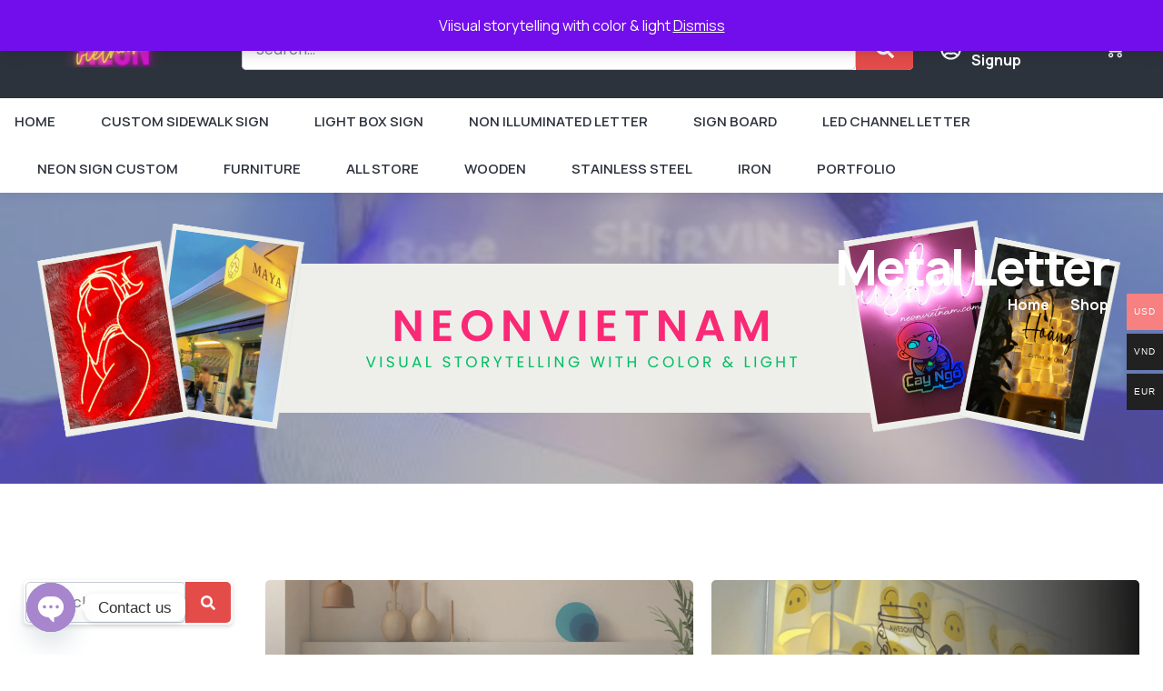

--- FILE ---
content_type: text/html; charset=UTF-8
request_url: https://neonvietnam.com/product-category/metal-letter/
body_size: 45771
content:
<!doctype html>
<html lang="en-US" prefix="og: https://ogp.me/ns#">
<head>
	<meta charset="UTF-8">
	<meta name="viewport" content="width=device-width, initial-scale=1">
	<link rel="profile" href="https://gmpg.org/xfn/11">
	
<!-- Google Tag Manager by PYS -->
<script data-cfasync="false" data-pagespeed-no-defer>
	var pys_datalayer_name = "dataLayerPYS";
	window.dataLayerPYS = window.dataLayerPYS || [];</script> 
<!-- End Google Tag Manager by PYS -->
<!-- Search Engine Optimization by Rank Math PRO - https://rankmath.com/ -->
<title>Metal Letter - Neon Viet Nam</title>
<meta name="robots" content="follow, index, max-snippet:-1, max-video-preview:-1, max-image-preview:large"/>
<link rel="canonical" href="https://neonvietnam.com/product-category/non-illuminated-letter/metal-letter/" />
<link rel="next" href="https://neonvietnam.com/product-category/non-illuminated-letter/metal-letter/page/2/" />
<meta property="og:locale" content="en_US" />
<meta property="og:type" content="article" />
<meta property="og:title" content="Metal Letter - Neon Viet Nam" />
<meta property="og:url" content="https://neonvietnam.com/product-category/non-illuminated-letter/metal-letter/" />
<meta property="og:site_name" content="Neon Viet Nam" />
<meta property="article:publisher" content="https://www.facebook.com/neonhn/" />
<meta name="twitter:card" content="summary_large_image" />
<meta name="twitter:title" content="Metal Letter - Neon Viet Nam" />
<meta name="twitter:site" content="@https://twitter.com/neonvietnam1" />
<meta name="twitter:label1" content="Products" />
<meta name="twitter:data1" content="19" />
<!-- /Rank Math WordPress SEO plugin -->

<link rel='dns-prefetch' href='//assets.pinterest.com' />
<link rel="alternate" type="application/rss+xml" title="Neon Viet Nam &raquo; Feed" href="https://neonvietnam.com/feed/" />
<link rel="alternate" type="application/rss+xml" title="Neon Viet Nam &raquo; Comments Feed" href="https://neonvietnam.com/comments/feed/" />
<link rel="alternate" type="application/rss+xml" title="Neon Viet Nam &raquo; Metal Letter Category Feed" href="https://neonvietnam.com/product-category/non-illuminated-letter/metal-letter/feed/" />
<style id='wp-img-auto-sizes-contain-inline-css'>
img:is([sizes=auto i],[sizes^="auto," i]){contain-intrinsic-size:3000px 1500px}
/*# sourceURL=wp-img-auto-sizes-contain-inline-css */
</style>
<link rel='stylesheet' id='woocommerce-multi-currency-css' href='https://neonvietnam.com/wp-content/plugins/woocommerce-multi-currency/css/woocommerce-multi-currency.min.css?ver=2.2.3' media='all' />
<style id='woocommerce-multi-currency-inline-css'>
.woocommerce-multi-currency .wmc-list-currencies .wmc-currency.wmc-active,.woocommerce-multi-currency .wmc-list-currencies .wmc-currency:hover {background: #f78080 !important;}
		.woocommerce-multi-currency .wmc-list-currencies .wmc-currency,.woocommerce-multi-currency .wmc-title, .woocommerce-multi-currency.wmc-price-switcher a {background: #212121 !important;}
		.woocommerce-multi-currency .wmc-title, .woocommerce-multi-currency .wmc-list-currencies .wmc-currency span,.woocommerce-multi-currency .wmc-list-currencies .wmc-currency a,.woocommerce-multi-currency.wmc-price-switcher a {color: #ffffff !important;}.woocommerce-multi-currency.wmc-shortcode .wmc-currency{background-color:#ffffff;color:#212121}.woocommerce-multi-currency.wmc-shortcode .wmc-currency.wmc-active,.woocommerce-multi-currency.wmc-shortcode .wmc-current-currency{background-color:#ffffff;color:#212121}.woocommerce-multi-currency.wmc-shortcode.vertical-currency-symbols-circle:not(.wmc-currency-trigger-click) .wmc-currency-wrapper:hover .wmc-sub-currency,.woocommerce-multi-currency.wmc-shortcode.vertical-currency-symbols-circle.wmc-currency-trigger-click .wmc-sub-currency{animation: height_slide 200ms;}@keyframes height_slide {0% {height: 0;} 100% {height: 200%;} }
/*# sourceURL=woocommerce-multi-currency-inline-css */
</style>
<style id='wp-emoji-styles-inline-css'>

	img.wp-smiley, img.emoji {
		display: inline !important;
		border: none !important;
		box-shadow: none !important;
		height: 1em !important;
		width: 1em !important;
		margin: 0 0.07em !important;
		vertical-align: -0.1em !important;
		background: none !important;
		padding: 0 !important;
	}
/*# sourceURL=wp-emoji-styles-inline-css */
</style>
<link rel='stylesheet' id='wp-block-library-css' href='https://neonvietnam.com/wp-includes/css/dist/block-library/style.min.css?ver=6.9' media='all' />
<link rel='stylesheet' id='wc-blocks-style-css' href='https://neonvietnam.com/wp-content/plugins/woocommerce/assets/client/blocks/wc-blocks.css?ver=wc-10.4.3' media='all' />
<style id='global-styles-inline-css'>
:root{--wp--preset--aspect-ratio--square: 1;--wp--preset--aspect-ratio--4-3: 4/3;--wp--preset--aspect-ratio--3-4: 3/4;--wp--preset--aspect-ratio--3-2: 3/2;--wp--preset--aspect-ratio--2-3: 2/3;--wp--preset--aspect-ratio--16-9: 16/9;--wp--preset--aspect-ratio--9-16: 9/16;--wp--preset--color--black: #000000;--wp--preset--color--cyan-bluish-gray: #abb8c3;--wp--preset--color--white: #ffffff;--wp--preset--color--pale-pink: #f78da7;--wp--preset--color--vivid-red: #cf2e2e;--wp--preset--color--luminous-vivid-orange: #ff6900;--wp--preset--color--luminous-vivid-amber: #fcb900;--wp--preset--color--light-green-cyan: #7bdcb5;--wp--preset--color--vivid-green-cyan: #00d084;--wp--preset--color--pale-cyan-blue: #8ed1fc;--wp--preset--color--vivid-cyan-blue: #0693e3;--wp--preset--color--vivid-purple: #9b51e0;--wp--preset--gradient--vivid-cyan-blue-to-vivid-purple: linear-gradient(135deg,rgb(6,147,227) 0%,rgb(155,81,224) 100%);--wp--preset--gradient--light-green-cyan-to-vivid-green-cyan: linear-gradient(135deg,rgb(122,220,180) 0%,rgb(0,208,130) 100%);--wp--preset--gradient--luminous-vivid-amber-to-luminous-vivid-orange: linear-gradient(135deg,rgb(252,185,0) 0%,rgb(255,105,0) 100%);--wp--preset--gradient--luminous-vivid-orange-to-vivid-red: linear-gradient(135deg,rgb(255,105,0) 0%,rgb(207,46,46) 100%);--wp--preset--gradient--very-light-gray-to-cyan-bluish-gray: linear-gradient(135deg,rgb(238,238,238) 0%,rgb(169,184,195) 100%);--wp--preset--gradient--cool-to-warm-spectrum: linear-gradient(135deg,rgb(74,234,220) 0%,rgb(151,120,209) 20%,rgb(207,42,186) 40%,rgb(238,44,130) 60%,rgb(251,105,98) 80%,rgb(254,248,76) 100%);--wp--preset--gradient--blush-light-purple: linear-gradient(135deg,rgb(255,206,236) 0%,rgb(152,150,240) 100%);--wp--preset--gradient--blush-bordeaux: linear-gradient(135deg,rgb(254,205,165) 0%,rgb(254,45,45) 50%,rgb(107,0,62) 100%);--wp--preset--gradient--luminous-dusk: linear-gradient(135deg,rgb(255,203,112) 0%,rgb(199,81,192) 50%,rgb(65,88,208) 100%);--wp--preset--gradient--pale-ocean: linear-gradient(135deg,rgb(255,245,203) 0%,rgb(182,227,212) 50%,rgb(51,167,181) 100%);--wp--preset--gradient--electric-grass: linear-gradient(135deg,rgb(202,248,128) 0%,rgb(113,206,126) 100%);--wp--preset--gradient--midnight: linear-gradient(135deg,rgb(2,3,129) 0%,rgb(40,116,252) 100%);--wp--preset--font-size--small: 13px;--wp--preset--font-size--medium: 20px;--wp--preset--font-size--large: 36px;--wp--preset--font-size--x-large: 42px;--wp--preset--spacing--20: 0.44rem;--wp--preset--spacing--30: 0.67rem;--wp--preset--spacing--40: 1rem;--wp--preset--spacing--50: 1.5rem;--wp--preset--spacing--60: 2.25rem;--wp--preset--spacing--70: 3.38rem;--wp--preset--spacing--80: 5.06rem;--wp--preset--shadow--natural: 6px 6px 9px rgba(0, 0, 0, 0.2);--wp--preset--shadow--deep: 12px 12px 50px rgba(0, 0, 0, 0.4);--wp--preset--shadow--sharp: 6px 6px 0px rgba(0, 0, 0, 0.2);--wp--preset--shadow--outlined: 6px 6px 0px -3px rgb(255, 255, 255), 6px 6px rgb(0, 0, 0);--wp--preset--shadow--crisp: 6px 6px 0px rgb(0, 0, 0);}:where(.is-layout-flex){gap: 0.5em;}:where(.is-layout-grid){gap: 0.5em;}body .is-layout-flex{display: flex;}.is-layout-flex{flex-wrap: wrap;align-items: center;}.is-layout-flex > :is(*, div){margin: 0;}body .is-layout-grid{display: grid;}.is-layout-grid > :is(*, div){margin: 0;}:where(.wp-block-columns.is-layout-flex){gap: 2em;}:where(.wp-block-columns.is-layout-grid){gap: 2em;}:where(.wp-block-post-template.is-layout-flex){gap: 1.25em;}:where(.wp-block-post-template.is-layout-grid){gap: 1.25em;}.has-black-color{color: var(--wp--preset--color--black) !important;}.has-cyan-bluish-gray-color{color: var(--wp--preset--color--cyan-bluish-gray) !important;}.has-white-color{color: var(--wp--preset--color--white) !important;}.has-pale-pink-color{color: var(--wp--preset--color--pale-pink) !important;}.has-vivid-red-color{color: var(--wp--preset--color--vivid-red) !important;}.has-luminous-vivid-orange-color{color: var(--wp--preset--color--luminous-vivid-orange) !important;}.has-luminous-vivid-amber-color{color: var(--wp--preset--color--luminous-vivid-amber) !important;}.has-light-green-cyan-color{color: var(--wp--preset--color--light-green-cyan) !important;}.has-vivid-green-cyan-color{color: var(--wp--preset--color--vivid-green-cyan) !important;}.has-pale-cyan-blue-color{color: var(--wp--preset--color--pale-cyan-blue) !important;}.has-vivid-cyan-blue-color{color: var(--wp--preset--color--vivid-cyan-blue) !important;}.has-vivid-purple-color{color: var(--wp--preset--color--vivid-purple) !important;}.has-black-background-color{background-color: var(--wp--preset--color--black) !important;}.has-cyan-bluish-gray-background-color{background-color: var(--wp--preset--color--cyan-bluish-gray) !important;}.has-white-background-color{background-color: var(--wp--preset--color--white) !important;}.has-pale-pink-background-color{background-color: var(--wp--preset--color--pale-pink) !important;}.has-vivid-red-background-color{background-color: var(--wp--preset--color--vivid-red) !important;}.has-luminous-vivid-orange-background-color{background-color: var(--wp--preset--color--luminous-vivid-orange) !important;}.has-luminous-vivid-amber-background-color{background-color: var(--wp--preset--color--luminous-vivid-amber) !important;}.has-light-green-cyan-background-color{background-color: var(--wp--preset--color--light-green-cyan) !important;}.has-vivid-green-cyan-background-color{background-color: var(--wp--preset--color--vivid-green-cyan) !important;}.has-pale-cyan-blue-background-color{background-color: var(--wp--preset--color--pale-cyan-blue) !important;}.has-vivid-cyan-blue-background-color{background-color: var(--wp--preset--color--vivid-cyan-blue) !important;}.has-vivid-purple-background-color{background-color: var(--wp--preset--color--vivid-purple) !important;}.has-black-border-color{border-color: var(--wp--preset--color--black) !important;}.has-cyan-bluish-gray-border-color{border-color: var(--wp--preset--color--cyan-bluish-gray) !important;}.has-white-border-color{border-color: var(--wp--preset--color--white) !important;}.has-pale-pink-border-color{border-color: var(--wp--preset--color--pale-pink) !important;}.has-vivid-red-border-color{border-color: var(--wp--preset--color--vivid-red) !important;}.has-luminous-vivid-orange-border-color{border-color: var(--wp--preset--color--luminous-vivid-orange) !important;}.has-luminous-vivid-amber-border-color{border-color: var(--wp--preset--color--luminous-vivid-amber) !important;}.has-light-green-cyan-border-color{border-color: var(--wp--preset--color--light-green-cyan) !important;}.has-vivid-green-cyan-border-color{border-color: var(--wp--preset--color--vivid-green-cyan) !important;}.has-pale-cyan-blue-border-color{border-color: var(--wp--preset--color--pale-cyan-blue) !important;}.has-vivid-cyan-blue-border-color{border-color: var(--wp--preset--color--vivid-cyan-blue) !important;}.has-vivid-purple-border-color{border-color: var(--wp--preset--color--vivid-purple) !important;}.has-vivid-cyan-blue-to-vivid-purple-gradient-background{background: var(--wp--preset--gradient--vivid-cyan-blue-to-vivid-purple) !important;}.has-light-green-cyan-to-vivid-green-cyan-gradient-background{background: var(--wp--preset--gradient--light-green-cyan-to-vivid-green-cyan) !important;}.has-luminous-vivid-amber-to-luminous-vivid-orange-gradient-background{background: var(--wp--preset--gradient--luminous-vivid-amber-to-luminous-vivid-orange) !important;}.has-luminous-vivid-orange-to-vivid-red-gradient-background{background: var(--wp--preset--gradient--luminous-vivid-orange-to-vivid-red) !important;}.has-very-light-gray-to-cyan-bluish-gray-gradient-background{background: var(--wp--preset--gradient--very-light-gray-to-cyan-bluish-gray) !important;}.has-cool-to-warm-spectrum-gradient-background{background: var(--wp--preset--gradient--cool-to-warm-spectrum) !important;}.has-blush-light-purple-gradient-background{background: var(--wp--preset--gradient--blush-light-purple) !important;}.has-blush-bordeaux-gradient-background{background: var(--wp--preset--gradient--blush-bordeaux) !important;}.has-luminous-dusk-gradient-background{background: var(--wp--preset--gradient--luminous-dusk) !important;}.has-pale-ocean-gradient-background{background: var(--wp--preset--gradient--pale-ocean) !important;}.has-electric-grass-gradient-background{background: var(--wp--preset--gradient--electric-grass) !important;}.has-midnight-gradient-background{background: var(--wp--preset--gradient--midnight) !important;}.has-small-font-size{font-size: var(--wp--preset--font-size--small) !important;}.has-medium-font-size{font-size: var(--wp--preset--font-size--medium) !important;}.has-large-font-size{font-size: var(--wp--preset--font-size--large) !important;}.has-x-large-font-size{font-size: var(--wp--preset--font-size--x-large) !important;}
/*# sourceURL=global-styles-inline-css */
</style>

<style id='classic-theme-styles-inline-css'>
/*! This file is auto-generated */
.wp-block-button__link{color:#fff;background-color:#32373c;border-radius:9999px;box-shadow:none;text-decoration:none;padding:calc(.667em + 2px) calc(1.333em + 2px);font-size:1.125em}.wp-block-file__button{background:#32373c;color:#fff;text-decoration:none}
/*# sourceURL=/wp-includes/css/classic-themes.min.css */
</style>
<link rel='stylesheet' id='woocommerce-layout-css' href='https://neonvietnam.com/wp-content/plugins/woocommerce/assets/css/woocommerce-layout.css?ver=10.4.3' media='all' />
<link rel='stylesheet' id='woocommerce-smallscreen-css' href='https://neonvietnam.com/wp-content/plugins/woocommerce/assets/css/woocommerce-smallscreen.css?ver=10.4.3' media='only screen and (max-width: 768px)' />
<link rel='stylesheet' id='woocommerce-general-css' href='https://neonvietnam.com/wp-content/plugins/woocommerce/assets/css/woocommerce.css?ver=10.4.3' media='all' />
<style id='woocommerce-inline-inline-css'>
.woocommerce form .form-row .required { visibility: visible; }
/*# sourceURL=woocommerce-inline-inline-css */
</style>
<link rel='stylesheet' id='pinterest-for-woocommerce-pins-css' href='//neonvietnam.com/wp-content/plugins/pinterest-for-woocommerce/assets/css/frontend/pinterest-for-woocommerce-pins.min.css?ver=1.4.13' media='all' />
<link rel='stylesheet' id='hello-elementor-css' href='https://neonvietnam.com/wp-content/themes/hello-elementor/style.min.css?ver=2.8.1' media='all' />
<link rel='stylesheet' id='hello-elementor-theme-style-css' href='https://neonvietnam.com/wp-content/themes/hello-elementor/theme.min.css?ver=2.8.1' media='all' />
<link rel='stylesheet' id='elementor-frontend-css' href='https://neonvietnam.com/wp-content/plugins/elementor/assets/css/frontend.min.css?ver=3.25.10' media='all' />
<style id='elementor-frontend-inline-css'>
.elementor-kit-15{--e-global-color-primary:#E44C4A;--e-global-color-secondary:#1D1C1C;--e-global-color-text:#2D333D;--e-global-color-accent:#F5CE6D;--e-global-color-dea41e4:#DAC6AD;--e-global-color-308e809:#F6F2EE;--e-global-color-a291686:#FFFFFF;--e-global-color-93e641b:#C5CBD4;--e-global-color-baef972:#FFFFFF00;--e-global-typography-primary-font-family:"Manrope";--e-global-typography-primary-font-size:54px;--e-global-typography-primary-font-weight:800;--e-global-typography-primary-text-transform:capitalize;--e-global-typography-primary-line-height:1.1em;--e-global-typography-primary-letter-spacing:-2px;--e-global-typography-secondary-font-family:"Manrope";--e-global-typography-secondary-font-size:42px;--e-global-typography-secondary-font-weight:700;--e-global-typography-secondary-line-height:1.1em;--e-global-typography-secondary-letter-spacing:-1px;--e-global-typography-text-font-family:"Manrope";--e-global-typography-text-font-size:16px;--e-global-typography-text-line-height:1.5em;--e-global-typography-accent-font-family:"Manrope";--e-global-typography-accent-font-size:16px;--e-global-typography-accent-font-weight:700;--e-global-typography-accent-line-height:1.5em;--e-global-typography-b2ce6af-font-family:"Manrope";--e-global-typography-b2ce6af-font-size:16px;--e-global-typography-b2ce6af-line-height:1.5em;--e-global-typography-69c152f-font-family:"Manrope";--e-global-typography-69c152f-font-size:14px;--e-global-typography-69c152f-line-height:1.6em;--e-global-typography-520c191-font-family:"Manrope";--e-global-typography-520c191-font-size:15px;--e-global-typography-520c191-font-weight:600;--e-global-typography-520c191-text-transform:uppercase;--e-global-typography-520c191-line-height:1.5em;--e-global-typography-583e54c-font-family:"Manrope";--e-global-typography-583e54c-font-size:54px;--e-global-typography-583e54c-font-weight:800;--e-global-typography-583e54c-text-transform:capitalize;--e-global-typography-583e54c-line-height:1.1em;--e-global-typography-583e54c-letter-spacing:-2px;--e-global-typography-5d167aa-font-family:"Manrope";--e-global-typography-5d167aa-font-size:42px;--e-global-typography-5d167aa-font-weight:700;--e-global-typography-5d167aa-line-height:1.1em;--e-global-typography-5d167aa-letter-spacing:-1px;--e-global-typography-d3dae9a-font-family:"Manrope";--e-global-typography-d3dae9a-font-size:31.5px;--e-global-typography-d3dae9a-font-weight:600;--e-global-typography-d3dae9a-line-height:1.2em;--e-global-typography-83682a1-font-family:"Manrope";--e-global-typography-83682a1-font-size:25px;--e-global-typography-83682a1-font-weight:600;--e-global-typography-83682a1-line-height:1.2em;--e-global-typography-7044a64-font-family:"Manrope";--e-global-typography-7044a64-font-size:20px;--e-global-typography-7044a64-font-weight:600;--e-global-typography-7044a64-line-height:1.2em;--e-global-typography-84ca66e-font-family:"Rajdhani";--e-global-typography-84ca66e-font-size:23px;--e-global-typography-84ca66e-font-weight:600;--e-global-typography-84ca66e-text-transform:capitalize;--e-global-typography-84ca66e-line-height:1.2em;--e-global-typography-84ca66e-letter-spacing:1px;--e-global-typography-112b6c4-font-family:"Manrope";--e-global-typography-112b6c4-font-size:13px;--e-global-typography-112b6c4-font-weight:300;--e-global-typography-3715edf-font-family:"Manrope";--e-global-typography-3715edf-font-size:68px;--e-global-typography-3715edf-font-weight:800;--e-global-typography-3715edf-text-transform:capitalize;--e-global-typography-3715edf-line-height:1em;--e-global-typography-3715edf-letter-spacing:-2px;color:var( --e-global-color-text );font-family:var( --e-global-typography-b2ce6af-font-family ), Sans-serif;font-size:var( --e-global-typography-b2ce6af-font-size );line-height:var( --e-global-typography-b2ce6af-line-height );}.elementor-kit-15 button,.elementor-kit-15 input[type="button"],.elementor-kit-15 input[type="submit"],.elementor-kit-15 .elementor-button{background-color:var( --e-global-color-primary );font-family:"Manrope", Sans-serif;font-size:15px;font-weight:700;text-transform:uppercase;line-height:1.2em;color:var( --e-global-color-a291686 );border-style:solid;border-width:0px 0px 0px 0px;border-radius:5px 5px 5px 5px;}.elementor-kit-15 button:hover,.elementor-kit-15 button:focus,.elementor-kit-15 input[type="button"]:hover,.elementor-kit-15 input[type="button"]:focus,.elementor-kit-15 input[type="submit"]:hover,.elementor-kit-15 input[type="submit"]:focus,.elementor-kit-15 .elementor-button:hover,.elementor-kit-15 .elementor-button:focus{background-color:var( --e-global-color-text );color:var( --e-global-color-a291686 );border-style:solid;border-width:0px 0px 0px 0px;}.elementor-kit-15 e-page-transition{background-color:#FFBC7D;}.elementor-kit-15 a{color:var( --e-global-color-secondary );}.elementor-kit-15 a:hover{color:var( --e-global-color-accent );}.elementor-kit-15 h1{color:var( --e-global-color-secondary );font-family:var( --e-global-typography-583e54c-font-family ), Sans-serif;font-size:var( --e-global-typography-583e54c-font-size );font-weight:var( --e-global-typography-583e54c-font-weight );text-transform:var( --e-global-typography-583e54c-text-transform );line-height:var( --e-global-typography-583e54c-line-height );letter-spacing:var( --e-global-typography-583e54c-letter-spacing );}.elementor-kit-15 h2{color:var( --e-global-color-secondary );font-family:var( --e-global-typography-5d167aa-font-family ), Sans-serif;font-size:var( --e-global-typography-5d167aa-font-size );font-weight:var( --e-global-typography-5d167aa-font-weight );line-height:var( --e-global-typography-5d167aa-line-height );letter-spacing:var( --e-global-typography-5d167aa-letter-spacing );}.elementor-kit-15 h3{color:var( --e-global-color-secondary );font-family:var( --e-global-typography-d3dae9a-font-family ), Sans-serif;font-size:var( --e-global-typography-d3dae9a-font-size );font-weight:var( --e-global-typography-d3dae9a-font-weight );line-height:var( --e-global-typography-d3dae9a-line-height );}.elementor-kit-15 h4{color:var( --e-global-color-secondary );font-family:var( --e-global-typography-83682a1-font-family ), Sans-serif;font-size:var( --e-global-typography-83682a1-font-size );font-weight:var( --e-global-typography-83682a1-font-weight );line-height:var( --e-global-typography-83682a1-line-height );}.elementor-kit-15 h5{color:var( --e-global-color-secondary );font-family:var( --e-global-typography-7044a64-font-family ), Sans-serif;font-size:var( --e-global-typography-7044a64-font-size );font-weight:var( --e-global-typography-7044a64-font-weight );line-height:var( --e-global-typography-7044a64-line-height );}.elementor-kit-15 h6{color:var( --e-global-color-text );font-family:var( --e-global-typography-84ca66e-font-family ), Sans-serif;font-size:var( --e-global-typography-84ca66e-font-size );font-weight:var( --e-global-typography-84ca66e-font-weight );text-transform:var( --e-global-typography-84ca66e-text-transform );line-height:var( --e-global-typography-84ca66e-line-height );letter-spacing:var( --e-global-typography-84ca66e-letter-spacing );}.elementor-kit-15 label{color:var( --e-global-color-secondary );font-weight:500;line-height:1.5em;}.elementor-kit-15 input:not([type="button"]):not([type="submit"]),.elementor-kit-15 textarea,.elementor-kit-15 .elementor-field-textual{font-family:"Poppins", Sans-serif;font-size:16px;color:var( --e-global-color-text );background-color:var( --e-global-color-a291686 );border-style:solid;border-width:1px 1px 1px 1px;border-color:var( --e-global-color-93e641b );border-radius:5px 5px 5px 5px;}.elementor-kit-15 input:focus:not([type="button"]):not([type="submit"]),.elementor-kit-15 textarea:focus,.elementor-kit-15 .elementor-field-textual:focus{color:var( --e-global-color-text );background-color:var( --e-global-color-a291686 );border-style:solid;border-width:1px 1px 1px 1px;border-color:var( --e-global-color-text );}.elementor-section.elementor-section-boxed > .elementor-container{max-width:1280px;}.e-con{--container-max-width:1280px;}.elementor-widget:not(:last-child){margin-block-end:20px;}.elementor-element{--widgets-spacing:20px 20px;}{}h1.entry-title{display:var(--page-title-display);}.site-header{padding-inline-end:0px;padding-inline-start:0px;}@media(max-width:1024px){.elementor-kit-15{--e-global-typography-primary-font-size:44px;--e-global-typography-secondary-font-size:35px;--e-global-typography-text-font-size:15px;--e-global-typography-accent-font-size:15px;--e-global-typography-b2ce6af-font-size:15px;--e-global-typography-69c152f-font-size:13px;--e-global-typography-520c191-font-size:14px;--e-global-typography-583e54c-font-size:44px;--e-global-typography-5d167aa-font-size:35px;--e-global-typography-d3dae9a-font-size:27.5px;--e-global-typography-83682a1-font-size:22px;--e-global-typography-7044a64-font-size:18px;--e-global-typography-84ca66e-font-size:20.7px;--e-global-typography-112b6c4-font-size:12px;--e-global-typography-3715edf-font-size:54px;font-size:var( --e-global-typography-b2ce6af-font-size );line-height:var( --e-global-typography-b2ce6af-line-height );}.elementor-kit-15 h1{font-size:var( --e-global-typography-583e54c-font-size );line-height:var( --e-global-typography-583e54c-line-height );letter-spacing:var( --e-global-typography-583e54c-letter-spacing );}.elementor-kit-15 h2{font-size:var( --e-global-typography-5d167aa-font-size );line-height:var( --e-global-typography-5d167aa-line-height );letter-spacing:var( --e-global-typography-5d167aa-letter-spacing );}.elementor-kit-15 h3{font-size:var( --e-global-typography-d3dae9a-font-size );line-height:var( --e-global-typography-d3dae9a-line-height );}.elementor-kit-15 h4{font-size:var( --e-global-typography-83682a1-font-size );line-height:var( --e-global-typography-83682a1-line-height );}.elementor-kit-15 h5{font-size:var( --e-global-typography-7044a64-font-size );line-height:var( --e-global-typography-7044a64-line-height );}.elementor-kit-15 h6{font-size:var( --e-global-typography-84ca66e-font-size );line-height:var( --e-global-typography-84ca66e-line-height );letter-spacing:var( --e-global-typography-84ca66e-letter-spacing );}.elementor-kit-15 button,.elementor-kit-15 input[type="button"],.elementor-kit-15 input[type="submit"],.elementor-kit-15 .elementor-button{font-size:14px;}.elementor-kit-15 input:not([type="button"]):not([type="submit"]),.elementor-kit-15 textarea,.elementor-kit-15 .elementor-field-textual{font-size:15px;}.elementor-section.elementor-section-boxed > .elementor-container{max-width:1024px;}.e-con{--container-max-width:1024px;}}@media(max-width:767px){.elementor-kit-15{--e-global-typography-primary-font-size:34px;--e-global-typography-secondary-font-size:28px;--e-global-typography-text-font-size:14px;--e-global-typography-accent-font-size:14px;--e-global-typography-b2ce6af-font-size:14px;--e-global-typography-69c152f-font-size:12px;--e-global-typography-520c191-font-size:13px;--e-global-typography-583e54c-font-size:34px;--e-global-typography-5d167aa-font-size:28px;--e-global-typography-d3dae9a-font-size:22.5px;--e-global-typography-83682a1-font-size:19px;--e-global-typography-7044a64-font-size:16px;--e-global-typography-84ca66e-font-size:18.5px;--e-global-typography-112b6c4-font-size:11px;--e-global-typography-3715edf-font-size:40px;font-size:var( --e-global-typography-b2ce6af-font-size );line-height:var( --e-global-typography-b2ce6af-line-height );}.elementor-kit-15 h1{font-size:var( --e-global-typography-583e54c-font-size );line-height:var( --e-global-typography-583e54c-line-height );letter-spacing:var( --e-global-typography-583e54c-letter-spacing );}.elementor-kit-15 h2{font-size:var( --e-global-typography-5d167aa-font-size );line-height:var( --e-global-typography-5d167aa-line-height );letter-spacing:var( --e-global-typography-5d167aa-letter-spacing );}.elementor-kit-15 h3{font-size:var( --e-global-typography-d3dae9a-font-size );line-height:var( --e-global-typography-d3dae9a-line-height );}.elementor-kit-15 h4{font-size:var( --e-global-typography-83682a1-font-size );line-height:var( --e-global-typography-83682a1-line-height );}.elementor-kit-15 h5{font-size:var( --e-global-typography-7044a64-font-size );line-height:var( --e-global-typography-7044a64-line-height );}.elementor-kit-15 h6{font-size:var( --e-global-typography-84ca66e-font-size );line-height:var( --e-global-typography-84ca66e-line-height );letter-spacing:var( --e-global-typography-84ca66e-letter-spacing );}.elementor-kit-15 button,.elementor-kit-15 input[type="button"],.elementor-kit-15 input[type="submit"],.elementor-kit-15 .elementor-button{font-size:13px;}.elementor-kit-15 input:not([type="button"]):not([type="submit"]),.elementor-kit-15 textarea,.elementor-kit-15 .elementor-field-textual{font-size:14px;}.elementor-section.elementor-section-boxed > .elementor-container{max-width:767px;}.e-con{--container-max-width:767px;}}
.elementor-151 .elementor-element.elementor-element-3df99134 > .elementor-container > .elementor-column > .elementor-widget-wrap{align-content:center;align-items:center;}.elementor-151 .elementor-element.elementor-element-3df99134:not(.elementor-motion-effects-element-type-background), .elementor-151 .elementor-element.elementor-element-3df99134 > .elementor-motion-effects-container > .elementor-motion-effects-layer{background-color:var( --e-global-color-text );}.elementor-151 .elementor-element.elementor-element-3df99134{transition:background 0.3s, border 0.3s, border-radius 0.3s, box-shadow 0.3s;padding:10px 0px 10px 0px;z-index:10;}.elementor-151 .elementor-element.elementor-element-3df99134 > .elementor-background-overlay{transition:background 0.3s, border-radius 0.3s, opacity 0.3s;}.elementor-151 .elementor-element.elementor-element-70262e06{width:auto;max-width:auto;}.elementor-151 .elementor-element.elementor-element-70262e06 img{width:100%;height:39px;object-fit:contain;object-position:center center;}.elementor-151 .elementor-element.elementor-element-c2204e4 > .elementor-widget-wrap > .elementor-widget:not(.elementor-widget__width-auto):not(.elementor-widget__width-initial):not(:last-child):not(.elementor-absolute){margin-bottom:0px;}.elementor-151 .elementor-element.elementor-element-29e5f1d4 .elementor-search-form__container{min-height:45px;}.elementor-151 .elementor-element.elementor-element-29e5f1d4 .elementor-search-form__submit{min-width:calc( 1.4 * 45px );--e-search-form-submit-text-color:var( --e-global-color-a291686 );background-color:var( --e-global-color-primary );--e-search-form-submit-icon-size:20px;}body:not(.rtl) .elementor-151 .elementor-element.elementor-element-29e5f1d4 .elementor-search-form__icon{padding-left:calc(45px / 3);}body.rtl .elementor-151 .elementor-element.elementor-element-29e5f1d4 .elementor-search-form__icon{padding-right:calc(45px / 3);}.elementor-151 .elementor-element.elementor-element-29e5f1d4 .elementor-search-form__input, .elementor-151 .elementor-element.elementor-element-29e5f1d4.elementor-search-form--button-type-text .elementor-search-form__submit{padding-left:calc(45px / 3);padding-right:calc(45px / 3);}.elementor-151 .elementor-element.elementor-element-29e5f1d4:not(.elementor-search-form--skin-full_screen) .elementor-search-form__container{border-color:var( --e-global-color-baef972 );border-radius:5px;}.elementor-151 .elementor-element.elementor-element-29e5f1d4.elementor-search-form--skin-full_screen input[type="search"].elementor-search-form__input{border-color:var( --e-global-color-baef972 );border-radius:5px;}.elementor-151 .elementor-element.elementor-element-29e5f1d4 .elementor-search-form__submit:hover{--e-search-form-submit-text-color:var( --e-global-color-text );}.elementor-151 .elementor-element.elementor-element-29e5f1d4 .elementor-search-form__submit:focus{--e-search-form-submit-text-color:var( --e-global-color-text );}.elementor-151 .elementor-element.elementor-element-3a815efb .ekit_navsearch-button{font-size:20px;margin:5px 5px 5px 5px;padding:0px 0px 0px 0px;width:40px;height:40px;line-height:40px;text-align:center;}.elementor-151 .elementor-element.elementor-element-3a815efb .ekit_navsearch-button svg{max-width:20px;}.elementor-151 .elementor-element.elementor-element-3a815efb .ekit_navsearch-button, .elementor-151 .elementor-element.elementor-element-3a815efb .ekit_search-button i{color:var( --e-global-color-a291686 );}.elementor-151 .elementor-element.elementor-element-3a815efb .ekit_navsearch-button svg path, .elementor-151 .elementor-element.elementor-element-3a815efb .ekit_search-button svg path{stroke:var( --e-global-color-a291686 );fill:var( --e-global-color-a291686 );}.elementor-151 .elementor-element.elementor-element-1a3da1a4 > .elementor-container > .elementor-column > .elementor-widget-wrap{align-content:center;align-items:center;}.elementor-151 .elementor-element.elementor-element-191c70a9.elementor-column > .elementor-widget-wrap{justify-content:flex-end;}.elementor-151 .elementor-element.elementor-element-191c70a9 > .elementor-element-populated{border-style:solid;border-width:0px 0px 0px 0px;border-color:#FFFFFF24;transition:background 0.3s, border 0.3s, border-radius 0.3s, box-shadow 0.3s;}.elementor-151 .elementor-element.elementor-element-191c70a9 > .elementor-element-populated > .elementor-background-overlay{transition:background 0.3s, border-radius 0.3s, opacity 0.3s;}.elementor-151 .elementor-element.elementor-element-2132f1ca{width:auto;max-width:auto;--e-icon-list-icon-size:23px;--icon-vertical-offset:0px;}.elementor-151 .elementor-element.elementor-element-2132f1ca .elementor-icon-list-icon i{color:var( --e-global-color-a291686 );transition:color 0.3s;}.elementor-151 .elementor-element.elementor-element-2132f1ca .elementor-icon-list-icon svg{fill:var( --e-global-color-a291686 );transition:fill 0.3s;}.elementor-151 .elementor-element.elementor-element-2132f1ca .elementor-icon-list-item > .elementor-icon-list-text, .elementor-151 .elementor-element.elementor-element-2132f1ca .elementor-icon-list-item > a{font-family:var( --e-global-typography-accent-font-family ), Sans-serif;font-size:var( --e-global-typography-accent-font-size );font-weight:var( --e-global-typography-accent-font-weight );line-height:var( --e-global-typography-accent-line-height );}.elementor-151 .elementor-element.elementor-element-2132f1ca .elementor-icon-list-text{color:var( --e-global-color-a291686 );transition:color 0.3s;}.elementor-151 .elementor-element.elementor-element-45fe71d8 .elementor-icon-wrapper{text-align:center;}.elementor-151 .elementor-element.elementor-element-45fe71d8.elementor-view-stacked .elementor-icon{background-color:var( --e-global-color-a291686 );}.elementor-151 .elementor-element.elementor-element-45fe71d8.elementor-view-framed .elementor-icon, .elementor-151 .elementor-element.elementor-element-45fe71d8.elementor-view-default .elementor-icon{color:var( --e-global-color-a291686 );border-color:var( --e-global-color-a291686 );}.elementor-151 .elementor-element.elementor-element-45fe71d8.elementor-view-framed .elementor-icon, .elementor-151 .elementor-element.elementor-element-45fe71d8.elementor-view-default .elementor-icon svg{fill:var( --e-global-color-a291686 );}.elementor-151 .elementor-element.elementor-element-45fe71d8.elementor-view-stacked .elementor-icon:hover{background-color:var( --e-global-color-a291686 );}.elementor-151 .elementor-element.elementor-element-45fe71d8.elementor-view-framed .elementor-icon:hover, .elementor-151 .elementor-element.elementor-element-45fe71d8.elementor-view-default .elementor-icon:hover{color:var( --e-global-color-a291686 );border-color:var( --e-global-color-a291686 );}.elementor-151 .elementor-element.elementor-element-45fe71d8.elementor-view-framed .elementor-icon:hover, .elementor-151 .elementor-element.elementor-element-45fe71d8.elementor-view-default .elementor-icon:hover svg{fill:var( --e-global-color-a291686 );}.elementor-151 .elementor-element.elementor-element-49bbf662.elementor-column > .elementor-widget-wrap{justify-content:center;}.elementor-151 .elementor-element.elementor-element-49bbf662 > .elementor-element-populated{border-style:solid;border-width:0px 0px 0px 0px;border-color:#FFFFFF24;transition:background 0.3s, border 0.3s, border-radius 0.3s, box-shadow 0.3s;}.elementor-151 .elementor-element.elementor-element-49bbf662 > .elementor-element-populated > .elementor-background-overlay{transition:background 0.3s, border-radius 0.3s, opacity 0.3s;}.elementor-151 .elementor-element.elementor-element-25181595{width:auto;max-width:auto;--main-alignment:center;--divider-style:solid;--subtotal-divider-style:solid;--elementor-remove-from-cart-button:none;--remove-from-cart-button:block;--toggle-button-icon-color:var( --e-global-color-a291686 );--toggle-button-icon-hover-color:var( --e-global-color-a291686 );--toggle-button-border-width:0px;--toggle-icon-size:23px;--toggle-icon-padding:0px 0px 0px 0px;--items-indicator-text-color:var( --e-global-color-text );--items-indicator-background-color:var( --e-global-color-accent );--cart-background-color:var( --e-global-color-a291686 );--cart-border-style:none;--cart-close-icon-size:20px;--cart-close-button-color:var( --e-global-color-text );--cart-close-button-hover-color:var( --e-global-color-accent );--remove-item-button-color:var( --e-global-color-text );--menu-cart-subtotal-color:var( --e-global-color-secondary );--menu-cart-subtotal-text-align:left;--product-variations-color:var( --e-global-color-accent );--product-price-color:var( --e-global-color-text );--divider-color:var( --e-global-color-93e641b );--subtotal-divider-color:var( --e-global-color-93e641b );--cart-footer-layout:1fr 1fr;--products-max-height-sidecart:calc(100vh - 240px);--products-max-height-minicart:calc(100vh - 385px);--view-cart-button-text-color:var( --e-global-color-secondary );--view-cart-button-background-color:var( --e-global-color-baef972 );--view-cart-button-hover-text-color:var( --e-global-color-text );--view-cart-button-hover-background-color:var( --e-global-color-accent );--checkout-button-text-color:var( --e-global-color-a291686 );--checkout-button-background-color:var( --e-global-color-primary );--checkout-button-hover-text-color:var( --e-global-color-a291686 );--checkout-button-hover-background-color:var( --e-global-color-text );}.elementor-151 .elementor-element.elementor-element-25181595 > .elementor-widget-container{margin:0px 0px -3px 0px;}body:not(.rtl) .elementor-151 .elementor-element.elementor-element-25181595 .elementor-menu-cart__toggle .elementor-button-icon .elementor-button-icon-qty[data-counter]{right:-8px;top:-8px;}body.rtl .elementor-151 .elementor-element.elementor-element-25181595 .elementor-menu-cart__toggle .elementor-button-icon .elementor-button-icon-qty[data-counter]{right:8px;top:-8px;left:auto;}.elementor-151 .elementor-element.elementor-element-25181595 .elementor-menu-cart__subtotal{font-family:var( --e-global-typography-7044a64-font-family ), Sans-serif;font-size:var( --e-global-typography-7044a64-font-size );font-weight:var( --e-global-typography-7044a64-font-weight );line-height:var( --e-global-typography-7044a64-line-height );}.elementor-151 .elementor-element.elementor-element-25181595 .widget_shopping_cart_content{--subtotal-divider-left-width:0;--subtotal-divider-right-width:0;--subtotal-divider-color:var( --e-global-color-93e641b );}.elementor-151 .elementor-element.elementor-element-25181595 .elementor-menu-cart__product-name a{font-family:var( --e-global-typography-accent-font-family ), Sans-serif;font-size:var( --e-global-typography-accent-font-size );font-weight:var( --e-global-typography-accent-font-weight );line-height:var( --e-global-typography-accent-line-height );color:var( --e-global-color-secondary );}.elementor-151 .elementor-element.elementor-element-25181595 .elementor-menu-cart__product .variation{font-family:var( --e-global-typography-b2ce6af-font-family ), Sans-serif;font-size:var( --e-global-typography-b2ce6af-font-size );line-height:var( --e-global-typography-b2ce6af-line-height );}.elementor-151 .elementor-element.elementor-element-25181595 .elementor-menu-cart__product-price{font-family:var( --e-global-typography-b2ce6af-font-family ), Sans-serif;font-size:var( --e-global-typography-b2ce6af-font-size );line-height:var( --e-global-typography-b2ce6af-line-height );}.elementor-151 .elementor-element.elementor-element-25181595 .elementor-menu-cart__product-price .product-quantity{color:var( --e-global-color-text );font-family:var( --e-global-typography-b2ce6af-font-family ), Sans-serif;font-size:var( --e-global-typography-b2ce6af-font-size );line-height:var( --e-global-typography-b2ce6af-line-height );}.elementor-151 .elementor-element.elementor-element-25181595 .elementor-menu-cart__footer-buttons .elementor-button--view-cart:hover{border-color:var( --e-global-color-accent );}.elementor-151 .elementor-element.elementor-element-25181595 .elementor-button--view-cart{border-style:solid;border-width:2px 2px 2px 2px;border-color:var( --e-global-color-text );}.elementor-151 .elementor-element.elementor-element-25181595 .elementor-menu-cart__footer-buttons a.elementor-button--view-cart{border-radius:5px 5px 5px 5px;}.elementor-151 .elementor-element.elementor-element-25181595 .elementor-menu-cart__footer-buttons .elementor-button--checkout:hover{border-color:var( --e-global-color-text );}.elementor-151 .elementor-element.elementor-element-25181595 .elementor-button--checkout{border-style:solid;border-width:2px 2px 2px 2px;border-color:var( --e-global-color-primary );}.elementor-151 .elementor-element.elementor-element-25181595 .elementor-menu-cart__footer-buttons a.elementor-button--checkout{border-radius:5px 5px 5px 5px;}.elementor-151 .elementor-element.elementor-element-25181595 .woocommerce-mini-cart__empty-message{font-family:var( --e-global-typography-b2ce6af-font-family ), Sans-serif;font-size:var( --e-global-typography-b2ce6af-font-size );line-height:var( --e-global-typography-b2ce6af-line-height );}.elementor-151 .elementor-element.elementor-element-7999fcc3 > .elementor-container > .elementor-column > .elementor-widget-wrap{align-content:center;align-items:center;}.elementor-151 .elementor-element.elementor-element-7999fcc3:not(.elementor-motion-effects-element-type-background), .elementor-151 .elementor-element.elementor-element-7999fcc3 > .elementor-motion-effects-container > .elementor-motion-effects-layer{background-color:var( --e-global-color-a291686 );}.elementor-151 .elementor-element.elementor-element-7999fcc3{box-shadow:0px 5px 10px 0px rgba(0, 0, 0, 0.05);transition:background 0.3s, border 0.3s, border-radius 0.3s, box-shadow 0.3s;z-index:9;}.elementor-151 .elementor-element.elementor-element-7999fcc3 > .elementor-background-overlay{transition:background 0.3s, border-radius 0.3s, opacity 0.3s;}.elementor-151 .elementor-element.elementor-element-2834cbf1 > .elementor-widget-container{margin:0em 0em 0em 1em;}.elementor-151 .elementor-element.elementor-element-2834cbf1 .elementor-menu-toggle{margin-right:auto;background-color:var( --e-global-color-baef972 );}.elementor-151 .elementor-element.elementor-element-2834cbf1 .elementor-nav-menu .elementor-item{font-family:var( --e-global-typography-520c191-font-family ), Sans-serif;font-size:var( --e-global-typography-520c191-font-size );font-weight:var( --e-global-typography-520c191-font-weight );text-transform:var( --e-global-typography-520c191-text-transform );line-height:var( --e-global-typography-520c191-line-height );}.elementor-151 .elementor-element.elementor-element-2834cbf1 .elementor-nav-menu--main .elementor-item{color:var( --e-global-color-text );fill:var( --e-global-color-text );padding-left:0px;padding-right:0px;padding-top:15px;padding-bottom:15px;}.elementor-151 .elementor-element.elementor-element-2834cbf1 .elementor-nav-menu--main .elementor-item:hover,
					.elementor-151 .elementor-element.elementor-element-2834cbf1 .elementor-nav-menu--main .elementor-item.elementor-item-active,
					.elementor-151 .elementor-element.elementor-element-2834cbf1 .elementor-nav-menu--main .elementor-item.highlighted,
					.elementor-151 .elementor-element.elementor-element-2834cbf1 .elementor-nav-menu--main .elementor-item:focus{color:var( --e-global-color-primary );fill:var( --e-global-color-primary );}.elementor-151 .elementor-element.elementor-element-2834cbf1 .elementor-nav-menu--main .elementor-item.elementor-item-active{color:var( --e-global-color-primary );}.elementor-151 .elementor-element.elementor-element-2834cbf1{--e-nav-menu-horizontal-menu-item-margin:calc( 50px / 2 );}.elementor-151 .elementor-element.elementor-element-2834cbf1 .elementor-nav-menu--main:not(.elementor-nav-menu--layout-horizontal) .elementor-nav-menu > li:not(:last-child){margin-bottom:50px;}.elementor-151 .elementor-element.elementor-element-2834cbf1 .elementor-nav-menu--dropdown a, .elementor-151 .elementor-element.elementor-element-2834cbf1 .elementor-menu-toggle{color:var( --e-global-color-secondary );}.elementor-151 .elementor-element.elementor-element-2834cbf1 .elementor-nav-menu--dropdown{background-color:var( --e-global-color-a291686 );border-radius:0px 0px 5px 5px;}.elementor-151 .elementor-element.elementor-element-2834cbf1 .elementor-nav-menu--dropdown a:hover,
					.elementor-151 .elementor-element.elementor-element-2834cbf1 .elementor-nav-menu--dropdown a.elementor-item-active,
					.elementor-151 .elementor-element.elementor-element-2834cbf1 .elementor-nav-menu--dropdown a.highlighted,
					.elementor-151 .elementor-element.elementor-element-2834cbf1 .elementor-menu-toggle:hover{color:var( --e-global-color-a291686 );}.elementor-151 .elementor-element.elementor-element-2834cbf1 .elementor-nav-menu--dropdown a:hover,
					.elementor-151 .elementor-element.elementor-element-2834cbf1 .elementor-nav-menu--dropdown a.elementor-item-active,
					.elementor-151 .elementor-element.elementor-element-2834cbf1 .elementor-nav-menu--dropdown a.highlighted{background-color:var( --e-global-color-text );}.elementor-151 .elementor-element.elementor-element-2834cbf1 .elementor-nav-menu--dropdown a.elementor-item-active{color:var( --e-global-color-primary );background-color:var( --e-global-color-a291686 );}.elementor-151 .elementor-element.elementor-element-2834cbf1 .elementor-nav-menu--dropdown .elementor-item, .elementor-151 .elementor-element.elementor-element-2834cbf1 .elementor-nav-menu--dropdown  .elementor-sub-item{font-family:var( --e-global-typography-b2ce6af-font-family ), Sans-serif;font-size:var( --e-global-typography-b2ce6af-font-size );}.elementor-151 .elementor-element.elementor-element-2834cbf1 .elementor-nav-menu--dropdown li:first-child a{border-top-left-radius:0px;border-top-right-radius:0px;}.elementor-151 .elementor-element.elementor-element-2834cbf1 .elementor-nav-menu--dropdown li:last-child a{border-bottom-right-radius:5px;border-bottom-left-radius:5px;}.elementor-151 .elementor-element.elementor-element-2834cbf1 .elementor-nav-menu--main .elementor-nav-menu--dropdown, .elementor-151 .elementor-element.elementor-element-2834cbf1 .elementor-nav-menu__container.elementor-nav-menu--dropdown{box-shadow:0px 10px 20px 0px rgba(0, 0, 0, 0.25);}.elementor-151 .elementor-element.elementor-element-2834cbf1 .elementor-nav-menu--dropdown a{padding-left:12px;padding-right:12px;}.elementor-151 .elementor-element.elementor-element-2834cbf1 div.elementor-menu-toggle{color:var( --e-global-color-text );}.elementor-151 .elementor-element.elementor-element-2834cbf1 div.elementor-menu-toggle svg{fill:var( --e-global-color-text );}.elementor-151 .elementor-element.elementor-element-2834cbf1 div.elementor-menu-toggle:hover{color:var( --e-global-color-text );}.elementor-151 .elementor-element.elementor-element-2834cbf1 div.elementor-menu-toggle:hover svg{fill:var( --e-global-color-text );}@media(min-width:768px){.elementor-151 .elementor-element.elementor-element-7e81380{width:20%;}.elementor-151 .elementor-element.elementor-element-c2204e4{width:59.333%;}.elementor-151 .elementor-element.elementor-element-32ca2e6e{width:20%;}.elementor-151 .elementor-element.elementor-element-191c70a9{width:69.8%;}.elementor-151 .elementor-element.elementor-element-49bbf662{width:30%;}}@media(max-width:1024px) and (min-width:768px){.elementor-151 .elementor-element.elementor-element-7e81380{width:22%;}.elementor-151 .elementor-element.elementor-element-c2204e4{width:56%;}.elementor-151 .elementor-element.elementor-element-32ca2e6e{width:22%;}.elementor-151 .elementor-element.elementor-element-191c70a9{width:50%;}.elementor-151 .elementor-element.elementor-element-49bbf662{width:50%;}}@media(max-width:1024px){.elementor-151 .elementor-element.elementor-element-3df99134{padding:0px 0px 0px 0px;}.elementor-151 .elementor-element.elementor-element-7e81380.elementor-column > .elementor-widget-wrap{justify-content:center;}.elementor-151 .elementor-element.elementor-element-70262e06 img{height:28px;}.elementor-151 .elementor-element.elementor-element-29e5f1d4 .elementor-search-form__submit{min-width:calc( 1.2 * 45px );}.elementor-151 .elementor-element.elementor-element-191c70a9 > .elementor-widget-wrap > .elementor-widget:not(.elementor-widget__width-auto):not(.elementor-widget__width-initial):not(:last-child):not(.elementor-absolute){margin-bottom:0px;}.elementor-151 .elementor-element.elementor-element-191c70a9 > .elementor-element-populated{border-width:0px 0px 0px 0px;}.elementor-151 .elementor-element.elementor-element-2132f1ca .elementor-icon-list-item > .elementor-icon-list-text, .elementor-151 .elementor-element.elementor-element-2132f1ca .elementor-icon-list-item > a{font-size:var( --e-global-typography-accent-font-size );line-height:var( --e-global-typography-accent-line-height );}.elementor-151 .elementor-element.elementor-element-45fe71d8 > .elementor-widget-container{margin:0px 0px -5px 0px;}.elementor-151 .elementor-element.elementor-element-45fe71d8 .elementor-icon{font-size:22px;}.elementor-151 .elementor-element.elementor-element-45fe71d8 .elementor-icon svg{height:22px;}.elementor-151 .elementor-element.elementor-element-49bbf662 > .elementor-element-populated{border-width:0px 0px 0px 1px;}.elementor-151 .elementor-element.elementor-element-25181595 > .elementor-widget-container{margin:0px 0px -4px 0px;}.elementor-151 .elementor-element.elementor-element-25181595{--toggle-icon-size:22px;}.elementor-151 .elementor-element.elementor-element-25181595 .elementor-menu-cart__subtotal{font-size:var( --e-global-typography-7044a64-font-size );line-height:var( --e-global-typography-7044a64-line-height );}.elementor-151 .elementor-element.elementor-element-25181595 .elementor-menu-cart__product-name a{font-size:var( --e-global-typography-accent-font-size );line-height:var( --e-global-typography-accent-line-height );}.elementor-151 .elementor-element.elementor-element-25181595 .elementor-menu-cart__product .variation{font-size:var( --e-global-typography-b2ce6af-font-size );line-height:var( --e-global-typography-b2ce6af-line-height );}.elementor-151 .elementor-element.elementor-element-25181595 .elementor-menu-cart__product-price{font-size:var( --e-global-typography-b2ce6af-font-size );line-height:var( --e-global-typography-b2ce6af-line-height );}.elementor-151 .elementor-element.elementor-element-25181595 .elementor-menu-cart__product-price .product-quantity{font-size:var( --e-global-typography-b2ce6af-font-size );line-height:var( --e-global-typography-b2ce6af-line-height );}.elementor-151 .elementor-element.elementor-element-25181595 .woocommerce-mini-cart__empty-message{font-size:var( --e-global-typography-b2ce6af-font-size );line-height:var( --e-global-typography-b2ce6af-line-height );}.elementor-151 .elementor-element.elementor-element-3058377 > .elementor-element-populated{margin:0px 0px 0px 10px;--e-column-margin-right:0px;--e-column-margin-left:10px;padding:5px 5px 5px 5px;}.elementor-151 .elementor-element.elementor-element-2834cbf1 > .elementor-widget-container{margin:0em 0em 0em 0em;}.elementor-151 .elementor-element.elementor-element-2834cbf1 .elementor-nav-menu .elementor-item{font-size:var( --e-global-typography-520c191-font-size );line-height:var( --e-global-typography-520c191-line-height );}.elementor-151 .elementor-element.elementor-element-2834cbf1 .elementor-nav-menu--dropdown .elementor-item, .elementor-151 .elementor-element.elementor-element-2834cbf1 .elementor-nav-menu--dropdown  .elementor-sub-item{font-size:var( --e-global-typography-b2ce6af-font-size );}.elementor-151 .elementor-element.elementor-element-2834cbf1 .elementor-nav-menu--dropdown a{padding-left:20px;padding-right:20px;}.elementor-151 .elementor-element.elementor-element-2834cbf1 .elementor-nav-menu--main > .elementor-nav-menu > li > .elementor-nav-menu--dropdown, .elementor-151 .elementor-element.elementor-element-2834cbf1 .elementor-nav-menu__container.elementor-nav-menu--dropdown{margin-top:5px !important;}}@media(max-width:767px){.elementor-151 .elementor-element.elementor-element-7e81380{width:47%;}.elementor-151 .elementor-element.elementor-element-7e81380.elementor-column > .elementor-widget-wrap{justify-content:flex-start;}.elementor-151 .elementor-element.elementor-element-70262e06 img{height:27px;}.elementor-151 .elementor-element.elementor-element-c2204e4{width:18%;}.elementor-151 .elementor-element.elementor-element-c2204e4.elementor-column > .elementor-widget-wrap{justify-content:flex-end;}.elementor-151 .elementor-element.elementor-element-c2204e4 > .elementor-widget-wrap > .elementor-widget:not(.elementor-widget__width-auto):not(.elementor-widget__width-initial):not(:last-child):not(.elementor-absolute){margin-bottom:0px;}.elementor-151 .elementor-element.elementor-element-3a815efb{width:auto;max-width:auto;}.elementor-151 .elementor-element.elementor-element-3a815efb .ekit_navsearch-button{font-size:18px;margin:0px 0px 0px 0px;height:35px;line-height:35px;}.elementor-151 .elementor-element.elementor-element-3a815efb .ekit_navsearch-button svg{max-width:18px;}.elementor-151 .elementor-element.elementor-element-32ca2e6e{width:35%;}.elementor-151 .elementor-element.elementor-element-32ca2e6e > .elementor-element-populated{padding:0px 0px 0px 0px;}.elementor-151 .elementor-element.elementor-element-191c70a9{width:50%;}.elementor-151 .elementor-element.elementor-element-191c70a9 > .elementor-element-populated{border-width:0px 0px 0px 1px;}.elementor-151 .elementor-element.elementor-element-2132f1ca .elementor-icon-list-item > .elementor-icon-list-text, .elementor-151 .elementor-element.elementor-element-2132f1ca .elementor-icon-list-item > a{font-size:var( --e-global-typography-accent-font-size );line-height:var( --e-global-typography-accent-line-height );}.elementor-151 .elementor-element.elementor-element-45fe71d8 .elementor-icon{font-size:20px;}.elementor-151 .elementor-element.elementor-element-45fe71d8 .elementor-icon svg{height:20px;}.elementor-151 .elementor-element.elementor-element-49bbf662{width:50%;}.elementor-151 .elementor-element.elementor-element-25181595{--toggle-icon-size:20px;}.elementor-151 .elementor-element.elementor-element-25181595 .elementor-menu-cart__subtotal{font-size:var( --e-global-typography-7044a64-font-size );line-height:var( --e-global-typography-7044a64-line-height );}.elementor-151 .elementor-element.elementor-element-25181595 .elementor-menu-cart__product-name a{font-size:var( --e-global-typography-accent-font-size );line-height:var( --e-global-typography-accent-line-height );}.elementor-151 .elementor-element.elementor-element-25181595 .elementor-menu-cart__product .variation{font-size:var( --e-global-typography-b2ce6af-font-size );line-height:var( --e-global-typography-b2ce6af-line-height );}.elementor-151 .elementor-element.elementor-element-25181595 .elementor-menu-cart__product-price{font-size:var( --e-global-typography-b2ce6af-font-size );line-height:var( --e-global-typography-b2ce6af-line-height );}.elementor-151 .elementor-element.elementor-element-25181595 .elementor-menu-cart__product-price .product-quantity{font-size:var( --e-global-typography-b2ce6af-font-size );line-height:var( --e-global-typography-b2ce6af-line-height );}.elementor-151 .elementor-element.elementor-element-25181595 .woocommerce-mini-cart__empty-message{font-size:var( --e-global-typography-b2ce6af-font-size );line-height:var( --e-global-typography-b2ce6af-line-height );}.elementor-151 .elementor-element.elementor-element-7999fcc3{z-index:9;}.elementor-151 .elementor-element.elementor-element-3058377{width:50%;}.elementor-151 .elementor-element.elementor-element-3058377 > .elementor-element-populated{margin:0px 0px 0px 5px;--e-column-margin-right:0px;--e-column-margin-left:5px;}.elementor-151 .elementor-element.elementor-element-2834cbf1 .elementor-nav-menu .elementor-item{font-size:var( --e-global-typography-520c191-font-size );line-height:var( --e-global-typography-520c191-line-height );}.elementor-151 .elementor-element.elementor-element-2834cbf1 .elementor-nav-menu--dropdown .elementor-item, .elementor-151 .elementor-element.elementor-element-2834cbf1 .elementor-nav-menu--dropdown  .elementor-sub-item{font-size:var( --e-global-typography-b2ce6af-font-size );}.elementor-151 .elementor-element.elementor-element-2834cbf1 .elementor-nav-menu--dropdown a{padding-left:15px;padding-right:15px;padding-top:8px;padding-bottom:8px;}.elementor-151 .elementor-element.elementor-element-2834cbf1 .elementor-nav-menu--main > .elementor-nav-menu > li > .elementor-nav-menu--dropdown, .elementor-151 .elementor-element.elementor-element-2834cbf1 .elementor-nav-menu__container.elementor-nav-menu--dropdown{margin-top:2px !important;}.elementor-151 .elementor-element.elementor-element-2834cbf1{--nav-menu-icon-size:20px;}}
.elementor-42 .elementor-element.elementor-element-b1afc21{--display:flex;--flex-direction:row;--container-widget-width:calc( ( 1 - var( --container-widget-flex-grow ) ) * 100% );--container-widget-height:100%;--container-widget-flex-grow:1;--container-widget-align-self:stretch;--flex-wrap-mobile:wrap;--align-items:stretch;--gap:10px 10px;--background-transition:0.3s;border-style:solid;--border-style:solid;border-width:1px 0px 0px 0px;--border-top-width:1px;--border-right-width:0px;--border-bottom-width:0px;--border-left-width:0px;border-color:#FFFFFF7A;--border-color:#FFFFFF7A;--padding-top:4em;--padding-bottom:4em;--padding-left:1em;--padding-right:1em;}.elementor-42 .elementor-element.elementor-element-b1afc21:not(.elementor-motion-effects-element-type-background), .elementor-42 .elementor-element.elementor-element-b1afc21 > .elementor-motion-effects-container > .elementor-motion-effects-layer{background-color:var( --e-global-color-text );}.elementor-42 .elementor-element.elementor-element-b1afc21, .elementor-42 .elementor-element.elementor-element-b1afc21::before{--border-transition:0.3s;}.elementor-42 .elementor-element.elementor-element-018a3ec{--display:flex;--gap:8px 8px;--background-transition:0.3s;--margin-top:0em;--margin-bottom:0em;--margin-left:0em;--margin-right:5em;}.elementor-42 .elementor-element.elementor-element-82f5806{width:auto;max-width:auto;text-align:center;}.elementor-42 .elementor-element.elementor-element-82f5806 > .elementor-widget-container{margin:0em 0em 1em 0em;padding:0px 40px 0px 0px;}.elementor-42 .elementor-element.elementor-element-82f5806 img{width:100%;height:45px;object-fit:contain;object-position:center center;}.elementor-42 .elementor-element.elementor-element-aa2a2e5.ekit-equal-height-enable, .elementor-42 .elementor-element.elementor-element-aa2a2e5.ekit-equal-height-enable .elementor-widget-container, .elementor-42 .elementor-element.elementor-element-aa2a2e5.ekit-equal-height-enable .ekit-wid-con, .elementor-42 .elementor-element.elementor-element-aa2a2e5.ekit-equal-height-enable .ekit-wid-con .elementskit-infobox{height:100%;}.elementor-42 .elementor-element.elementor-element-aa2a2e5 .elementskit-infobox{background-color:var( --e-global-color-baef972 );padding:0px 0px 0px 0px;border-radius:5px 5px 5px 5px;}.elementor-42 .elementor-element.elementor-element-aa2a2e5 .elementskit-infobox .elementskit-info-box-title{margin:0px 0px 0px 0px;padding:0px 0px 0px 0px;color:var( --e-global-color-93e641b );font-family:var( --e-global-typography-b2ce6af-font-family ), Sans-serif;font-size:var( --e-global-typography-b2ce6af-font-size );line-height:var( --e-global-typography-b2ce6af-line-height );}.elementor-42 .elementor-element.elementor-element-aa2a2e5 .elementskit-infobox .box-body > p{color:#656565;}.elementor-42 .elementor-element.elementor-element-aa2a2e5 .elementskit-infobox:hover .box-body > p{color:#656565;}.elementor-42 .elementor-element.elementor-element-aa2a2e5 .elementskit-infobox p{margin:0px 0px 0px 0px;}.elementor-42 .elementor-element.elementor-element-aa2a2e5 .elementkit-infobox-icon{color:var( --e-global-color-accent );}.elementor-42 .elementor-element.elementor-element-aa2a2e5 .elementskit-info-box-icon > svg path{fill:var( --e-global-color-accent );stroke:var( --e-global-color-accent );}.elementor-42 .elementor-element.elementor-element-aa2a2e5 .elementskit-infobox .elementskit-info-box-icon i{font-size:16px;}.elementor-42 .elementor-element.elementor-element-aa2a2e5 .elementskit-info-box-icon > svg{max-width:16px;height:auto;}.elementor-42 .elementor-element.elementor-element-aa2a2e5 .elementskit-infobox .elementskit-box-header .elementskit-info-box-icon{margin:0px 10px 0px 0px;}.elementor-42 .elementor-element.elementor-element-aa2a2e5 .elementskit-infobox .elementskit-info-box-icon{transform:rotate(0deg);}.elementor-42 .elementor-element.elementor-element-b0fadb6.ekit-equal-height-enable, .elementor-42 .elementor-element.elementor-element-b0fadb6.ekit-equal-height-enable .elementor-widget-container, .elementor-42 .elementor-element.elementor-element-b0fadb6.ekit-equal-height-enable .ekit-wid-con, .elementor-42 .elementor-element.elementor-element-b0fadb6.ekit-equal-height-enable .ekit-wid-con .elementskit-infobox{height:100%;}.elementor-42 .elementor-element.elementor-element-b0fadb6 .elementskit-infobox{background-color:var( --e-global-color-baef972 );padding:0px 0px 0px 0px;border-radius:5px 5px 5px 5px;}.elementor-42 .elementor-element.elementor-element-b0fadb6 .elementskit-infobox .elementskit-info-box-title{margin:0px 0px 0px 0px;padding:0px 0px 0px 0px;color:var( --e-global-color-93e641b );font-family:var( --e-global-typography-b2ce6af-font-family ), Sans-serif;font-size:var( --e-global-typography-b2ce6af-font-size );line-height:var( --e-global-typography-b2ce6af-line-height );}.elementor-42 .elementor-element.elementor-element-b0fadb6 .elementskit-infobox .box-body > p{color:#656565;}.elementor-42 .elementor-element.elementor-element-b0fadb6 .elementskit-infobox:hover .box-body > p{color:#656565;}.elementor-42 .elementor-element.elementor-element-b0fadb6 .elementskit-infobox p{margin:0px 0px 0px 0px;}.elementor-42 .elementor-element.elementor-element-b0fadb6 .elementkit-infobox-icon{color:var( --e-global-color-accent );}.elementor-42 .elementor-element.elementor-element-b0fadb6 .elementskit-info-box-icon > svg path{fill:var( --e-global-color-accent );stroke:var( --e-global-color-accent );}.elementor-42 .elementor-element.elementor-element-b0fadb6 .elementskit-infobox .elementskit-info-box-icon i{font-size:16px;}.elementor-42 .elementor-element.elementor-element-b0fadb6 .elementskit-info-box-icon > svg{max-width:16px;height:auto;}.elementor-42 .elementor-element.elementor-element-b0fadb6 .elementskit-infobox .elementskit-box-header .elementskit-info-box-icon{margin:0px 10px 0px 0px;}.elementor-42 .elementor-element.elementor-element-b0fadb6 .elementskit-infobox .elementskit-info-box-icon{transform:rotate(0deg);}.elementor-42 .elementor-element.elementor-element-cdea26c.ekit-equal-height-enable, .elementor-42 .elementor-element.elementor-element-cdea26c.ekit-equal-height-enable .elementor-widget-container, .elementor-42 .elementor-element.elementor-element-cdea26c.ekit-equal-height-enable .ekit-wid-con, .elementor-42 .elementor-element.elementor-element-cdea26c.ekit-equal-height-enable .ekit-wid-con .elementskit-infobox{height:100%;}.elementor-42 .elementor-element.elementor-element-cdea26c .elementskit-infobox{background-color:var( --e-global-color-baef972 );padding:0px 0px 0px 0px;border-radius:5px 5px 5px 5px;}.elementor-42 .elementor-element.elementor-element-cdea26c .elementskit-infobox .elementskit-info-box-title{margin:0px 0px 0px 0px;padding:0px 0px 0px 0px;color:var( --e-global-color-93e641b );font-family:var( --e-global-typography-b2ce6af-font-family ), Sans-serif;font-size:var( --e-global-typography-b2ce6af-font-size );line-height:var( --e-global-typography-b2ce6af-line-height );}.elementor-42 .elementor-element.elementor-element-cdea26c .elementskit-infobox .box-body > p{color:#656565;}.elementor-42 .elementor-element.elementor-element-cdea26c .elementskit-infobox:hover .box-body > p{color:#656565;}.elementor-42 .elementor-element.elementor-element-cdea26c .elementskit-infobox p{margin:0px 0px 0px 0px;}.elementor-42 .elementor-element.elementor-element-cdea26c .elementkit-infobox-icon{color:var( --e-global-color-accent );}.elementor-42 .elementor-element.elementor-element-cdea26c .elementskit-info-box-icon > svg path{fill:var( --e-global-color-accent );stroke:var( --e-global-color-accent );}.elementor-42 .elementor-element.elementor-element-cdea26c .elementskit-infobox .elementskit-info-box-icon i{font-size:16px;}.elementor-42 .elementor-element.elementor-element-cdea26c .elementskit-info-box-icon > svg{max-width:16px;height:auto;}.elementor-42 .elementor-element.elementor-element-cdea26c .elementskit-infobox .elementskit-box-header .elementskit-info-box-icon{margin:0px 10px 0px 0px;}.elementor-42 .elementor-element.elementor-element-cdea26c .elementskit-infobox .elementskit-info-box-icon{transform:rotate(0deg);}.elementor-42 .elementor-element.elementor-element-583516e.ekit-equal-height-enable, .elementor-42 .elementor-element.elementor-element-583516e.ekit-equal-height-enable .elementor-widget-container, .elementor-42 .elementor-element.elementor-element-583516e.ekit-equal-height-enable .ekit-wid-con, .elementor-42 .elementor-element.elementor-element-583516e.ekit-equal-height-enable .ekit-wid-con .elementskit-infobox{height:100%;}.elementor-42 .elementor-element.elementor-element-583516e .elementskit-infobox{background-color:var( --e-global-color-baef972 );padding:0px 0px 0px 0px;border-radius:5px 5px 5px 5px;}.elementor-42 .elementor-element.elementor-element-583516e .elementskit-infobox .elementskit-info-box-title{margin:0px 0px 0px 0px;padding:0px 0px 0px 0px;color:var( --e-global-color-93e641b );font-family:var( --e-global-typography-b2ce6af-font-family ), Sans-serif;font-size:var( --e-global-typography-b2ce6af-font-size );line-height:var( --e-global-typography-b2ce6af-line-height );}.elementor-42 .elementor-element.elementor-element-583516e .elementskit-infobox .box-body > p{color:#656565;}.elementor-42 .elementor-element.elementor-element-583516e .elementskit-infobox:hover .box-body > p{color:#656565;}.elementor-42 .elementor-element.elementor-element-583516e .elementskit-infobox p{margin:0px 0px 0px 0px;}.elementor-42 .elementor-element.elementor-element-583516e .elementkit-infobox-icon{color:var( --e-global-color-accent );}.elementor-42 .elementor-element.elementor-element-583516e .elementskit-info-box-icon > svg path{fill:var( --e-global-color-accent );stroke:var( --e-global-color-accent );}.elementor-42 .elementor-element.elementor-element-583516e .elementskit-infobox .elementskit-info-box-icon i{font-size:16px;}.elementor-42 .elementor-element.elementor-element-583516e .elementskit-info-box-icon > svg{max-width:16px;height:auto;}.elementor-42 .elementor-element.elementor-element-583516e .elementskit-infobox .elementskit-box-header .elementskit-info-box-icon{margin:0px 10px 0px 0px;}.elementor-42 .elementor-element.elementor-element-583516e .elementskit-infobox .elementskit-info-box-icon{transform:rotate(0deg);}.elementor-42 .elementor-element.elementor-element-e872f43.ekit-equal-height-enable, .elementor-42 .elementor-element.elementor-element-e872f43.ekit-equal-height-enable .elementor-widget-container, .elementor-42 .elementor-element.elementor-element-e872f43.ekit-equal-height-enable .ekit-wid-con, .elementor-42 .elementor-element.elementor-element-e872f43.ekit-equal-height-enable .ekit-wid-con .elementskit-infobox{height:100%;}.elementor-42 .elementor-element.elementor-element-e872f43 .elementskit-infobox{background-color:var( --e-global-color-baef972 );padding:0px 0px 0px 0px;border-radius:5px 5px 5px 5px;}.elementor-42 .elementor-element.elementor-element-e872f43 .elementskit-infobox .elementskit-info-box-title{margin:0px 0px 0px 0px;padding:0px 0px 0px 0px;color:#C5CBD4;font-family:var( --e-global-typography-b2ce6af-font-family ), Sans-serif;font-size:var( --e-global-typography-b2ce6af-font-size );line-height:var( --e-global-typography-b2ce6af-line-height );}.elementor-42 .elementor-element.elementor-element-e872f43 .elementskit-infobox .box-body > p{color:#656565;}.elementor-42 .elementor-element.elementor-element-e872f43 .elementskit-infobox:hover .box-body > p{color:#656565;}.elementor-42 .elementor-element.elementor-element-e872f43 .elementskit-infobox p{margin:0px 0px 0px 0px;}.elementor-42 .elementor-element.elementor-element-e872f43 .elementkit-infobox-icon{color:var( --e-global-color-accent );}.elementor-42 .elementor-element.elementor-element-e872f43 .elementskit-info-box-icon > svg path{fill:var( --e-global-color-accent );stroke:var( --e-global-color-accent );}.elementor-42 .elementor-element.elementor-element-e872f43 .elementskit-infobox .elementskit-info-box-icon i{font-size:16px;}.elementor-42 .elementor-element.elementor-element-e872f43 .elementskit-info-box-icon > svg{max-width:16px;height:auto;}.elementor-42 .elementor-element.elementor-element-e872f43 .elementskit-infobox .elementskit-box-header .elementskit-info-box-icon{margin:0px 10px 0px 0px;}.elementor-42 .elementor-element.elementor-element-e872f43 .elementskit-infobox .elementskit-info-box-icon{transform:rotate(0deg);}.elementor-42 .elementor-element.elementor-element-d6335d7.ekit-equal-height-enable, .elementor-42 .elementor-element.elementor-element-d6335d7.ekit-equal-height-enable .elementor-widget-container, .elementor-42 .elementor-element.elementor-element-d6335d7.ekit-equal-height-enable .ekit-wid-con, .elementor-42 .elementor-element.elementor-element-d6335d7.ekit-equal-height-enable .ekit-wid-con .elementskit-infobox{height:100%;}.elementor-42 .elementor-element.elementor-element-d6335d7 .elementskit-infobox{background-color:var( --e-global-color-baef972 );padding:0px 0px 0px 0px;border-radius:5px 5px 5px 5px;}.elementor-42 .elementor-element.elementor-element-d6335d7 .elementskit-infobox .elementskit-info-box-title{margin:0px 0px 0px 0px;padding:0px 0px 0px 0px;color:#C5CBD4;font-family:var( --e-global-typography-b2ce6af-font-family ), Sans-serif;font-size:var( --e-global-typography-b2ce6af-font-size );line-height:var( --e-global-typography-b2ce6af-line-height );}.elementor-42 .elementor-element.elementor-element-d6335d7 .elementskit-infobox:hover .box-body > p{color:#656565;}.elementor-42 .elementor-element.elementor-element-d6335d7 .elementskit-infobox p{margin:0px 0px 0px 0px;}.elementor-42 .elementor-element.elementor-element-d6335d7 .elementkit-infobox-icon{color:var( --e-global-color-accent );}.elementor-42 .elementor-element.elementor-element-d6335d7 .elementskit-info-box-icon > svg path{fill:var( --e-global-color-accent );stroke:var( --e-global-color-accent );}.elementor-42 .elementor-element.elementor-element-d6335d7 .elementskit-infobox .elementskit-info-box-icon i{font-size:16px;}.elementor-42 .elementor-element.elementor-element-d6335d7 .elementskit-info-box-icon > svg{max-width:16px;height:auto;}.elementor-42 .elementor-element.elementor-element-d6335d7 .elementskit-infobox .elementskit-box-header .elementskit-info-box-icon{margin:0px 10px 0px 0px;}.elementor-42 .elementor-element.elementor-element-d6335d7 .elementskit-infobox .elementskit-info-box-icon{transform:rotate(0deg);}.elementor-42 .elementor-element.elementor-element-8a504e7{--grid-template-columns:repeat(0, auto);--icon-size:12px;--grid-column-gap:10px;--grid-row-gap:0px;}.elementor-42 .elementor-element.elementor-element-8a504e7 .elementor-widget-container{text-align:center;}.elementor-42 .elementor-element.elementor-element-8a504e7 > .elementor-widget-container{margin:12px 0px 0px 0px;padding:0px 0px 0px 10px;}.elementor-42 .elementor-element.elementor-element-8a504e7 .elementor-social-icon{background-color:var( --e-global-color-baef972 );--icon-padding:0.7em;border-style:solid;border-width:1px 1px 1px 1px;border-color:var( --e-global-color-93e641b );}.elementor-42 .elementor-element.elementor-element-8a504e7 .elementor-social-icon i{color:var( --e-global-color-93e641b );}.elementor-42 .elementor-element.elementor-element-8a504e7 .elementor-social-icon svg{fill:var( --e-global-color-93e641b );}.elementor-42 .elementor-element.elementor-element-8a504e7 .elementor-icon{border-radius:5px 5px 5px 5px;}.elementor-42 .elementor-element.elementor-element-8a504e7 .elementor-social-icon:hover{background-color:var( --e-global-color-a291686 );border-color:var( --e-global-color-a291686 );}.elementor-42 .elementor-element.elementor-element-8a504e7 .elementor-social-icon:hover i{color:var( --e-global-color-primary );}.elementor-42 .elementor-element.elementor-element-8a504e7 .elementor-social-icon:hover svg{fill:var( --e-global-color-primary );}.elementor-42 .elementor-element.elementor-element-bc0785e{--display:flex;--background-transition:0.3s;}.elementor-42 .elementor-element.elementor-element-eb91a56 .elementor-heading-title{color:var( --e-global-color-a291686 );font-family:var( --e-global-typography-7044a64-font-family ), Sans-serif;font-size:var( --e-global-typography-7044a64-font-size );font-weight:var( --e-global-typography-7044a64-font-weight );line-height:var( --e-global-typography-7044a64-line-height );}.elementor-42 .elementor-element.elementor-element-36d6e2c .elementor-icon-list-items:not(.elementor-inline-items) .elementor-icon-list-item:not(:last-child){padding-bottom:calc(8px/2);}.elementor-42 .elementor-element.elementor-element-36d6e2c .elementor-icon-list-items:not(.elementor-inline-items) .elementor-icon-list-item:not(:first-child){margin-top:calc(8px/2);}.elementor-42 .elementor-element.elementor-element-36d6e2c .elementor-icon-list-items.elementor-inline-items .elementor-icon-list-item{margin-right:calc(8px/2);margin-left:calc(8px/2);}.elementor-42 .elementor-element.elementor-element-36d6e2c .elementor-icon-list-items.elementor-inline-items{margin-right:calc(-8px/2);margin-left:calc(-8px/2);}body.rtl .elementor-42 .elementor-element.elementor-element-36d6e2c .elementor-icon-list-items.elementor-inline-items .elementor-icon-list-item:after{left:calc(-8px/2);}body:not(.rtl) .elementor-42 .elementor-element.elementor-element-36d6e2c .elementor-icon-list-items.elementor-inline-items .elementor-icon-list-item:after{right:calc(-8px/2);}.elementor-42 .elementor-element.elementor-element-36d6e2c .elementor-icon-list-icon i{transition:color 0.3s;}.elementor-42 .elementor-element.elementor-element-36d6e2c .elementor-icon-list-icon svg{transition:fill 0.3s;}.elementor-42 .elementor-element.elementor-element-36d6e2c{--e-icon-list-icon-size:14px;--icon-vertical-offset:0px;}.elementor-42 .elementor-element.elementor-element-36d6e2c .elementor-icon-list-item > .elementor-icon-list-text, .elementor-42 .elementor-element.elementor-element-36d6e2c .elementor-icon-list-item > a{font-family:var( --e-global-typography-b2ce6af-font-family ), Sans-serif;font-size:var( --e-global-typography-b2ce6af-font-size );line-height:var( --e-global-typography-b2ce6af-line-height );}.elementor-42 .elementor-element.elementor-element-36d6e2c .elementor-icon-list-text{color:var( --e-global-color-93e641b );transition:color 0.3s;}.elementor-42 .elementor-element.elementor-element-36d6e2c .elementor-icon-list-item:hover .elementor-icon-list-text{color:var( --e-global-color-a291686 );}.elementor-42 .elementor-element.elementor-element-4947b72{--display:flex;--background-transition:0.3s;}.elementor-42 .elementor-element.elementor-element-d3b9e75 .elementor-heading-title{color:var( --e-global-color-a291686 );font-family:var( --e-global-typography-7044a64-font-family ), Sans-serif;font-size:var( --e-global-typography-7044a64-font-size );font-weight:var( --e-global-typography-7044a64-font-weight );line-height:var( --e-global-typography-7044a64-line-height );}.elementor-42 .elementor-element.elementor-element-a6b17c7 .elementor-icon-list-items:not(.elementor-inline-items) .elementor-icon-list-item:not(:last-child){padding-bottom:calc(8px/2);}.elementor-42 .elementor-element.elementor-element-a6b17c7 .elementor-icon-list-items:not(.elementor-inline-items) .elementor-icon-list-item:not(:first-child){margin-top:calc(8px/2);}.elementor-42 .elementor-element.elementor-element-a6b17c7 .elementor-icon-list-items.elementor-inline-items .elementor-icon-list-item{margin-right:calc(8px/2);margin-left:calc(8px/2);}.elementor-42 .elementor-element.elementor-element-a6b17c7 .elementor-icon-list-items.elementor-inline-items{margin-right:calc(-8px/2);margin-left:calc(-8px/2);}body.rtl .elementor-42 .elementor-element.elementor-element-a6b17c7 .elementor-icon-list-items.elementor-inline-items .elementor-icon-list-item:after{left:calc(-8px/2);}body:not(.rtl) .elementor-42 .elementor-element.elementor-element-a6b17c7 .elementor-icon-list-items.elementor-inline-items .elementor-icon-list-item:after{right:calc(-8px/2);}.elementor-42 .elementor-element.elementor-element-a6b17c7 .elementor-icon-list-icon i{transition:color 0.3s;}.elementor-42 .elementor-element.elementor-element-a6b17c7 .elementor-icon-list-icon svg{transition:fill 0.3s;}.elementor-42 .elementor-element.elementor-element-a6b17c7{--e-icon-list-icon-size:14px;--icon-vertical-offset:0px;}.elementor-42 .elementor-element.elementor-element-a6b17c7 .elementor-icon-list-item > .elementor-icon-list-text, .elementor-42 .elementor-element.elementor-element-a6b17c7 .elementor-icon-list-item > a{font-family:var( --e-global-typography-b2ce6af-font-family ), Sans-serif;font-size:var( --e-global-typography-b2ce6af-font-size );line-height:var( --e-global-typography-b2ce6af-line-height );}.elementor-42 .elementor-element.elementor-element-a6b17c7 .elementor-icon-list-text{color:var( --e-global-color-93e641b );transition:color 0.3s;}.elementor-42 .elementor-element.elementor-element-a6b17c7 .elementor-icon-list-item:hover .elementor-icon-list-text{color:var( --e-global-color-a291686 );}.elementor-42 .elementor-element.elementor-element-c7fd416{--display:flex;--background-transition:0.3s;}.elementor-42 .elementor-element.elementor-element-363d46a .elementor-heading-title{color:var( --e-global-color-a291686 );font-family:var( --e-global-typography-7044a64-font-family ), Sans-serif;font-size:var( --e-global-typography-7044a64-font-size );font-weight:var( --e-global-typography-7044a64-font-weight );line-height:var( --e-global-typography-7044a64-line-height );}.elementor-42 .elementor-element.elementor-element-391b759 > .elementor-widget-container{margin:0em 0em -1em 0em;}.elementor-42 .elementor-element.elementor-element-391b759{color:var( --e-global-color-93e641b );}.elementor-42 .elementor-element.elementor-element-8f88730 > .elementor-widget-container{background-color:var( --e-global-color-a291686 );padding:3px 3px 3px 3px;border-radius:5px 5px 5px 5px;}.elementor-42 .elementor-element.elementor-element-8f88730 .elementor-field-group{padding-right:calc( 3px/2 );padding-left:calc( 3px/2 );margin-bottom:0px;}.elementor-42 .elementor-element.elementor-element-8f88730 .elementor-form-fields-wrapper{margin-left:calc( -3px/2 );margin-right:calc( -3px/2 );margin-bottom:-0px;}.elementor-42 .elementor-element.elementor-element-8f88730 .elementor-field-group.recaptcha_v3-bottomleft, .elementor-42 .elementor-element.elementor-element-8f88730 .elementor-field-group.recaptcha_v3-bottomright{margin-bottom:0;}body.rtl .elementor-42 .elementor-element.elementor-element-8f88730 .elementor-labels-inline .elementor-field-group > label{padding-left:0px;}body:not(.rtl) .elementor-42 .elementor-element.elementor-element-8f88730 .elementor-labels-inline .elementor-field-group > label{padding-right:0px;}body .elementor-42 .elementor-element.elementor-element-8f88730 .elementor-labels-above .elementor-field-group > label{padding-bottom:0px;}.elementor-42 .elementor-element.elementor-element-8f88730 .elementor-field-type-html{padding-bottom:0px;}.elementor-42 .elementor-element.elementor-element-8f88730 .elementor-field-group:not(.elementor-field-type-upload) .elementor-field:not(.elementor-select-wrapper){background-color:#ffffff;border-width:0px 0px 0px 0px;}.elementor-42 .elementor-element.elementor-element-8f88730 .elementor-field-group .elementor-select-wrapper select{background-color:#ffffff;border-width:0px 0px 0px 0px;}.elementor-42 .elementor-element.elementor-element-8f88730 .e-form__buttons__wrapper__button-next{color:#ffffff;}.elementor-42 .elementor-element.elementor-element-8f88730 .elementor-button[type="submit"]{color:#ffffff;}.elementor-42 .elementor-element.elementor-element-8f88730 .elementor-button[type="submit"] svg *{fill:#ffffff;}.elementor-42 .elementor-element.elementor-element-8f88730 .e-form__buttons__wrapper__button-previous{color:#ffffff;}.elementor-42 .elementor-element.elementor-element-8f88730 .e-form__buttons__wrapper__button-next:hover{color:#ffffff;}.elementor-42 .elementor-element.elementor-element-8f88730 .elementor-button[type="submit"]:hover{color:#ffffff;}.elementor-42 .elementor-element.elementor-element-8f88730 .elementor-button[type="submit"]:hover svg *{fill:#ffffff;}.elementor-42 .elementor-element.elementor-element-8f88730 .e-form__buttons__wrapper__button-previous:hover{color:#ffffff;}.elementor-42 .elementor-element.elementor-element-8f88730 .elementor-button{padding:0px 0px 0px 0px;}.elementor-42 .elementor-element.elementor-element-8f88730{--e-form-steps-indicators-spacing:20px;--e-form-steps-indicator-padding:30px;--e-form-steps-indicator-inactive-secondary-color:#ffffff;--e-form-steps-indicator-active-secondary-color:#ffffff;--e-form-steps-indicator-completed-secondary-color:#ffffff;--e-form-steps-divider-width:1px;--e-form-steps-divider-gap:10px;}.elementor-42 .elementor-element.elementor-element-a537602{--display:flex;--flex-direction:row;--container-widget-width:calc( ( 1 - var( --container-widget-flex-grow ) ) * 100% );--container-widget-height:100%;--container-widget-flex-grow:1;--container-widget-align-self:stretch;--flex-wrap-mobile:wrap;--align-items:stretch;--gap:10px 10px;--background-transition:0.3s;border-style:solid;--border-style:solid;border-width:1px 0px 0px 0px;--border-top-width:1px;--border-right-width:0px;--border-bottom-width:0px;--border-left-width:0px;border-color:#FFFFFF24;--border-color:#FFFFFF24;--padding-top:1em;--padding-bottom:1em;--padding-left:0em;--padding-right:0em;}.elementor-42 .elementor-element.elementor-element-a537602:not(.elementor-motion-effects-element-type-background), .elementor-42 .elementor-element.elementor-element-a537602 > .elementor-motion-effects-container > .elementor-motion-effects-layer{background-color:var( --e-global-color-text );}.elementor-42 .elementor-element.elementor-element-a537602, .elementor-42 .elementor-element.elementor-element-a537602::before{--border-transition:0.3s;}.elementor-42 .elementor-element.elementor-element-24bb441{--display:flex;--background-transition:0.3s;}.elementor-42 .elementor-element.elementor-element-f9760ef .elementor-heading-title{color:var( --e-global-color-93e641b );font-family:var( --e-global-typography-112b6c4-font-family ), Sans-serif;font-size:var( --e-global-typography-112b6c4-font-size );font-weight:var( --e-global-typography-112b6c4-font-weight );}.elementor-42 .elementor-element.elementor-element-aa8f80e{--display:flex;--background-transition:0.3s;}.elementor-42 .elementor-element.elementor-element-f6ad2b4{width:var( --container-widget-width, 220px );max-width:220px;--container-widget-width:220px;--container-widget-flex-grow:0;--image-border-radius:3px;--image-transition-duration:800ms;--content-text-align:center;--content-padding:20px;--content-transition-duration:800ms;--content-transition-delay:800ms;}@media(max-width:1024px){.elementor-42 .elementor-element.elementor-element-b1afc21{--flex-wrap:wrap;--padding-top:3em;--padding-bottom:3em;--padding-left:1.5em;--padding-right:1.5em;}.elementor-42 .elementor-element.elementor-element-018a3ec{--align-items:center;--container-widget-width:calc( ( 1 - var( --container-widget-flex-grow ) ) * 100% );--gap:8px 8px;}.elementor-42 .elementor-element.elementor-element-82f5806 > .elementor-widget-container{padding:0px 0px 0px 41px;}.elementor-42 .elementor-element.elementor-element-82f5806 img{height:32px;}.elementor-42 .elementor-element.elementor-element-aa2a2e5 .elementskit-infobox .elementskit-info-box-title{font-size:var( --e-global-typography-b2ce6af-font-size );line-height:var( --e-global-typography-b2ce6af-line-height );}.elementor-42 .elementor-element.elementor-element-aa2a2e5 .elementskit-infobox .elementskit-info-box-icon i{font-size:15px;}.elementor-42 .elementor-element.elementor-element-aa2a2e5 .elementskit-info-box-icon > svg{max-width:15px;height:auto;}.elementor-42 .elementor-element.elementor-element-b0fadb6 .elementskit-infobox .elementskit-info-box-title{font-size:var( --e-global-typography-b2ce6af-font-size );line-height:var( --e-global-typography-b2ce6af-line-height );}.elementor-42 .elementor-element.elementor-element-b0fadb6 .elementskit-infobox .elementskit-info-box-icon i{font-size:15px;}.elementor-42 .elementor-element.elementor-element-b0fadb6 .elementskit-info-box-icon > svg{max-width:15px;height:auto;}.elementor-42 .elementor-element.elementor-element-cdea26c .elementskit-infobox .elementskit-info-box-title{font-size:var( --e-global-typography-b2ce6af-font-size );line-height:var( --e-global-typography-b2ce6af-line-height );}.elementor-42 .elementor-element.elementor-element-cdea26c .elementskit-infobox .elementskit-info-box-icon i{font-size:15px;}.elementor-42 .elementor-element.elementor-element-cdea26c .elementskit-info-box-icon > svg{max-width:15px;height:auto;}.elementor-42 .elementor-element.elementor-element-583516e .elementskit-infobox .elementskit-info-box-title{font-size:var( --e-global-typography-b2ce6af-font-size );line-height:var( --e-global-typography-b2ce6af-line-height );}.elementor-42 .elementor-element.elementor-element-583516e .elementskit-infobox .elementskit-info-box-icon i{font-size:15px;}.elementor-42 .elementor-element.elementor-element-583516e .elementskit-info-box-icon > svg{max-width:15px;height:auto;}.elementor-42 .elementor-element.elementor-element-e872f43 .elementskit-infobox .elementskit-info-box-title{font-size:var( --e-global-typography-b2ce6af-font-size );line-height:var( --e-global-typography-b2ce6af-line-height );}.elementor-42 .elementor-element.elementor-element-e872f43 .elementskit-infobox .elementskit-info-box-icon i{font-size:15px;}.elementor-42 .elementor-element.elementor-element-e872f43 .elementskit-info-box-icon > svg{max-width:15px;height:auto;}.elementor-42 .elementor-element.elementor-element-d6335d7 .elementskit-infobox .elementskit-info-box-title{font-size:var( --e-global-typography-b2ce6af-font-size );line-height:var( --e-global-typography-b2ce6af-line-height );}.elementor-42 .elementor-element.elementor-element-d6335d7 .elementskit-infobox .elementskit-info-box-icon i{font-size:15px;}.elementor-42 .elementor-element.elementor-element-d6335d7 .elementskit-info-box-icon > svg{max-width:15px;height:auto;}.elementor-42 .elementor-element.elementor-element-8a504e7{--icon-size:11px;}.elementor-42 .elementor-element.elementor-element-eb91a56 .elementor-heading-title{font-size:var( --e-global-typography-7044a64-font-size );line-height:var( --e-global-typography-7044a64-line-height );}.elementor-42 .elementor-element.elementor-element-36d6e2c .elementor-icon-list-item > .elementor-icon-list-text, .elementor-42 .elementor-element.elementor-element-36d6e2c .elementor-icon-list-item > a{font-size:var( --e-global-typography-b2ce6af-font-size );line-height:var( --e-global-typography-b2ce6af-line-height );}.elementor-42 .elementor-element.elementor-element-d3b9e75 .elementor-heading-title{font-size:var( --e-global-typography-7044a64-font-size );line-height:var( --e-global-typography-7044a64-line-height );}.elementor-42 .elementor-element.elementor-element-a6b17c7 .elementor-icon-list-item > .elementor-icon-list-text, .elementor-42 .elementor-element.elementor-element-a6b17c7 .elementor-icon-list-item > a{font-size:var( --e-global-typography-b2ce6af-font-size );line-height:var( --e-global-typography-b2ce6af-line-height );}.elementor-42 .elementor-element.elementor-element-c7fd416{--flex-wrap:nowrap;--margin-top:2em;--margin-bottom:0em;--margin-left:0em;--margin-right:0em;}.elementor-42 .elementor-element.elementor-element-363d46a{text-align:center;}.elementor-42 .elementor-element.elementor-element-363d46a .elementor-heading-title{font-size:var( --e-global-typography-7044a64-font-size );line-height:var( --e-global-typography-7044a64-line-height );}.elementor-42 .elementor-element.elementor-element-391b759{text-align:center;}.elementor-42 .elementor-element.elementor-element-8f88730 > .elementor-widget-container{margin:0em 5em 0em 5em;}.elementor-42 .elementor-element.elementor-element-a537602{--padding-top:1em;--padding-bottom:1em;--padding-left:1.5em;--padding-right:1.5em;}.elementor-42 .elementor-element.elementor-element-f9760ef .elementor-heading-title{font-size:var( --e-global-typography-112b6c4-font-size );}.elementor-42 .elementor-element.elementor-element-f6ad2b4{--container-widget-width:200px;--container-widget-flex-grow:0;width:var( --container-widget-width, 200px );max-width:200px;}}@media(max-width:767px){.elementor-42 .elementor-element.elementor-element-b1afc21{--padding-top:3em;--padding-bottom:2em;--padding-left:1em;--padding-right:1em;}.elementor-42 .elementor-element.elementor-element-018a3ec{--gap:8px 8px;--margin-top:0em;--margin-bottom:1em;--margin-left:0em;--margin-right:0em;}.elementor-42 .elementor-element.elementor-element-82f5806 > .elementor-widget-container{padding:0px 41px 0px 0px;}.elementor-42 .elementor-element.elementor-element-82f5806 img{height:30px;}.elementor-42 .elementor-element.elementor-element-aa2a2e5 .elementskit-infobox .elementskit-info-box-title{font-size:var( --e-global-typography-b2ce6af-font-size );line-height:var( --e-global-typography-b2ce6af-line-height );}.elementor-42 .elementor-element.elementor-element-aa2a2e5 .elementskit-infobox .elementskit-info-box-icon i{font-size:14px;}.elementor-42 .elementor-element.elementor-element-aa2a2e5 .elementskit-info-box-icon > svg{max-width:14px;height:auto;}.elementor-42 .elementor-element.elementor-element-b0fadb6 .elementskit-infobox .elementskit-info-box-title{font-size:var( --e-global-typography-b2ce6af-font-size );line-height:var( --e-global-typography-b2ce6af-line-height );}.elementor-42 .elementor-element.elementor-element-b0fadb6 .elementskit-infobox .elementskit-info-box-icon i{font-size:14px;}.elementor-42 .elementor-element.elementor-element-b0fadb6 .elementskit-info-box-icon > svg{max-width:14px;height:auto;}.elementor-42 .elementor-element.elementor-element-cdea26c .elementskit-infobox .elementskit-info-box-title{font-size:var( --e-global-typography-b2ce6af-font-size );line-height:var( --e-global-typography-b2ce6af-line-height );}.elementor-42 .elementor-element.elementor-element-cdea26c .elementskit-infobox .elementskit-info-box-icon i{font-size:14px;}.elementor-42 .elementor-element.elementor-element-cdea26c .elementskit-info-box-icon > svg{max-width:14px;height:auto;}.elementor-42 .elementor-element.elementor-element-583516e .elementskit-infobox .elementskit-info-box-title{font-size:var( --e-global-typography-b2ce6af-font-size );line-height:var( --e-global-typography-b2ce6af-line-height );}.elementor-42 .elementor-element.elementor-element-583516e .elementskit-infobox .elementskit-info-box-icon i{font-size:14px;}.elementor-42 .elementor-element.elementor-element-583516e .elementskit-info-box-icon > svg{max-width:14px;height:auto;}.elementor-42 .elementor-element.elementor-element-e872f43 .elementskit-infobox .elementskit-info-box-title{font-size:var( --e-global-typography-b2ce6af-font-size );line-height:var( --e-global-typography-b2ce6af-line-height );}.elementor-42 .elementor-element.elementor-element-e872f43 .elementskit-infobox .elementskit-info-box-icon i{font-size:14px;}.elementor-42 .elementor-element.elementor-element-e872f43 .elementskit-info-box-icon > svg{max-width:14px;height:auto;}.elementor-42 .elementor-element.elementor-element-d6335d7 .elementskit-infobox .elementskit-info-box-title{font-size:var( --e-global-typography-b2ce6af-font-size );line-height:var( --e-global-typography-b2ce6af-line-height );}.elementor-42 .elementor-element.elementor-element-d6335d7 .elementskit-infobox .elementskit-info-box-icon i{font-size:14px;}.elementor-42 .elementor-element.elementor-element-d6335d7 .elementskit-info-box-icon > svg{max-width:14px;height:auto;}.elementor-42 .elementor-element.elementor-element-8a504e7{--icon-size:10px;--grid-column-gap:10px;}.elementor-42 .elementor-element.elementor-element-bc0785e{--width:50%;}.elementor-42 .elementor-element.elementor-element-eb91a56 .elementor-heading-title{font-size:var( --e-global-typography-7044a64-font-size );line-height:var( --e-global-typography-7044a64-line-height );}.elementor-42 .elementor-element.elementor-element-36d6e2c .elementor-icon-list-item > .elementor-icon-list-text, .elementor-42 .elementor-element.elementor-element-36d6e2c .elementor-icon-list-item > a{font-size:var( --e-global-typography-b2ce6af-font-size );line-height:var( --e-global-typography-b2ce6af-line-height );}.elementor-42 .elementor-element.elementor-element-4947b72{--width:50%;}.elementor-42 .elementor-element.elementor-element-d3b9e75 .elementor-heading-title{font-size:var( --e-global-typography-7044a64-font-size );line-height:var( --e-global-typography-7044a64-line-height );}.elementor-42 .elementor-element.elementor-element-a6b17c7 .elementor-icon-list-item > .elementor-icon-list-text, .elementor-42 .elementor-element.elementor-element-a6b17c7 .elementor-icon-list-item > a{font-size:var( --e-global-typography-b2ce6af-font-size );line-height:var( --e-global-typography-b2ce6af-line-height );}.elementor-42 .elementor-element.elementor-element-c7fd416{--margin-top:1em;--margin-bottom:0em;--margin-left:0em;--margin-right:0em;}.elementor-42 .elementor-element.elementor-element-363d46a{text-align:left;}.elementor-42 .elementor-element.elementor-element-363d46a .elementor-heading-title{font-size:var( --e-global-typography-7044a64-font-size );line-height:var( --e-global-typography-7044a64-line-height );}.elementor-42 .elementor-element.elementor-element-391b759{text-align:left;}.elementor-42 .elementor-element.elementor-element-8f88730 > .elementor-widget-container{margin:0em 0em 0em 0em;}.elementor-42 .elementor-element.elementor-element-a537602{--padding-top:1em;--padding-bottom:1em;--padding-left:1em;--padding-right:1em;}.elementor-42 .elementor-element.elementor-element-24bb441{--padding-top:0px;--padding-bottom:10px;--padding-left:10px;--padding-right:10px;}.elementor-42 .elementor-element.elementor-element-f9760ef .elementor-heading-title{font-size:var( --e-global-typography-112b6c4-font-size );}.elementor-42 .elementor-element.elementor-element-aa8f80e{--padding-top:0px;--padding-bottom:5px;--padding-left:10px;--padding-right:10px;}.elementor-42 .elementor-element.elementor-element-f6ad2b4{--container-widget-width:160px;--container-widget-flex-grow:0;width:var( --container-widget-width, 160px );max-width:160px;}}@media(min-width:768px){.elementor-42 .elementor-element.elementor-element-018a3ec{--width:30%;}.elementor-42 .elementor-element.elementor-element-bc0785e{--width:20%;}.elementor-42 .elementor-element.elementor-element-4947b72{--width:20%;}.elementor-42 .elementor-element.elementor-element-c7fd416{--width:30%;}.elementor-42 .elementor-element.elementor-element-24bb441{--width:79.795%;}.elementor-42 .elementor-element.elementor-element-aa8f80e{--width:20%;}}@media(max-width:1024px) and (min-width:768px){.elementor-42 .elementor-element.elementor-element-018a3ec{--width:100%;}.elementor-42 .elementor-element.elementor-element-bc0785e{--width:40%;}.elementor-42 .elementor-element.elementor-element-4947b72{--width:40%;}.elementor-42 .elementor-element.elementor-element-c7fd416{--width:100%;}.elementor-42 .elementor-element.elementor-element-24bb441{--width:65%;}.elementor-42 .elementor-element.elementor-element-aa8f80e{--width:35%;}}
.elementor-39 .elementor-element.elementor-element-e271da4{--display:flex;--min-height:320px;--flex-direction:row;--container-widget-width:calc( ( 1 - var( --container-widget-flex-grow ) ) * 100% );--container-widget-height:100%;--container-widget-flex-grow:1;--container-widget-align-self:stretch;--flex-wrap-mobile:wrap;--align-items:stretch;--gap:10px 10px;--background-transition:0.3s;--overlay-opacity:0.5;--padding-top:2em;--padding-bottom:0em;--padding-left:0em;--padding-right:0em;}.elementor-39 .elementor-element.elementor-element-e271da4:not(.elementor-motion-effects-element-type-background), .elementor-39 .elementor-element.elementor-element-e271da4 > .elementor-motion-effects-container > .elementor-motion-effects-layer{background-image:url("https://neonvietnam.com/wp-content/uploads/2023/04/neonvietnam.webp");background-position:32% 43%;background-repeat:no-repeat;background-size:cover;}.elementor-39 .elementor-element.elementor-element-e271da4::before, .elementor-39 .elementor-element.elementor-element-e271da4 > .elementor-background-video-container::before, .elementor-39 .elementor-element.elementor-element-e271da4 > .e-con-inner > .elementor-background-video-container::before, .elementor-39 .elementor-element.elementor-element-e271da4 > .elementor-background-slideshow::before, .elementor-39 .elementor-element.elementor-element-e271da4 > .e-con-inner > .elementor-background-slideshow::before, .elementor-39 .elementor-element.elementor-element-e271da4 > .elementor-motion-effects-container > .elementor-motion-effects-layer::before{background-color:#000000;--background-overlay:'';}.elementor-39 .elementor-element.elementor-element-e271da4, .elementor-39 .elementor-element.elementor-element-e271da4::before{--border-transition:0.3s;}.elementor-39 .elementor-element.elementor-element-d799a69{--display:flex;--background-transition:0.3s;}.elementor-39 .elementor-element.elementor-element-847f316{--display:flex;--flex-direction:row;--container-widget-width:calc( ( 1 - var( --container-widget-flex-grow ) ) * 100% );--container-widget-height:100%;--container-widget-flex-grow:1;--container-widget-align-self:stretch;--flex-wrap-mobile:wrap;--align-items:stretch;--gap:0px 0px;--background-transition:0.3s;--padding-top:0%;--padding-bottom:0%;--padding-left:60%;--padding-right:0%;}.elementor-39 .elementor-element.elementor-element-2eaf04f{--display:flex;--justify-content:center;--background-transition:0.3s;}.elementor-39 .elementor-element.elementor-element-dda12ff{z-index:2;text-align:right;}.elementor-39 .elementor-element.elementor-element-dda12ff .elementor-heading-title{color:#FFFFFF;font-family:var( --e-global-typography-583e54c-font-family ), Sans-serif;font-size:var( --e-global-typography-583e54c-font-size );font-weight:var( --e-global-typography-583e54c-font-weight );text-transform:var( --e-global-typography-583e54c-text-transform );line-height:var( --e-global-typography-583e54c-line-height );letter-spacing:var( --e-global-typography-583e54c-letter-spacing );}.elementor-39 .elementor-element.elementor-element-8a9c4cb .elementor-icon-list-items:not(.elementor-inline-items) .elementor-icon-list-item:not(:last-child){padding-bottom:calc(1px/2);}.elementor-39 .elementor-element.elementor-element-8a9c4cb .elementor-icon-list-items:not(.elementor-inline-items) .elementor-icon-list-item:not(:first-child){margin-top:calc(1px/2);}.elementor-39 .elementor-element.elementor-element-8a9c4cb .elementor-icon-list-items.elementor-inline-items .elementor-icon-list-item{margin-right:calc(1px/2);margin-left:calc(1px/2);}.elementor-39 .elementor-element.elementor-element-8a9c4cb .elementor-icon-list-items.elementor-inline-items{margin-right:calc(-1px/2);margin-left:calc(-1px/2);}body.rtl .elementor-39 .elementor-element.elementor-element-8a9c4cb .elementor-icon-list-items.elementor-inline-items .elementor-icon-list-item:after{left:calc(-1px/2);}body:not(.rtl) .elementor-39 .elementor-element.elementor-element-8a9c4cb .elementor-icon-list-items.elementor-inline-items .elementor-icon-list-item:after{right:calc(-1px/2);}.elementor-39 .elementor-element.elementor-element-8a9c4cb .elementor-icon-list-icon i{color:var( --e-global-color-text );transition:color 0.3s;}.elementor-39 .elementor-element.elementor-element-8a9c4cb .elementor-icon-list-icon svg{fill:var( --e-global-color-text );transition:fill 0.3s;}.elementor-39 .elementor-element.elementor-element-8a9c4cb{--e-icon-list-icon-size:14px;--icon-vertical-offset:0px;}.elementor-39 .elementor-element.elementor-element-8a9c4cb .elementor-icon-list-item > .elementor-icon-list-text, .elementor-39 .elementor-element.elementor-element-8a9c4cb .elementor-icon-list-item > a{font-family:var( --e-global-typography-accent-font-family ), Sans-serif;font-size:var( --e-global-typography-accent-font-size );font-weight:var( --e-global-typography-accent-font-weight );line-height:var( --e-global-typography-accent-line-height );}.elementor-39 .elementor-element.elementor-element-8a9c4cb .elementor-icon-list-text{color:#FBFBFB;transition:color 0.3s;}.elementor-39 .elementor-element.elementor-element-42ffcaed{padding:6em 1em 4em 1em;}.elementor-39 .elementor-element.elementor-element-252d4545 > .elementor-widget-container{margin:0em 0em 1em 0em;padding:2px 2px 2px 2px;border-radius:5px 5px 5px 5px;box-shadow:0px 2px 5px 0px rgba(0, 0, 0, 0.15);}.elementor-39 .elementor-element.elementor-element-252d4545 .elementor-search-form__container{min-height:45px;}.elementor-39 .elementor-element.elementor-element-252d4545 .elementor-search-form__submit{min-width:calc( 1.1 * 45px );--e-search-form-submit-text-color:var( --e-global-color-a291686 );background-color:var( --e-global-color-primary );}body:not(.rtl) .elementor-39 .elementor-element.elementor-element-252d4545 .elementor-search-form__icon{padding-left:calc(45px / 3);}body.rtl .elementor-39 .elementor-element.elementor-element-252d4545 .elementor-search-form__icon{padding-right:calc(45px / 3);}.elementor-39 .elementor-element.elementor-element-252d4545 .elementor-search-form__input, .elementor-39 .elementor-element.elementor-element-252d4545.elementor-search-form--button-type-text .elementor-search-form__submit{padding-left:calc(45px / 3);padding-right:calc(45px / 3);}.elementor-39 .elementor-element.elementor-element-252d4545:not(.elementor-search-form--skin-full_screen) .elementor-search-form__container{border-color:var( --e-global-color-baef972 );border-width:0px 0px 0px 0px;border-radius:5px;}.elementor-39 .elementor-element.elementor-element-252d4545.elementor-search-form--skin-full_screen input[type="search"].elementor-search-form__input{border-color:var( --e-global-color-baef972 );border-width:0px 0px 0px 0px;border-radius:5px;}.elementor-39 .elementor-element.elementor-element-252d4545:not(.elementor-search-form--skin-full_screen) .elementor-search-form--focus .elementor-search-form__container{border-color:var( --e-global-color-baef972 );}.elementor-39 .elementor-element.elementor-element-252d4545.elementor-search-form--skin-full_screen input[type="search"].elementor-search-form__input:focus{border-color:var( --e-global-color-baef972 );}.elementor-39 .elementor-element.elementor-element-252d4545 .elementor-search-form__submit:hover{--e-search-form-submit-text-color:var( --e-global-color-a291686 );background-color:var( --e-global-color-text );}.elementor-39 .elementor-element.elementor-element-252d4545 .elementor-search-form__submit:focus{--e-search-form-submit-text-color:var( --e-global-color-a291686 );background-color:var( --e-global-color-text );}.elementor-39 .elementor-element.elementor-element-59e0ab87 .elementor-heading-title{color:var( --e-global-color-secondary );font-family:var( --e-global-typography-83682a1-font-family ), Sans-serif;font-size:var( --e-global-typography-83682a1-font-size );font-weight:var( --e-global-typography-83682a1-font-weight );line-height:var( --e-global-typography-83682a1-line-height );}.elementor-39 .elementor-element.elementor-element-487a8924 .elementor-icon-list-items:not(.elementor-inline-items) .elementor-icon-list-item:not(:last-child){padding-bottom:calc(7px/2);}.elementor-39 .elementor-element.elementor-element-487a8924 .elementor-icon-list-items:not(.elementor-inline-items) .elementor-icon-list-item:not(:first-child){margin-top:calc(7px/2);}.elementor-39 .elementor-element.elementor-element-487a8924 .elementor-icon-list-items.elementor-inline-items .elementor-icon-list-item{margin-right:calc(7px/2);margin-left:calc(7px/2);}.elementor-39 .elementor-element.elementor-element-487a8924 .elementor-icon-list-items.elementor-inline-items{margin-right:calc(-7px/2);margin-left:calc(-7px/2);}body.rtl .elementor-39 .elementor-element.elementor-element-487a8924 .elementor-icon-list-items.elementor-inline-items .elementor-icon-list-item:after{left:calc(-7px/2);}body:not(.rtl) .elementor-39 .elementor-element.elementor-element-487a8924 .elementor-icon-list-items.elementor-inline-items .elementor-icon-list-item:after{right:calc(-7px/2);}.elementor-39 .elementor-element.elementor-element-487a8924 .elementor-icon-list-icon i{transition:color 0.3s;}.elementor-39 .elementor-element.elementor-element-487a8924 .elementor-icon-list-icon svg{transition:fill 0.3s;}.elementor-39 .elementor-element.elementor-element-487a8924{--e-icon-list-icon-size:14px;--icon-vertical-offset:0px;}.elementor-39 .elementor-element.elementor-element-487a8924 .elementor-icon-list-icon{padding-right:0px;}.elementor-39 .elementor-element.elementor-element-487a8924 .elementor-icon-list-item > .elementor-icon-list-text, .elementor-39 .elementor-element.elementor-element-487a8924 .elementor-icon-list-item > a{font-family:var( --e-global-typography-accent-font-family ), Sans-serif;font-size:var( --e-global-typography-accent-font-size );font-weight:var( --e-global-typography-accent-font-weight );line-height:var( --e-global-typography-accent-line-height );}.elementor-39 .elementor-element.elementor-element-487a8924 .elementor-icon-list-text{color:var( --e-global-color-text );transition:color 0.3s;}.elementor-39 .elementor-element.elementor-element-6ab6f283{--divider-border-style:solid;--divider-color:var( --e-global-color-93e641b );--divider-border-width:1px;}.elementor-39 .elementor-element.elementor-element-6ab6f283 .elementor-divider-separator{width:100%;}.elementor-39 .elementor-element.elementor-element-6ab6f283 .elementor-divider{padding-block-start:0px;padding-block-end:0px;}.elementor-39 .elementor-element.elementor-element-6310731d .elementor-heading-title{color:var( --e-global-color-secondary );font-family:var( --e-global-typography-83682a1-font-family ), Sans-serif;font-size:var( --e-global-typography-83682a1-font-size );font-weight:var( --e-global-typography-83682a1-font-weight );line-height:var( --e-global-typography-83682a1-line-height );}.elementor-39 .elementor-element.elementor-element-28c1ca31.elementor-position-right .elementor-image-box-img{margin-left:15px;}.elementor-39 .elementor-element.elementor-element-28c1ca31.elementor-position-left .elementor-image-box-img{margin-right:15px;}.elementor-39 .elementor-element.elementor-element-28c1ca31.elementor-position-top .elementor-image-box-img{margin-bottom:15px;}.elementor-39 .elementor-element.elementor-element-28c1ca31 .elementor-image-box-title{margin-bottom:7px;color:var( --e-global-color-secondary );font-family:var( --e-global-typography-accent-font-family ), Sans-serif;font-size:var( --e-global-typography-accent-font-size );font-weight:var( --e-global-typography-accent-font-weight );line-height:var( --e-global-typography-accent-line-height );}.elementor-39 .elementor-element.elementor-element-28c1ca31 .elementor-image-box-wrapper .elementor-image-box-img{width:60%;}.elementor-39 .elementor-element.elementor-element-28c1ca31 .elementor-image-box-img img{border-style:solid;border-width:1px 1px 1px 1px;border-color:var( --e-global-color-93e641b );border-radius:5px;transition-duration:0.3s;}.elementor-39 .elementor-element.elementor-element-28c1ca31 .elementor-image-box-description{color:var( --e-global-color-text );font-family:var( --e-global-typography-69c152f-font-family ), Sans-serif;font-size:var( --e-global-typography-69c152f-font-size );line-height:var( --e-global-typography-69c152f-line-height );}.elementor-39 .elementor-element.elementor-element-79b3fd7a.elementor-position-right .elementor-image-box-img{margin-left:15px;}.elementor-39 .elementor-element.elementor-element-79b3fd7a.elementor-position-left .elementor-image-box-img{margin-right:15px;}.elementor-39 .elementor-element.elementor-element-79b3fd7a.elementor-position-top .elementor-image-box-img{margin-bottom:15px;}.elementor-39 .elementor-element.elementor-element-79b3fd7a .elementor-image-box-title{margin-bottom:7px;color:var( --e-global-color-secondary );font-family:var( --e-global-typography-accent-font-family ), Sans-serif;font-size:var( --e-global-typography-accent-font-size );font-weight:var( --e-global-typography-accent-font-weight );line-height:var( --e-global-typography-accent-line-height );}.elementor-39 .elementor-element.elementor-element-79b3fd7a .elementor-image-box-wrapper .elementor-image-box-img{width:60%;}.elementor-39 .elementor-element.elementor-element-79b3fd7a .elementor-image-box-img img{border-style:solid;border-width:1px 1px 1px 1px;border-color:var( --e-global-color-93e641b );border-radius:5px;transition-duration:0.3s;}.elementor-39 .elementor-element.elementor-element-79b3fd7a .elementor-image-box-description{color:var( --e-global-color-text );font-family:var( --e-global-typography-69c152f-font-family ), Sans-serif;font-size:var( --e-global-typography-69c152f-font-size );line-height:var( --e-global-typography-69c152f-line-height );}.elementor-39 .elementor-element.elementor-element-34644d53.elementor-position-right .elementor-image-box-img{margin-left:15px;}.elementor-39 .elementor-element.elementor-element-34644d53.elementor-position-left .elementor-image-box-img{margin-right:15px;}.elementor-39 .elementor-element.elementor-element-34644d53.elementor-position-top .elementor-image-box-img{margin-bottom:15px;}.elementor-39 .elementor-element.elementor-element-34644d53 .elementor-image-box-title{margin-bottom:7px;color:var( --e-global-color-secondary );font-family:var( --e-global-typography-accent-font-family ), Sans-serif;font-size:var( --e-global-typography-accent-font-size );font-weight:var( --e-global-typography-accent-font-weight );line-height:var( --e-global-typography-accent-line-height );}.elementor-39 .elementor-element.elementor-element-34644d53 .elementor-image-box-wrapper .elementor-image-box-img{width:60%;}.elementor-39 .elementor-element.elementor-element-34644d53 .elementor-image-box-img img{border-style:solid;border-width:1px 1px 1px 1px;border-color:var( --e-global-color-93e641b );border-radius:5px;transition-duration:0.3s;}.elementor-39 .elementor-element.elementor-element-34644d53 .elementor-image-box-description{color:var( --e-global-color-text );font-family:var( --e-global-typography-69c152f-font-family ), Sans-serif;font-size:var( --e-global-typography-69c152f-font-size );line-height:var( --e-global-typography-69c152f-line-height );}.elementor-39 .elementor-element.elementor-element-7180b0d1.elementor-position-right .elementor-image-box-img{margin-left:15px;}.elementor-39 .elementor-element.elementor-element-7180b0d1.elementor-position-left .elementor-image-box-img{margin-right:15px;}.elementor-39 .elementor-element.elementor-element-7180b0d1.elementor-position-top .elementor-image-box-img{margin-bottom:15px;}.elementor-39 .elementor-element.elementor-element-7180b0d1 .elementor-image-box-title{margin-bottom:7px;color:var( --e-global-color-secondary );font-family:var( --e-global-typography-accent-font-family ), Sans-serif;font-size:var( --e-global-typography-accent-font-size );font-weight:var( --e-global-typography-accent-font-weight );line-height:var( --e-global-typography-accent-line-height );}.elementor-39 .elementor-element.elementor-element-7180b0d1 .elementor-image-box-wrapper .elementor-image-box-img{width:60%;}.elementor-39 .elementor-element.elementor-element-7180b0d1 .elementor-image-box-img img{border-style:solid;border-width:1px 1px 1px 1px;border-color:var( --e-global-color-93e641b );border-radius:5px;transition-duration:0.3s;}.elementor-39 .elementor-element.elementor-element-7180b0d1 .elementor-image-box-description{color:var( --e-global-color-text );font-family:var( --e-global-typography-69c152f-font-family ), Sans-serif;font-size:var( --e-global-typography-69c152f-font-size );line-height:var( --e-global-typography-69c152f-line-height );}.elementor-39 .elementor-element.elementor-element-2226dbe1 .elementor-cta .elementor-cta__bg, .elementor-39 .elementor-element.elementor-element-2226dbe1 .elementor-cta .elementor-cta__bg-overlay{transition-duration:700ms;}.elementor-39 .elementor-element.elementor-element-2226dbe1 > .elementor-widget-container{margin:10px 0px 0px 0px;border-radius:5px 5px 5px 5px;}.elementor-39 .elementor-element.elementor-element-2226dbe1 .elementor-cta__content{min-height:400px;text-align:center;padding:25px 25px 25px 25px;}.elementor-39 .elementor-element.elementor-element-2226dbe1 .elementor-cta__title{font-family:var( --e-global-typography-5d167aa-font-family ), Sans-serif;font-size:var( --e-global-typography-5d167aa-font-size );font-weight:var( --e-global-typography-5d167aa-font-weight );line-height:var( --e-global-typography-5d167aa-line-height );letter-spacing:var( --e-global-typography-5d167aa-letter-spacing );color:#FFFFFF;}.elementor-39 .elementor-element.elementor-element-2226dbe1 .elementor-cta__title:not(:last-child){margin-bottom:7px;}.elementor-39 .elementor-element.elementor-element-2226dbe1 .elementor-cta__description:not(:last-child){margin-bottom:20px;}.elementor-39 .elementor-element.elementor-element-2226dbe1 .elementor-cta__description{color:#FFFFFF;}.elementor-39 .elementor-element.elementor-element-2226dbe1 .elementor-cta__button{color:#FFFFFF;background-color:var( --e-global-color-baef972 );border-color:#FFFFFF;border-width:1px;}.elementor-39 .elementor-element.elementor-element-2226dbe1 .elementor-cta__button:hover{color:var( --e-global-color-a291686 );background-color:var( --e-global-color-primary );border-color:var( --e-global-color-primary );}.elementor-39 .elementor-element.elementor-element-2226dbe1 .elementor-cta:hover .elementor-cta__bg-overlay{background-color:#1D1C1C1A;}.elementor-39 .elementor-element.elementor-element-583dcbdd > .elementor-element-populated{margin:0em 0em 0em 1em;--e-column-margin-right:0em;--e-column-margin-left:1em;}.elementor-39 .elementor-element.elementor-element-6bc8cce0{margin-top:0em;margin-bottom:2em;}.elementor-39 .elementor-element.elementor-element-1fb8c58b > .elementor-element-populated{margin:0px 10px 0px 0px;--e-column-margin-right:10px;--e-column-margin-left:0px;}.elementor-39 .elementor-element.elementor-element-2527418b .elementor-cta .elementor-cta__bg, .elementor-39 .elementor-element.elementor-element-2527418b .elementor-cta .elementor-cta__bg-overlay{transition-duration:700ms;}.elementor-39 .elementor-element.elementor-element-2527418b > .elementor-widget-container{border-radius:5px 5px 5px 5px;}.elementor-39 .elementor-element.elementor-element-2527418b .elementor-cta__content{min-height:250px;text-align:left;padding:30px 130px 30px 30px;}.elementor-39 .elementor-element.elementor-element-2527418b .elementor-cta__title{font-family:var( --e-global-typography-84ca66e-font-family ), Sans-serif;font-size:var( --e-global-typography-84ca66e-font-size );font-weight:var( --e-global-typography-84ca66e-font-weight );text-transform:var( --e-global-typography-84ca66e-text-transform );line-height:var( --e-global-typography-84ca66e-line-height );letter-spacing:var( --e-global-typography-84ca66e-letter-spacing );color:#FFFFFF;}.elementor-39 .elementor-element.elementor-element-2527418b .elementor-cta__title:not(:last-child){margin-bottom:5px;}.elementor-39 .elementor-element.elementor-element-2527418b .elementor-cta__description{font-family:var( --e-global-typography-d3dae9a-font-family ), Sans-serif;font-size:var( --e-global-typography-d3dae9a-font-size );font-weight:var( --e-global-typography-d3dae9a-font-weight );line-height:var( --e-global-typography-d3dae9a-line-height );color:#FFFFFF;}.elementor-39 .elementor-element.elementor-element-2527418b .elementor-cta__button{color:#FFFFFF;background-color:var( --e-global-color-baef972 );border-color:#FFFFFF;border-width:2px;}.elementor-39 .elementor-element.elementor-element-2527418b .elementor-cta__button:hover{color:var( --e-global-color-a291686 );background-color:var( --e-global-color-primary );border-color:var( --e-global-color-primary );}.elementor-39 .elementor-element.elementor-element-2527418b .elementor-cta:hover .elementor-cta__bg-overlay{background-color:var( --e-global-color-baef972 );}.elementor-39 .elementor-element.elementor-element-54837b8 > .elementor-element-populated{margin:0px 0px 0px 10px;--e-column-margin-right:0px;--e-column-margin-left:10px;}.elementor-39 .elementor-element.elementor-element-48518c52 .elementor-cta .elementor-cta__bg, .elementor-39 .elementor-element.elementor-element-48518c52 .elementor-cta .elementor-cta__bg-overlay{transition-duration:700ms;}.elementor-39 .elementor-element.elementor-element-48518c52 > .elementor-widget-container{border-radius:5px 5px 5px 5px;}.elementor-39 .elementor-element.elementor-element-48518c52 .elementor-cta__content{min-height:250px;text-align:right;padding:30px 30px 30px 150px;}.elementor-39 .elementor-element.elementor-element-48518c52 .elementor-cta__title{font-family:var( --e-global-typography-84ca66e-font-family ), Sans-serif;font-size:var( --e-global-typography-84ca66e-font-size );font-weight:var( --e-global-typography-84ca66e-font-weight );text-transform:var( --e-global-typography-84ca66e-text-transform );line-height:var( --e-global-typography-84ca66e-line-height );letter-spacing:var( --e-global-typography-84ca66e-letter-spacing );color:#FFFFFF;}.elementor-39 .elementor-element.elementor-element-48518c52 .elementor-cta__title:not(:last-child){margin-bottom:5px;}.elementor-39 .elementor-element.elementor-element-48518c52 .elementor-cta__description{font-family:var( --e-global-typography-d3dae9a-font-family ), Sans-serif;font-size:var( --e-global-typography-d3dae9a-font-size );font-weight:var( --e-global-typography-d3dae9a-font-weight );line-height:var( --e-global-typography-d3dae9a-line-height );color:#FFFFFF;}.elementor-39 .elementor-element.elementor-element-48518c52 .elementor-cta__button{color:#FFFFFF;background-color:var( --e-global-color-baef972 );border-color:#FFFFFF;border-width:2px;}.elementor-39 .elementor-element.elementor-element-48518c52 .elementor-cta__button:hover{color:var( --e-global-color-a291686 );background-color:var( --e-global-color-primary );border-color:var( --e-global-color-primary );}.elementor-39 .elementor-element.elementor-element-48518c52 .elementor-cta:hover .elementor-cta__bg-overlay{background-color:var( --e-global-color-baef972 );}.elementor-39 .elementor-element.elementor-element-71ff7f28.elementor-wc-products ul.products li.product{text-align:center;--button-align-display:flex;--button-align-direction:column;--button-align-justify:space-between;border-style:solid;border-width:1px 1px 1px 1px;border-radius:5px;padding:1em 1em 1em 1em;background-color:var( --e-global-color-a291686 );border-color:var( --e-global-color-93e641b );}.elementor-39 .elementor-element.elementor-element-71ff7f28.elementor-wc-products  ul.products{grid-column-gap:15px;grid-row-gap:15px;}.elementor-39 .elementor-element.elementor-element-71ff7f28.elementor-wc-products ul.products li.product .woocommerce-loop-product__title{color:var( --e-global-color-secondary );}.elementor-39 .elementor-element.elementor-element-71ff7f28.elementor-wc-products ul.products li.product .woocommerce-loop-category__title{color:var( --e-global-color-secondary );}.elementor-39 .elementor-element.elementor-element-71ff7f28.elementor-wc-products ul.products li.product .woocommerce-loop-product__title, .elementor-39 .elementor-element.elementor-element-71ff7f28.elementor-wc-products ul.products li.product .woocommerce-loop-category__title{font-family:var( --e-global-typography-b2ce6af-font-family ), Sans-serif;font-size:var( --e-global-typography-b2ce6af-font-size );line-height:var( --e-global-typography-b2ce6af-line-height );}.elementor-39 .elementor-element.elementor-element-71ff7f28.elementor-wc-products ul.products li.product .star-rating{color:var( --e-global-color-accent );}.elementor-39 .elementor-element.elementor-element-71ff7f28.elementor-wc-products ul.products li.product .price{color:var( --e-global-color-primary );font-family:var( --e-global-typography-accent-font-family ), Sans-serif;font-size:var( --e-global-typography-accent-font-size );font-weight:var( --e-global-typography-accent-font-weight );line-height:var( --e-global-typography-accent-line-height );}.elementor-39 .elementor-element.elementor-element-71ff7f28.elementor-wc-products ul.products li.product .price ins{color:var( --e-global-color-primary );}.elementor-39 .elementor-element.elementor-element-71ff7f28.elementor-wc-products ul.products li.product .price ins .amount{color:var( --e-global-color-primary );}.elementor-39 .elementor-element.elementor-element-71ff7f28.elementor-wc-products ul.products li.product .button{color:var( --e-global-color-a291686 );background-color:var( --e-global-color-primary );font-family:var( --e-global-typography-b2ce6af-font-family ), Sans-serif;font-size:var( --e-global-typography-b2ce6af-font-size );line-height:var( --e-global-typography-b2ce6af-line-height );border-radius:5px 5px 5px 5px;padding:10px 15px 10px 15px;}.elementor-39 .elementor-element.elementor-element-71ff7f28.elementor-wc-products ul.products li.product .button:hover{color:var( --e-global-color-a291686 );background-color:var( --e-global-color-text );}.elementor-39 .elementor-element.elementor-element-71ff7f28.elementor-wc-products ul.products li.product:hover{box-shadow:0px 5px 10px 0px rgba(0, 0, 0, 0.15);border-color:var( --e-global-color-a291686 );}.elementor-39 .elementor-element.elementor-element-71ff7f28 nav.woocommerce-pagination ul{border-color:var( --e-global-color-93e641b );}.elementor-39 .elementor-element.elementor-element-71ff7f28 nav.woocommerce-pagination ul li{border-right-color:var( --e-global-color-93e641b );border-left-color:var( --e-global-color-93e641b );}.elementor-39 .elementor-element.elementor-element-71ff7f28 nav.woocommerce-pagination ul li a, .elementor-39 .elementor-element.elementor-element-71ff7f28 nav.woocommerce-pagination ul li span{padding:12px;}.elementor-39 .elementor-element.elementor-element-71ff7f28 nav.woocommerce-pagination{font-family:var( --e-global-typography-b2ce6af-font-family ), Sans-serif;font-size:var( --e-global-typography-b2ce6af-font-size );line-height:var( --e-global-typography-b2ce6af-line-height );}.elementor-39 .elementor-element.elementor-element-71ff7f28 nav.woocommerce-pagination ul li a{color:var( --e-global-color-text );}.elementor-39 .elementor-element.elementor-element-71ff7f28 nav.woocommerce-pagination ul li a:hover{color:var( --e-global-color-secondary );background-color:var( --e-global-color-308e809 );}.elementor-39 .elementor-element.elementor-element-71ff7f28 nav.woocommerce-pagination ul li span.current{color:var( --e-global-color-primary );background-color:var( --e-global-color-a291686 );}.elementor-39 .elementor-element.elementor-element-71ff7f28.elementor-wc-products ul.products li.product span.onsale{display:block;color:var( --e-global-color-text );background-color:var( --e-global-color-accent );border-radius:3px;min-width:60px;min-height:30px;line-height:30px;}.elementor-39 .elementor-element.elementor-element-ca0e145{--display:flex;--flex-direction:row;--container-widget-width:calc( ( 1 - var( --container-widget-flex-grow ) ) * 100% );--container-widget-height:100%;--container-widget-flex-grow:1;--container-widget-align-self:stretch;--flex-wrap-mobile:wrap;--align-items:stretch;--gap:10px 10px;--overflow:hidden;--background-transition:0.3s;--padding-top:4em;--padding-bottom:4em;--padding-left:1em;--padding-right:1em;}.elementor-39 .elementor-element.elementor-element-ca0e145:not(.elementor-motion-effects-element-type-background), .elementor-39 .elementor-element.elementor-element-ca0e145 > .elementor-motion-effects-container > .elementor-motion-effects-layer{background-image:url("https://neonvietnam.com/wp-content/uploads/2023/04/HOW-1024x684.webp");background-position:8% 23%;background-repeat:no-repeat;background-size:cover;}.elementor-39 .elementor-element.elementor-element-ca0e145, .elementor-39 .elementor-element.elementor-element-ca0e145::before{--border-transition:0.3s;}.elementor-39 .elementor-element.elementor-element-ec5be97{--display:flex;--background-transition:0.3s;--padding-top:0px;--padding-bottom:0px;--padding-left:0px;--padding-right:0px;}.elementor-39 .elementor-element.elementor-element-1ac74c7{--display:flex;--flex-direction:row;--container-widget-width:calc( ( 1 - var( --container-widget-flex-grow ) ) * 100% );--container-widget-height:100%;--container-widget-flex-grow:1;--container-widget-align-self:stretch;--flex-wrap-mobile:wrap;--align-items:stretch;--gap:10px 10px;--background-transition:0.3s;--padding-top:0%;--padding-bottom:0%;--padding-left:53%;--padding-right:0%;}.elementor-39 .elementor-element.elementor-element-2968bbb{--display:flex;--background-transition:0.3s;--border-radius:5px 5px 5px 5px;--padding-top:3em;--padding-bottom:3em;--padding-left:3em;--padding-right:3em;}.elementor-39 .elementor-element.elementor-element-2968bbb:not(.elementor-motion-effects-element-type-background), .elementor-39 .elementor-element.elementor-element-2968bbb > .elementor-motion-effects-container > .elementor-motion-effects-layer{background-color:#FFFFFFE3;}.elementor-39 .elementor-element.elementor-element-2968bbb, .elementor-39 .elementor-element.elementor-element-2968bbb::before{--border-transition:0.3s;}.elementor-39 .elementor-element.elementor-element-3176380 > .elementor-widget-container{padding:0em 0em 0em 0em;}.elementor-39 .elementor-element.elementor-element-3176380 .elementor-heading-title{font-size:24px;line-height:17px;}.elementor-39 .elementor-element.elementor-element-5ddfe5e{--icon-box-icon-margin:15px;}.elementor-39 .elementor-element.elementor-element-5ddfe5e .elementor-icon-box-title{margin-bottom:8px;color:var( --e-global-color-secondary );}.elementor-39 .elementor-element.elementor-element-5ddfe5e.elementor-view-stacked .elementor-icon{background-color:var( --e-global-color-primary );}.elementor-39 .elementor-element.elementor-element-5ddfe5e.elementor-view-framed .elementor-icon, .elementor-39 .elementor-element.elementor-element-5ddfe5e.elementor-view-default .elementor-icon{fill:var( --e-global-color-primary );color:var( --e-global-color-primary );border-color:var( --e-global-color-primary );}.elementor-39 .elementor-element.elementor-element-5ddfe5e .elementor-icon{font-size:40px;}.elementor-39 .elementor-element.elementor-element-5ddfe5e .elementor-icon-box-title, .elementor-39 .elementor-element.elementor-element-5ddfe5e .elementor-icon-box-title a{font-family:var( --e-global-typography-7044a64-font-family ), Sans-serif;font-size:var( --e-global-typography-7044a64-font-size );font-weight:var( --e-global-typography-7044a64-font-weight );line-height:var( --e-global-typography-7044a64-line-height );}.elementor-39 .elementor-element.elementor-element-f1e0a06{--icon-box-icon-margin:15px;}.elementor-39 .elementor-element.elementor-element-f1e0a06 .elementor-icon-box-title{margin-bottom:8px;color:var( --e-global-color-secondary );}.elementor-39 .elementor-element.elementor-element-f1e0a06.elementor-view-stacked .elementor-icon{background-color:var( --e-global-color-primary );}.elementor-39 .elementor-element.elementor-element-f1e0a06.elementor-view-framed .elementor-icon, .elementor-39 .elementor-element.elementor-element-f1e0a06.elementor-view-default .elementor-icon{fill:var( --e-global-color-primary );color:var( --e-global-color-primary );border-color:var( --e-global-color-primary );}.elementor-39 .elementor-element.elementor-element-f1e0a06 .elementor-icon{font-size:40px;}.elementor-39 .elementor-element.elementor-element-f1e0a06 .elementor-icon-box-title, .elementor-39 .elementor-element.elementor-element-f1e0a06 .elementor-icon-box-title a{font-family:var( --e-global-typography-7044a64-font-family ), Sans-serif;font-size:var( --e-global-typography-7044a64-font-size );font-weight:var( --e-global-typography-7044a64-font-weight );line-height:var( --e-global-typography-7044a64-line-height );}.elementor-39 .elementor-element.elementor-element-2606011{--icon-box-icon-margin:15px;}.elementor-39 .elementor-element.elementor-element-2606011 .elementor-icon-box-title{margin-bottom:8px;color:var( --e-global-color-secondary );}.elementor-39 .elementor-element.elementor-element-2606011.elementor-view-stacked .elementor-icon{background-color:var( --e-global-color-primary );}.elementor-39 .elementor-element.elementor-element-2606011.elementor-view-framed .elementor-icon, .elementor-39 .elementor-element.elementor-element-2606011.elementor-view-default .elementor-icon{fill:var( --e-global-color-primary );color:var( --e-global-color-primary );border-color:var( --e-global-color-primary );}.elementor-39 .elementor-element.elementor-element-2606011 .elementor-icon{font-size:40px;}.elementor-39 .elementor-element.elementor-element-2606011 .elementor-icon-box-title, .elementor-39 .elementor-element.elementor-element-2606011 .elementor-icon-box-title a{font-family:var( --e-global-typography-7044a64-font-family ), Sans-serif;font-size:var( --e-global-typography-7044a64-font-size );font-weight:var( --e-global-typography-7044a64-font-weight );line-height:var( --e-global-typography-7044a64-line-height );}.elementor-39 .elementor-element.elementor-element-3f458bd{--icon-box-icon-margin:15px;}.elementor-39 .elementor-element.elementor-element-3f458bd .elementor-icon-box-title{margin-bottom:8px;color:var( --e-global-color-secondary );}.elementor-39 .elementor-element.elementor-element-3f458bd.elementor-view-stacked .elementor-icon{background-color:var( --e-global-color-primary );}.elementor-39 .elementor-element.elementor-element-3f458bd.elementor-view-framed .elementor-icon, .elementor-39 .elementor-element.elementor-element-3f458bd.elementor-view-default .elementor-icon{fill:var( --e-global-color-primary );color:var( --e-global-color-primary );border-color:var( --e-global-color-primary );}.elementor-39 .elementor-element.elementor-element-3f458bd .elementor-icon{font-size:40px;}.elementor-39 .elementor-element.elementor-element-3f458bd .elementor-icon-box-title, .elementor-39 .elementor-element.elementor-element-3f458bd .elementor-icon-box-title a{font-family:var( --e-global-typography-7044a64-font-family ), Sans-serif;font-size:var( --e-global-typography-7044a64-font-size );font-weight:var( --e-global-typography-7044a64-font-weight );line-height:var( --e-global-typography-7044a64-line-height );}.elementor-39 .elementor-element.elementor-element-d67ce10{--icon-box-icon-margin:15px;}.elementor-39 .elementor-element.elementor-element-d67ce10 .elementor-icon-box-title{margin-bottom:8px;color:var( --e-global-color-secondary );}.elementor-39 .elementor-element.elementor-element-d67ce10.elementor-view-stacked .elementor-icon{background-color:var( --e-global-color-primary );}.elementor-39 .elementor-element.elementor-element-d67ce10.elementor-view-framed .elementor-icon, .elementor-39 .elementor-element.elementor-element-d67ce10.elementor-view-default .elementor-icon{fill:var( --e-global-color-primary );color:var( --e-global-color-primary );border-color:var( --e-global-color-primary );}.elementor-39 .elementor-element.elementor-element-d67ce10 .elementor-icon{font-size:40px;}.elementor-39 .elementor-element.elementor-element-d67ce10 .elementor-icon-box-title, .elementor-39 .elementor-element.elementor-element-d67ce10 .elementor-icon-box-title a{font-family:var( --e-global-typography-7044a64-font-family ), Sans-serif;font-size:var( --e-global-typography-7044a64-font-size );font-weight:var( --e-global-typography-7044a64-font-weight );line-height:var( --e-global-typography-7044a64-line-height );}.elementor-39 .elementor-element.elementor-element-dc16f44{--icon-box-icon-margin:15px;}.elementor-39 .elementor-element.elementor-element-dc16f44 .elementor-icon-box-title{margin-bottom:8px;color:var( --e-global-color-secondary );}.elementor-39 .elementor-element.elementor-element-dc16f44.elementor-view-stacked .elementor-icon{background-color:var( --e-global-color-primary );}.elementor-39 .elementor-element.elementor-element-dc16f44.elementor-view-framed .elementor-icon, .elementor-39 .elementor-element.elementor-element-dc16f44.elementor-view-default .elementor-icon{fill:var( --e-global-color-primary );color:var( --e-global-color-primary );border-color:var( --e-global-color-primary );}.elementor-39 .elementor-element.elementor-element-dc16f44 .elementor-icon{font-size:40px;}.elementor-39 .elementor-element.elementor-element-dc16f44 .elementor-icon-box-title, .elementor-39 .elementor-element.elementor-element-dc16f44 .elementor-icon-box-title a{font-family:var( --e-global-typography-7044a64-font-family ), Sans-serif;font-size:var( --e-global-typography-7044a64-font-size );font-weight:var( --e-global-typography-7044a64-font-weight );line-height:var( --e-global-typography-7044a64-line-height );}.elementor-39 .elementor-element.elementor-element-796e9d8{--icon-box-icon-margin:15px;}.elementor-39 .elementor-element.elementor-element-796e9d8 .elementor-icon-box-title{margin-bottom:8px;color:var( --e-global-color-secondary );}.elementor-39 .elementor-element.elementor-element-796e9d8.elementor-view-stacked .elementor-icon{background-color:var( --e-global-color-primary );}.elementor-39 .elementor-element.elementor-element-796e9d8.elementor-view-framed .elementor-icon, .elementor-39 .elementor-element.elementor-element-796e9d8.elementor-view-default .elementor-icon{fill:var( --e-global-color-primary );color:var( --e-global-color-primary );border-color:var( --e-global-color-primary );}.elementor-39 .elementor-element.elementor-element-796e9d8 .elementor-icon{font-size:40px;}.elementor-39 .elementor-element.elementor-element-796e9d8 .elementor-icon-box-title, .elementor-39 .elementor-element.elementor-element-796e9d8 .elementor-icon-box-title a{font-family:var( --e-global-typography-7044a64-font-family ), Sans-serif;font-size:var( --e-global-typography-7044a64-font-size );font-weight:var( --e-global-typography-7044a64-font-weight );line-height:var( --e-global-typography-7044a64-line-height );}.elementor-39 .elementor-element.elementor-element-ce41fd0{--display:flex;--flex-direction:row;--container-widget-width:calc( ( 1 - var( --container-widget-flex-grow ) ) * 100% );--container-widget-height:100%;--container-widget-flex-grow:1;--container-widget-align-self:stretch;--flex-wrap-mobile:wrap;--align-items:stretch;--gap:10px 10px;--background-transition:0.3s;--padding-top:2em;--padding-bottom:2em;--padding-left:0em;--padding-right:0em;}.elementor-39 .elementor-element.elementor-element-b8dca8f{--display:flex;--background-transition:0.3s;border-style:solid;--border-style:solid;border-width:0px 0px 0px 1px;--border-top-width:0px;--border-right-width:0px;--border-bottom-width:0px;--border-left-width:1px;border-color:var( --e-global-color-93e641b );--border-color:var( --e-global-color-93e641b );}.elementor-39 .elementor-element.elementor-element-b8dca8f, .elementor-39 .elementor-element.elementor-element-b8dca8f::before{--border-transition:0.3s;}.elementor-39 .elementor-element.elementor-element-36c044c{--icon-box-icon-margin:15px;}.elementor-39 .elementor-element.elementor-element-36c044c .elementor-icon-box-title{margin-bottom:8px;color:var( --e-global-color-secondary );}.elementor-39 .elementor-element.elementor-element-36c044c.elementor-view-stacked .elementor-icon{background-color:var( --e-global-color-primary );}.elementor-39 .elementor-element.elementor-element-36c044c.elementor-view-framed .elementor-icon, .elementor-39 .elementor-element.elementor-element-36c044c.elementor-view-default .elementor-icon{fill:var( --e-global-color-primary );color:var( --e-global-color-primary );border-color:var( --e-global-color-primary );}.elementor-39 .elementor-element.elementor-element-36c044c .elementor-icon{font-size:40px;}.elementor-39 .elementor-element.elementor-element-36c044c .elementor-icon-box-title, .elementor-39 .elementor-element.elementor-element-36c044c .elementor-icon-box-title a{font-family:var( --e-global-typography-7044a64-font-family ), Sans-serif;font-size:var( --e-global-typography-7044a64-font-size );font-weight:var( --e-global-typography-7044a64-font-weight );line-height:var( --e-global-typography-7044a64-line-height );}.elementor-39 .elementor-element.elementor-element-36c044c .elementor-icon-box-description{color:var( --e-global-color-text );font-family:var( --e-global-typography-b2ce6af-font-family ), Sans-serif;font-size:var( --e-global-typography-b2ce6af-font-size );line-height:var( --e-global-typography-b2ce6af-line-height );}.elementor-39 .elementor-element.elementor-element-b470b47{--display:flex;--background-transition:0.3s;border-style:solid;--border-style:solid;border-width:0px 0px 0px 1px;--border-top-width:0px;--border-right-width:0px;--border-bottom-width:0px;--border-left-width:1px;border-color:var( --e-global-color-93e641b );--border-color:var( --e-global-color-93e641b );}.elementor-39 .elementor-element.elementor-element-b470b47, .elementor-39 .elementor-element.elementor-element-b470b47::before{--border-transition:0.3s;}.elementor-39 .elementor-element.elementor-element-a42d964{--icon-box-icon-margin:15px;}.elementor-39 .elementor-element.elementor-element-a42d964 .elementor-icon-box-title{margin-bottom:8px;color:var( --e-global-color-secondary );}.elementor-39 .elementor-element.elementor-element-a42d964.elementor-view-stacked .elementor-icon{background-color:var( --e-global-color-primary );}.elementor-39 .elementor-element.elementor-element-a42d964.elementor-view-framed .elementor-icon, .elementor-39 .elementor-element.elementor-element-a42d964.elementor-view-default .elementor-icon{fill:var( --e-global-color-primary );color:var( --e-global-color-primary );border-color:var( --e-global-color-primary );}.elementor-39 .elementor-element.elementor-element-a42d964 .elementor-icon{font-size:40px;}.elementor-39 .elementor-element.elementor-element-a42d964 .elementor-icon-box-title, .elementor-39 .elementor-element.elementor-element-a42d964 .elementor-icon-box-title a{font-family:var( --e-global-typography-7044a64-font-family ), Sans-serif;font-size:var( --e-global-typography-7044a64-font-size );font-weight:var( --e-global-typography-7044a64-font-weight );line-height:var( --e-global-typography-7044a64-line-height );}.elementor-39 .elementor-element.elementor-element-a42d964 .elementor-icon-box-description{color:var( --e-global-color-text );font-family:var( --e-global-typography-b2ce6af-font-family ), Sans-serif;font-size:var( --e-global-typography-b2ce6af-font-size );line-height:var( --e-global-typography-b2ce6af-line-height );}.elementor-39 .elementor-element.elementor-element-c4426fa{--display:flex;--background-transition:0.3s;border-style:solid;--border-style:solid;border-width:0px 0px 0px 1px;--border-top-width:0px;--border-right-width:0px;--border-bottom-width:0px;--border-left-width:1px;border-color:var( --e-global-color-93e641b );--border-color:var( --e-global-color-93e641b );}.elementor-39 .elementor-element.elementor-element-c4426fa, .elementor-39 .elementor-element.elementor-element-c4426fa::before{--border-transition:0.3s;}.elementor-39 .elementor-element.elementor-element-1b355ef{--icon-box-icon-margin:15px;}.elementor-39 .elementor-element.elementor-element-1b355ef .elementor-icon-box-title{margin-bottom:8px;color:var( --e-global-color-secondary );}.elementor-39 .elementor-element.elementor-element-1b355ef.elementor-view-stacked .elementor-icon{background-color:var( --e-global-color-primary );}.elementor-39 .elementor-element.elementor-element-1b355ef.elementor-view-framed .elementor-icon, .elementor-39 .elementor-element.elementor-element-1b355ef.elementor-view-default .elementor-icon{fill:var( --e-global-color-primary );color:var( --e-global-color-primary );border-color:var( --e-global-color-primary );}.elementor-39 .elementor-element.elementor-element-1b355ef .elementor-icon{font-size:40px;}.elementor-39 .elementor-element.elementor-element-1b355ef .elementor-icon-box-title, .elementor-39 .elementor-element.elementor-element-1b355ef .elementor-icon-box-title a{font-family:var( --e-global-typography-7044a64-font-family ), Sans-serif;font-size:var( --e-global-typography-7044a64-font-size );font-weight:var( --e-global-typography-7044a64-font-weight );line-height:var( --e-global-typography-7044a64-line-height );}.elementor-39 .elementor-element.elementor-element-1b355ef .elementor-icon-box-description{color:var( --e-global-color-text );font-family:var( --e-global-typography-b2ce6af-font-family ), Sans-serif;font-size:var( --e-global-typography-b2ce6af-font-size );line-height:var( --e-global-typography-b2ce6af-line-height );}.elementor-39 .elementor-element.elementor-element-7d5b1f4{--display:flex;--background-transition:0.3s;border-style:solid;--border-style:solid;border-width:0px 0px 0px 1px;--border-top-width:0px;--border-right-width:0px;--border-bottom-width:0px;--border-left-width:1px;border-color:var( --e-global-color-93e641b );--border-color:var( --e-global-color-93e641b );}.elementor-39 .elementor-element.elementor-element-7d5b1f4, .elementor-39 .elementor-element.elementor-element-7d5b1f4::before{--border-transition:0.3s;}.elementor-39 .elementor-element.elementor-element-d654616{--icon-box-icon-margin:15px;}.elementor-39 .elementor-element.elementor-element-d654616 .elementor-icon-box-title{margin-bottom:8px;color:var( --e-global-color-secondary );}.elementor-39 .elementor-element.elementor-element-d654616.elementor-view-stacked .elementor-icon{background-color:var( --e-global-color-primary );}.elementor-39 .elementor-element.elementor-element-d654616.elementor-view-framed .elementor-icon, .elementor-39 .elementor-element.elementor-element-d654616.elementor-view-default .elementor-icon{fill:var( --e-global-color-primary );color:var( --e-global-color-primary );border-color:var( --e-global-color-primary );}.elementor-39 .elementor-element.elementor-element-d654616 .elementor-icon{font-size:40px;}.elementor-39 .elementor-element.elementor-element-d654616 .elementor-icon-box-title, .elementor-39 .elementor-element.elementor-element-d654616 .elementor-icon-box-title a{font-family:var( --e-global-typography-7044a64-font-family ), Sans-serif;font-size:var( --e-global-typography-7044a64-font-size );font-weight:var( --e-global-typography-7044a64-font-weight );line-height:var( --e-global-typography-7044a64-line-height );}.elementor-39 .elementor-element.elementor-element-d654616 .elementor-icon-box-description{color:var( --e-global-color-text );font-family:var( --e-global-typography-b2ce6af-font-family ), Sans-serif;font-size:var( --e-global-typography-b2ce6af-font-size );line-height:var( --e-global-typography-b2ce6af-line-height );}.elementor-39 .elementor-element.elementor-element-9660354{--display:flex;--flex-direction:row;--container-widget-width:initial;--container-widget-height:100%;--container-widget-flex-grow:1;--container-widget-align-self:stretch;--flex-wrap-mobile:wrap;--justify-content:center;--background-transition:0.3s;}.elementor-39 .elementor-element.elementor-element-3de9e2a > .elementor-widget-container{padding:30px 30px 30px 30px;}@media(max-width:1024px){.elementor-39 .elementor-element.elementor-element-e271da4{--min-height:275px;--padding-top:1em;--padding-bottom:0em;--padding-left:2em;--padding-right:2em;}.elementor-39 .elementor-element.elementor-element-e271da4:not(.elementor-motion-effects-element-type-background), .elementor-39 .elementor-element.elementor-element-e271da4 > .elementor-motion-effects-container > .elementor-motion-effects-layer{background-position:50% 70%;}.elementor-39 .elementor-element.elementor-element-847f316{--padding-top:0%;--padding-bottom:0%;--padding-left:50%;--padding-right:0%;}.elementor-39 .elementor-element.elementor-element-dda12ff .elementor-heading-title{font-size:var( --e-global-typography-583e54c-font-size );line-height:var( --e-global-typography-583e54c-line-height );letter-spacing:var( --e-global-typography-583e54c-letter-spacing );}.elementor-39 .elementor-element.elementor-element-8a9c4cb{--e-icon-list-icon-size:13px;}.elementor-39 .elementor-element.elementor-element-8a9c4cb .elementor-icon-list-item > .elementor-icon-list-text, .elementor-39 .elementor-element.elementor-element-8a9c4cb .elementor-icon-list-item > a{font-size:var( --e-global-typography-accent-font-size );line-height:var( --e-global-typography-accent-line-height );}.elementor-39 .elementor-element.elementor-element-42ffcaed{padding:3em 1em 2em 1em;}.elementor-39 .elementor-element.elementor-element-252d4545 .elementor-search-form__submit{min-width:calc( 1 * 45px );}.elementor-39 .elementor-element.elementor-element-59e0ab87 .elementor-heading-title{font-size:var( --e-global-typography-83682a1-font-size );line-height:var( --e-global-typography-83682a1-line-height );}.elementor-39 .elementor-element.elementor-element-487a8924 .elementor-icon-list-item > .elementor-icon-list-text, .elementor-39 .elementor-element.elementor-element-487a8924 .elementor-icon-list-item > a{font-size:var( --e-global-typography-accent-font-size );line-height:var( --e-global-typography-accent-line-height );}.elementor-39 .elementor-element.elementor-element-6310731d .elementor-heading-title{font-size:var( --e-global-typography-83682a1-font-size );line-height:var( --e-global-typography-83682a1-line-height );}.elementor-39 .elementor-element.elementor-element-28c1ca31 .elementor-image-box-title{margin-bottom:5px;font-size:var( --e-global-typography-accent-font-size );line-height:var( --e-global-typography-accent-line-height );}.elementor-39 .elementor-element.elementor-element-28c1ca31 .elementor-image-box-description{font-size:var( --e-global-typography-69c152f-font-size );line-height:var( --e-global-typography-69c152f-line-height );}.elementor-39 .elementor-element.elementor-element-79b3fd7a .elementor-image-box-title{margin-bottom:5px;font-size:var( --e-global-typography-accent-font-size );line-height:var( --e-global-typography-accent-line-height );}.elementor-39 .elementor-element.elementor-element-79b3fd7a .elementor-image-box-description{font-size:var( --e-global-typography-69c152f-font-size );line-height:var( --e-global-typography-69c152f-line-height );}.elementor-39 .elementor-element.elementor-element-34644d53 .elementor-image-box-title{margin-bottom:5px;font-size:var( --e-global-typography-accent-font-size );line-height:var( --e-global-typography-accent-line-height );}.elementor-39 .elementor-element.elementor-element-34644d53 .elementor-image-box-description{font-size:var( --e-global-typography-69c152f-font-size );line-height:var( --e-global-typography-69c152f-line-height );}.elementor-39 .elementor-element.elementor-element-7180b0d1 .elementor-image-box-title{margin-bottom:5px;font-size:var( --e-global-typography-accent-font-size );line-height:var( --e-global-typography-accent-line-height );}.elementor-39 .elementor-element.elementor-element-7180b0d1 .elementor-image-box-description{font-size:var( --e-global-typography-69c152f-font-size );line-height:var( --e-global-typography-69c152f-line-height );}.elementor-39 .elementor-element.elementor-element-2226dbe1 .elementor-cta__content{min-height:400px;}.elementor-39 .elementor-element.elementor-element-2226dbe1 .elementor-cta__title{font-size:var( --e-global-typography-5d167aa-font-size );line-height:var( --e-global-typography-5d167aa-line-height );letter-spacing:var( --e-global-typography-5d167aa-letter-spacing );}.elementor-39 .elementor-element.elementor-element-583dcbdd > .elementor-element-populated{margin:0em 0em 0em 0em;--e-column-margin-right:0em;--e-column-margin-left:0em;}.elementor-39 .elementor-element.elementor-element-1fb8c58b > .elementor-element-populated{margin:0px 0px 10px 0px;--e-column-margin-right:0px;--e-column-margin-left:0px;}.elementor-39 .elementor-element.elementor-element-2527418b .elementor-cta__content{min-height:230px;padding:25px 25px 25px 25px;}.elementor-39 .elementor-element.elementor-element-2527418b .elementor-cta__title{font-size:var( --e-global-typography-84ca66e-font-size );line-height:var( --e-global-typography-84ca66e-line-height );letter-spacing:var( --e-global-typography-84ca66e-letter-spacing );}.elementor-39 .elementor-element.elementor-element-2527418b .elementor-cta__description{font-size:var( --e-global-typography-d3dae9a-font-size );line-height:var( --e-global-typography-d3dae9a-line-height );}.elementor-39 .elementor-element.elementor-element-54837b8 > .elementor-element-populated{margin:10px 0px 0px 0px;--e-column-margin-right:0px;--e-column-margin-left:0px;}.elementor-39 .elementor-element.elementor-element-48518c52 .elementor-cta__content{min-height:230px;padding:25px 25px 25px 25px;}.elementor-39 .elementor-element.elementor-element-48518c52 .elementor-cta__title{font-size:var( --e-global-typography-84ca66e-font-size );line-height:var( --e-global-typography-84ca66e-line-height );letter-spacing:var( --e-global-typography-84ca66e-letter-spacing );}.elementor-39 .elementor-element.elementor-element-48518c52 .elementor-cta__description{font-size:var( --e-global-typography-d3dae9a-font-size );line-height:var( --e-global-typography-d3dae9a-line-height );}.elementor-39 .elementor-element.elementor-element-71ff7f28.elementor-wc-products  ul.products{grid-column-gap:15px;grid-row-gap:15px;}.elementor-39 .elementor-element.elementor-element-71ff7f28.elementor-wc-products ul.products li.product .woocommerce-loop-product__title, .elementor-39 .elementor-element.elementor-element-71ff7f28.elementor-wc-products ul.products li.product .woocommerce-loop-category__title{font-size:var( --e-global-typography-b2ce6af-font-size );line-height:var( --e-global-typography-b2ce6af-line-height );}.elementor-39 .elementor-element.elementor-element-71ff7f28.elementor-wc-products ul.products li.product .price{font-size:var( --e-global-typography-accent-font-size );line-height:var( --e-global-typography-accent-line-height );}.elementor-39 .elementor-element.elementor-element-71ff7f28.elementor-wc-products ul.products li.product .button{font-size:var( --e-global-typography-b2ce6af-font-size );line-height:var( --e-global-typography-b2ce6af-line-height );}.elementor-39 .elementor-element.elementor-element-71ff7f28.elementor-wc-products ul.products li.product{padding:1em 1em 1em 1em;}.elementor-39 .elementor-element.elementor-element-71ff7f28 nav.woocommerce-pagination{font-size:var( --e-global-typography-b2ce6af-font-size );line-height:var( --e-global-typography-b2ce6af-line-height );}.elementor-39 .elementor-element.elementor-element-ca0e145:not(.elementor-motion-effects-element-type-background), .elementor-39 .elementor-element.elementor-element-ca0e145 > .elementor-motion-effects-container > .elementor-motion-effects-layer{background-position:95% 0%;}.elementor-39 .elementor-element.elementor-element-ca0e145{--padding-top:2em;--padding-bottom:2em;--padding-left:1em;--padding-right:1em;}.elementor-39 .elementor-element.elementor-element-1ac74c7{--padding-top:0%;--padding-bottom:0%;--padding-left:40%;--padding-right:0%;}.elementor-39 .elementor-element.elementor-element-2968bbb{--padding-top:30px;--padding-bottom:30px;--padding-left:30px;--padding-right:30px;}.elementor-39 .elementor-element.elementor-element-3176380 > .elementor-widget-container{padding:0em 0em 0em 0em;}.elementor-39 .elementor-element.elementor-element-3176380 .elementor-heading-title{line-height:1.2em;}.elementor-39 .elementor-element.elementor-element-5ddfe5e .elementor-icon{font-size:35px;}.elementor-39 .elementor-element.elementor-element-5ddfe5e .elementor-icon-box-title, .elementor-39 .elementor-element.elementor-element-5ddfe5e .elementor-icon-box-title a{font-size:var( --e-global-typography-7044a64-font-size );line-height:var( --e-global-typography-7044a64-line-height );}.elementor-39 .elementor-element.elementor-element-f1e0a06 .elementor-icon{font-size:35px;}.elementor-39 .elementor-element.elementor-element-f1e0a06 .elementor-icon-box-title, .elementor-39 .elementor-element.elementor-element-f1e0a06 .elementor-icon-box-title a{font-size:var( --e-global-typography-7044a64-font-size );line-height:var( --e-global-typography-7044a64-line-height );}.elementor-39 .elementor-element.elementor-element-2606011 .elementor-icon{font-size:35px;}.elementor-39 .elementor-element.elementor-element-2606011 .elementor-icon-box-title, .elementor-39 .elementor-element.elementor-element-2606011 .elementor-icon-box-title a{font-size:var( --e-global-typography-7044a64-font-size );line-height:var( --e-global-typography-7044a64-line-height );}.elementor-39 .elementor-element.elementor-element-3f458bd .elementor-icon{font-size:35px;}.elementor-39 .elementor-element.elementor-element-3f458bd .elementor-icon-box-title, .elementor-39 .elementor-element.elementor-element-3f458bd .elementor-icon-box-title a{font-size:var( --e-global-typography-7044a64-font-size );line-height:var( --e-global-typography-7044a64-line-height );}.elementor-39 .elementor-element.elementor-element-d67ce10 .elementor-icon{font-size:35px;}.elementor-39 .elementor-element.elementor-element-d67ce10 .elementor-icon-box-title, .elementor-39 .elementor-element.elementor-element-d67ce10 .elementor-icon-box-title a{font-size:var( --e-global-typography-7044a64-font-size );line-height:var( --e-global-typography-7044a64-line-height );}.elementor-39 .elementor-element.elementor-element-dc16f44 .elementor-icon{font-size:35px;}.elementor-39 .elementor-element.elementor-element-dc16f44 .elementor-icon-box-title, .elementor-39 .elementor-element.elementor-element-dc16f44 .elementor-icon-box-title a{font-size:var( --e-global-typography-7044a64-font-size );line-height:var( --e-global-typography-7044a64-line-height );}.elementor-39 .elementor-element.elementor-element-796e9d8 .elementor-icon{font-size:35px;}.elementor-39 .elementor-element.elementor-element-796e9d8 .elementor-icon-box-title, .elementor-39 .elementor-element.elementor-element-796e9d8 .elementor-icon-box-title a{font-size:var( --e-global-typography-7044a64-font-size );line-height:var( --e-global-typography-7044a64-line-height );}.elementor-39 .elementor-element.elementor-element-ce41fd0{--gap:0px 0px;--flex-wrap:wrap;--padding-top:0em;--padding-bottom:0em;--padding-left:0em;--padding-right:0em;}.elementor-39 .elementor-element.elementor-element-b8dca8f{--padding-top:2em;--padding-bottom:2em;--padding-left:2em;--padding-right:2em;}.elementor-39 .elementor-element.elementor-element-36c044c .elementor-icon{font-size:35px;}.elementor-39 .elementor-element.elementor-element-36c044c .elementor-icon-box-title, .elementor-39 .elementor-element.elementor-element-36c044c .elementor-icon-box-title a{font-size:var( --e-global-typography-7044a64-font-size );line-height:var( --e-global-typography-7044a64-line-height );}.elementor-39 .elementor-element.elementor-element-36c044c .elementor-icon-box-description{font-size:var( --e-global-typography-b2ce6af-font-size );line-height:var( --e-global-typography-b2ce6af-line-height );}.elementor-39 .elementor-element.elementor-element-b470b47{--padding-top:2em;--padding-bottom:2em;--padding-left:2em;--padding-right:2em;}.elementor-39 .elementor-element.elementor-element-a42d964 .elementor-icon{font-size:35px;}.elementor-39 .elementor-element.elementor-element-a42d964 .elementor-icon-box-title, .elementor-39 .elementor-element.elementor-element-a42d964 .elementor-icon-box-title a{font-size:var( --e-global-typography-7044a64-font-size );line-height:var( --e-global-typography-7044a64-line-height );}.elementor-39 .elementor-element.elementor-element-a42d964 .elementor-icon-box-description{font-size:var( --e-global-typography-b2ce6af-font-size );line-height:var( --e-global-typography-b2ce6af-line-height );}.elementor-39 .elementor-element.elementor-element-c4426fa{border-width:1px 0px 0px 0px;--border-top-width:1px;--border-right-width:0px;--border-bottom-width:0px;--border-left-width:0px;--padding-top:2em;--padding-bottom:2em;--padding-left:2em;--padding-right:2em;}.elementor-39 .elementor-element.elementor-element-1b355ef .elementor-icon{font-size:35px;}.elementor-39 .elementor-element.elementor-element-1b355ef .elementor-icon-box-title, .elementor-39 .elementor-element.elementor-element-1b355ef .elementor-icon-box-title a{font-size:var( --e-global-typography-7044a64-font-size );line-height:var( --e-global-typography-7044a64-line-height );}.elementor-39 .elementor-element.elementor-element-1b355ef .elementor-icon-box-description{font-size:var( --e-global-typography-b2ce6af-font-size );line-height:var( --e-global-typography-b2ce6af-line-height );}.elementor-39 .elementor-element.elementor-element-7d5b1f4{border-width:1px 0px 0px 1px;--border-top-width:1px;--border-right-width:0px;--border-bottom-width:0px;--border-left-width:1px;--padding-top:2em;--padding-bottom:2em;--padding-left:2em;--padding-right:2em;}.elementor-39 .elementor-element.elementor-element-d654616 .elementor-icon{font-size:35px;}.elementor-39 .elementor-element.elementor-element-d654616 .elementor-icon-box-title, .elementor-39 .elementor-element.elementor-element-d654616 .elementor-icon-box-title a{font-size:var( --e-global-typography-7044a64-font-size );line-height:var( --e-global-typography-7044a64-line-height );}.elementor-39 .elementor-element.elementor-element-d654616 .elementor-icon-box-description{font-size:var( --e-global-typography-b2ce6af-font-size );line-height:var( --e-global-typography-b2ce6af-line-height );}}@media(max-width:767px){.elementor-39 .elementor-element.elementor-element-e271da4{--min-height:225px;--padding-top:1em;--padding-bottom:1em;--padding-left:1em;--padding-right:1em;}.elementor-39 .elementor-element.elementor-element-e271da4:not(.elementor-motion-effects-element-type-background), .elementor-39 .elementor-element.elementor-element-e271da4 > .elementor-motion-effects-container > .elementor-motion-effects-layer{background-position:90% 0%;}.elementor-39 .elementor-element.elementor-element-847f316{--padding-top:0%;--padding-bottom:0%;--padding-left:50%;--padding-right:0%;}.elementor-39 .elementor-element.elementor-element-dda12ff > .elementor-widget-container{padding:0px 25px 0px 0px;}.elementor-39 .elementor-element.elementor-element-dda12ff .elementor-heading-title{font-size:var( --e-global-typography-583e54c-font-size );line-height:var( --e-global-typography-583e54c-line-height );letter-spacing:var( --e-global-typography-583e54c-letter-spacing );}.elementor-39 .elementor-element.elementor-element-8a9c4cb{--e-icon-list-icon-size:12px;}.elementor-39 .elementor-element.elementor-element-8a9c4cb .elementor-icon-list-item > .elementor-icon-list-text, .elementor-39 .elementor-element.elementor-element-8a9c4cb .elementor-icon-list-item > a{font-size:var( --e-global-typography-accent-font-size );line-height:var( --e-global-typography-accent-line-height );}.elementor-39 .elementor-element.elementor-element-42ffcaed{padding:1em 0.5em 2em 0.5em;}.elementor-39 .elementor-element.elementor-element-43146774 > .elementor-element-populated{margin:0em 0.5em 0em 0.5em;--e-column-margin-right:0.5em;--e-column-margin-left:0.5em;}.elementor-39 .elementor-element.elementor-element-252d4545 .elementor-search-form__submit{min-width:calc( 1.2 * 45px );}.elementor-39 .elementor-element.elementor-element-59e0ab87 .elementor-heading-title{font-size:var( --e-global-typography-83682a1-font-size );line-height:var( --e-global-typography-83682a1-line-height );}.elementor-39 .elementor-element.elementor-element-487a8924 .elementor-icon-list-item > .elementor-icon-list-text, .elementor-39 .elementor-element.elementor-element-487a8924 .elementor-icon-list-item > a{font-size:var( --e-global-typography-accent-font-size );line-height:var( --e-global-typography-accent-line-height );}.elementor-39 .elementor-element.elementor-element-6310731d .elementor-heading-title{font-size:var( --e-global-typography-83682a1-font-size );line-height:var( --e-global-typography-83682a1-line-height );}.elementor-39 .elementor-element.elementor-element-28c1ca31{width:var( --container-widget-width, 50% );max-width:50%;--container-widget-width:50%;--container-widget-flex-grow:0;}.elementor-39 .elementor-element.elementor-element-28c1ca31 > .elementor-widget-container{margin:0px 10px 0px 0px;}.elementor-39 .elementor-element.elementor-element-28c1ca31 .elementor-image-box-img{margin-bottom:15px;}.elementor-39 .elementor-element.elementor-element-28c1ca31 .elementor-image-box-title{font-size:var( --e-global-typography-accent-font-size );line-height:var( --e-global-typography-accent-line-height );}.elementor-39 .elementor-element.elementor-element-28c1ca31 .elementor-image-box-description{font-size:var( --e-global-typography-69c152f-font-size );line-height:var( --e-global-typography-69c152f-line-height );}.elementor-39 .elementor-element.elementor-element-79b3fd7a{width:var( --container-widget-width, 50% );max-width:50%;--container-widget-width:50%;--container-widget-flex-grow:0;}.elementor-39 .elementor-element.elementor-element-79b3fd7a > .elementor-widget-container{margin:0px 0px 0px 10px;}.elementor-39 .elementor-element.elementor-element-79b3fd7a .elementor-image-box-img{margin-bottom:15px;}.elementor-39 .elementor-element.elementor-element-79b3fd7a .elementor-image-box-title{font-size:var( --e-global-typography-accent-font-size );line-height:var( --e-global-typography-accent-line-height );}.elementor-39 .elementor-element.elementor-element-79b3fd7a .elementor-image-box-description{font-size:var( --e-global-typography-69c152f-font-size );line-height:var( --e-global-typography-69c152f-line-height );}.elementor-39 .elementor-element.elementor-element-34644d53{width:var( --container-widget-width, 50% );max-width:50%;--container-widget-width:50%;--container-widget-flex-grow:0;}.elementor-39 .elementor-element.elementor-element-34644d53 > .elementor-widget-container{margin:0px 10px 0px 0px;}.elementor-39 .elementor-element.elementor-element-34644d53 .elementor-image-box-img{margin-bottom:15px;}.elementor-39 .elementor-element.elementor-element-34644d53 .elementor-image-box-title{font-size:var( --e-global-typography-accent-font-size );line-height:var( --e-global-typography-accent-line-height );}.elementor-39 .elementor-element.elementor-element-34644d53 .elementor-image-box-description{font-size:var( --e-global-typography-69c152f-font-size );line-height:var( --e-global-typography-69c152f-line-height );}.elementor-39 .elementor-element.elementor-element-7180b0d1{width:var( --container-widget-width, 50% );max-width:50%;--container-widget-width:50%;--container-widget-flex-grow:0;}.elementor-39 .elementor-element.elementor-element-7180b0d1 > .elementor-widget-container{margin:0px 0px 0px 10px;}.elementor-39 .elementor-element.elementor-element-7180b0d1 .elementor-image-box-img{margin-bottom:15px;}.elementor-39 .elementor-element.elementor-element-7180b0d1 .elementor-image-box-title{font-size:var( --e-global-typography-accent-font-size );line-height:var( --e-global-typography-accent-line-height );}.elementor-39 .elementor-element.elementor-element-7180b0d1 .elementor-image-box-description{font-size:var( --e-global-typography-69c152f-font-size );line-height:var( --e-global-typography-69c152f-line-height );}.elementor-39 .elementor-element.elementor-element-2226dbe1 .elementor-cta__content{min-height:440px;}.elementor-39 .elementor-element.elementor-element-2226dbe1 .elementor-cta__title{font-size:var( --e-global-typography-5d167aa-font-size );line-height:var( --e-global-typography-5d167aa-line-height );letter-spacing:var( --e-global-typography-5d167aa-letter-spacing );}.elementor-39 .elementor-element.elementor-element-583dcbdd > .elementor-element-populated{margin:0em 0em 1em 0em;--e-column-margin-right:0em;--e-column-margin-left:0em;}.elementor-39 .elementor-element.elementor-element-1fb8c58b > .elementor-element-populated{margin:0px 0px 10px 0px;--e-column-margin-right:0px;--e-column-margin-left:0px;}.elementor-39 .elementor-element.elementor-element-2527418b .elementor-cta__content{min-height:200px;}.elementor-39 .elementor-element.elementor-element-2527418b .elementor-cta__title{font-size:var( --e-global-typography-84ca66e-font-size );line-height:var( --e-global-typography-84ca66e-line-height );letter-spacing:var( --e-global-typography-84ca66e-letter-spacing );}.elementor-39 .elementor-element.elementor-element-2527418b .elementor-cta__description{font-size:var( --e-global-typography-d3dae9a-font-size );line-height:var( --e-global-typography-d3dae9a-line-height );}.elementor-39 .elementor-element.elementor-element-54837b8 > .elementor-element-populated{margin:10px 0px 0px 0px;--e-column-margin-right:0px;--e-column-margin-left:0px;}.elementor-39 .elementor-element.elementor-element-48518c52 .elementor-cta__content{min-height:200px;}.elementor-39 .elementor-element.elementor-element-48518c52 .elementor-cta__title{font-size:var( --e-global-typography-84ca66e-font-size );line-height:var( --e-global-typography-84ca66e-line-height );letter-spacing:var( --e-global-typography-84ca66e-letter-spacing );}.elementor-39 .elementor-element.elementor-element-48518c52 .elementor-cta__description{font-size:var( --e-global-typography-d3dae9a-font-size );line-height:var( --e-global-typography-d3dae9a-line-height );}.elementor-39 .elementor-element.elementor-element-71ff7f28.elementor-wc-products  ul.products{grid-column-gap:10px;grid-row-gap:10px;}.elementor-39 .elementor-element.elementor-element-71ff7f28.elementor-wc-products ul.products li.product .woocommerce-loop-product__title, .elementor-39 .elementor-element.elementor-element-71ff7f28.elementor-wc-products ul.products li.product .woocommerce-loop-category__title{font-size:var( --e-global-typography-b2ce6af-font-size );line-height:var( --e-global-typography-b2ce6af-line-height );}.elementor-39 .elementor-element.elementor-element-71ff7f28.elementor-wc-products ul.products li.product .price{font-size:var( --e-global-typography-accent-font-size );line-height:var( --e-global-typography-accent-line-height );}.elementor-39 .elementor-element.elementor-element-71ff7f28.elementor-wc-products ul.products li.product .button{font-size:var( --e-global-typography-b2ce6af-font-size );line-height:var( --e-global-typography-b2ce6af-line-height );}.elementor-39 .elementor-element.elementor-element-71ff7f28 nav.woocommerce-pagination{font-size:var( --e-global-typography-b2ce6af-font-size );line-height:var( --e-global-typography-b2ce6af-line-height );}.elementor-39 .elementor-element.elementor-element-ca0e145:not(.elementor-motion-effects-element-type-background), .elementor-39 .elementor-element.elementor-element-ca0e145 > .elementor-motion-effects-container > .elementor-motion-effects-layer{background-position:center center;}.elementor-39 .elementor-element.elementor-element-ca0e145{--padding-top:2em;--padding-bottom:2em;--padding-left:1em;--padding-right:1em;}.elementor-39 .elementor-element.elementor-element-1ac74c7{--padding-top:0%;--padding-bottom:0%;--padding-left:0%;--padding-right:0%;}.elementor-39 .elementor-element.elementor-element-2968bbb{--padding-top:20px;--padding-bottom:20px;--padding-left:20px;--padding-right:20px;}.elementor-39 .elementor-element.elementor-element-5ddfe5e .elementor-icon{font-size:32px;}.elementor-39 .elementor-element.elementor-element-5ddfe5e .elementor-icon-box-title, .elementor-39 .elementor-element.elementor-element-5ddfe5e .elementor-icon-box-title a{font-size:var( --e-global-typography-7044a64-font-size );line-height:var( --e-global-typography-7044a64-line-height );}.elementor-39 .elementor-element.elementor-element-f1e0a06 .elementor-icon{font-size:32px;}.elementor-39 .elementor-element.elementor-element-f1e0a06 .elementor-icon-box-title, .elementor-39 .elementor-element.elementor-element-f1e0a06 .elementor-icon-box-title a{font-size:var( --e-global-typography-7044a64-font-size );line-height:var( --e-global-typography-7044a64-line-height );}.elementor-39 .elementor-element.elementor-element-2606011 .elementor-icon{font-size:32px;}.elementor-39 .elementor-element.elementor-element-2606011 .elementor-icon-box-title, .elementor-39 .elementor-element.elementor-element-2606011 .elementor-icon-box-title a{font-size:var( --e-global-typography-7044a64-font-size );line-height:var( --e-global-typography-7044a64-line-height );}.elementor-39 .elementor-element.elementor-element-3f458bd .elementor-icon{font-size:32px;}.elementor-39 .elementor-element.elementor-element-3f458bd .elementor-icon-box-title, .elementor-39 .elementor-element.elementor-element-3f458bd .elementor-icon-box-title a{font-size:var( --e-global-typography-7044a64-font-size );line-height:var( --e-global-typography-7044a64-line-height );}.elementor-39 .elementor-element.elementor-element-d67ce10 .elementor-icon{font-size:32px;}.elementor-39 .elementor-element.elementor-element-d67ce10 .elementor-icon-box-title, .elementor-39 .elementor-element.elementor-element-d67ce10 .elementor-icon-box-title a{font-size:var( --e-global-typography-7044a64-font-size );line-height:var( --e-global-typography-7044a64-line-height );}.elementor-39 .elementor-element.elementor-element-dc16f44 .elementor-icon{font-size:32px;}.elementor-39 .elementor-element.elementor-element-dc16f44 .elementor-icon-box-title, .elementor-39 .elementor-element.elementor-element-dc16f44 .elementor-icon-box-title a{font-size:var( --e-global-typography-7044a64-font-size );line-height:var( --e-global-typography-7044a64-line-height );}.elementor-39 .elementor-element.elementor-element-796e9d8 .elementor-icon{font-size:32px;}.elementor-39 .elementor-element.elementor-element-796e9d8 .elementor-icon-box-title, .elementor-39 .elementor-element.elementor-element-796e9d8 .elementor-icon-box-title a{font-size:var( --e-global-typography-7044a64-font-size );line-height:var( --e-global-typography-7044a64-line-height );}.elementor-39 .elementor-element.elementor-element-b8dca8f{border-width:1px 0px 0px 0px;--border-top-width:1px;--border-right-width:0px;--border-bottom-width:0px;--border-left-width:0px;}.elementor-39 .elementor-element.elementor-element-36c044c .elementor-icon{font-size:32px;}.elementor-39 .elementor-element.elementor-element-36c044c .elementor-icon-box-title, .elementor-39 .elementor-element.elementor-element-36c044c .elementor-icon-box-title a{font-size:var( --e-global-typography-7044a64-font-size );line-height:var( --e-global-typography-7044a64-line-height );}.elementor-39 .elementor-element.elementor-element-36c044c .elementor-icon-box-description{font-size:var( --e-global-typography-b2ce6af-font-size );line-height:var( --e-global-typography-b2ce6af-line-height );}.elementor-39 .elementor-element.elementor-element-b470b47{border-width:1px 0px 0px 0px;--border-top-width:1px;--border-right-width:0px;--border-bottom-width:0px;--border-left-width:0px;}.elementor-39 .elementor-element.elementor-element-a42d964 .elementor-icon{font-size:32px;}.elementor-39 .elementor-element.elementor-element-a42d964 .elementor-icon-box-title, .elementor-39 .elementor-element.elementor-element-a42d964 .elementor-icon-box-title a{font-size:var( --e-global-typography-7044a64-font-size );line-height:var( --e-global-typography-7044a64-line-height );}.elementor-39 .elementor-element.elementor-element-a42d964 .elementor-icon-box-description{font-size:var( --e-global-typography-b2ce6af-font-size );line-height:var( --e-global-typography-b2ce6af-line-height );}.elementor-39 .elementor-element.elementor-element-1b355ef .elementor-icon{font-size:32px;}.elementor-39 .elementor-element.elementor-element-1b355ef .elementor-icon-box-title, .elementor-39 .elementor-element.elementor-element-1b355ef .elementor-icon-box-title a{font-size:var( --e-global-typography-7044a64-font-size );line-height:var( --e-global-typography-7044a64-line-height );}.elementor-39 .elementor-element.elementor-element-1b355ef .elementor-icon-box-description{font-size:var( --e-global-typography-b2ce6af-font-size );line-height:var( --e-global-typography-b2ce6af-line-height );}.elementor-39 .elementor-element.elementor-element-7d5b1f4{border-width:1px 0px 0px 0px;--border-top-width:1px;--border-right-width:0px;--border-bottom-width:0px;--border-left-width:0px;}.elementor-39 .elementor-element.elementor-element-d654616 .elementor-icon{font-size:32px;}.elementor-39 .elementor-element.elementor-element-d654616 .elementor-icon-box-title, .elementor-39 .elementor-element.elementor-element-d654616 .elementor-icon-box-title a{font-size:var( --e-global-typography-7044a64-font-size );line-height:var( --e-global-typography-7044a64-line-height );}.elementor-39 .elementor-element.elementor-element-d654616 .elementor-icon-box-description{font-size:var( --e-global-typography-b2ce6af-font-size );line-height:var( --e-global-typography-b2ce6af-line-height );}}@media(min-width:768px){.elementor-39 .elementor-element.elementor-element-e271da4{--content-width:1200px;}.elementor-39 .elementor-element.elementor-element-43146774{width:20%;}.elementor-39 .elementor-element.elementor-element-583dcbdd{width:80%;}.elementor-39 .elementor-element.elementor-element-ca0e145{--content-width:1260px;}}@media(max-width:1024px) and (min-width:768px){.elementor-39 .elementor-element.elementor-element-43146774{width:30%;}.elementor-39 .elementor-element.elementor-element-583dcbdd{width:70%;}.elementor-39 .elementor-element.elementor-element-1fb8c58b{width:100%;}.elementor-39 .elementor-element.elementor-element-54837b8{width:100%;}.elementor-39 .elementor-element.elementor-element-ec5be97{--width:100%;}.elementor-39 .elementor-element.elementor-element-2968bbb{--width:100%;}.elementor-39 .elementor-element.elementor-element-b8dca8f{--width:50%;}.elementor-39 .elementor-element.elementor-element-b470b47{--width:50%;}.elementor-39 .elementor-element.elementor-element-c4426fa{--width:50%;}.elementor-39 .elementor-element.elementor-element-7d5b1f4{--width:50%;}}
/*# sourceURL=elementor-frontend-inline-css */
</style>
<link rel='stylesheet' id='swiper-css' href='https://neonvietnam.com/wp-content/plugins/elementor/assets/lib/swiper/v8/css/swiper.min.css?ver=8.4.5' media='all' />
<link rel='stylesheet' id='e-swiper-css' href='https://neonvietnam.com/wp-content/plugins/elementor/assets/css/conditionals/e-swiper.min.css?ver=3.25.10' media='all' />
<link rel='stylesheet' id='elementor-pro-css' href='https://neonvietnam.com/wp-content/plugins/elementor-pro/assets/css/frontend.min.css?ver=3.16.2' media='all' />
<link rel='stylesheet' id='elementor-icons-ekiticons-css' href='https://neonvietnam.com/wp-content/plugins/elementskit-lite/modules/elementskit-icon-pack/assets/css/ekiticons.css?ver=3.2.8' media='all' />
<link rel='stylesheet' id='chaty-front-css-css' href='https://neonvietnam.com/wp-content/plugins/chaty/css/chaty-front.min.css?ver=3.5.11682560287' media='all' />
<link rel='stylesheet' id='ekit-widget-styles-css' href='https://neonvietnam.com/wp-content/plugins/elementskit-lite/widgets/init/assets/css/widget-styles.css?ver=3.2.8' media='all' />
<link rel='stylesheet' id='ekit-responsive-css' href='https://neonvietnam.com/wp-content/plugins/elementskit-lite/widgets/init/assets/css/responsive.css?ver=3.2.8' media='all' />
<link rel='stylesheet' id='eael-general-css' href='https://neonvietnam.com/wp-content/plugins/essential-addons-for-elementor-lite/assets/front-end/css/view/general.min.css?ver=6.0.7' media='all' />
<link rel='stylesheet' id='google-fonts-1-css' href='https://fonts.googleapis.com/css?family=Manrope%3A100%2C100italic%2C200%2C200italic%2C300%2C300italic%2C400%2C400italic%2C500%2C500italic%2C600%2C600italic%2C700%2C700italic%2C800%2C800italic%2C900%2C900italic%7CRajdhani%3A100%2C100italic%2C200%2C200italic%2C300%2C300italic%2C400%2C400italic%2C500%2C500italic%2C600%2C600italic%2C700%2C700italic%2C800%2C800italic%2C900%2C900italic%7CPoppins%3A100%2C100italic%2C200%2C200italic%2C300%2C300italic%2C400%2C400italic%2C500%2C500italic%2C600%2C600italic%2C700%2C700italic%2C800%2C800italic%2C900%2C900italic&#038;display=swap&#038;ver=6.9' media='all' />
<link rel="preconnect" href="https://fonts.gstatic.com/" crossorigin><script src="https://neonvietnam.com/wp-includes/js/jquery/jquery.min.js?ver=3.7.1" id="jquery-core-js"></script>
<script src="https://neonvietnam.com/wp-includes/js/jquery/jquery-migrate.min.js?ver=3.4.1" id="jquery-migrate-js"></script>
<script id="woocommerce-multi-currency-js-extra">
var wooMultiCurrencyParams = {"enableCacheCompatible":"0","ajaxUrl":"https://neonvietnam.com/wp-admin/admin-ajax.php","switchByJS":"0","extra_params":[],"current_currency":"USD","currencyByPaymentImmediately":""};
//# sourceURL=woocommerce-multi-currency-js-extra
</script>
<script src="https://neonvietnam.com/wp-content/plugins/woocommerce-multi-currency/js/woocommerce-multi-currency.min.js?ver=2.2.3" id="woocommerce-multi-currency-js"></script>
<script src="https://neonvietnam.com/wp-content/plugins/woocommerce/assets/js/jquery-blockui/jquery.blockUI.min.js?ver=2.7.0-wc.10.4.3" id="wc-jquery-blockui-js" defer data-wp-strategy="defer"></script>
<script id="wc-add-to-cart-js-extra">
var wc_add_to_cart_params = {"ajax_url":"/wp-admin/admin-ajax.php","wc_ajax_url":"/?wc-ajax=%%endpoint%%","i18n_view_cart":"View cart","cart_url":"https://neonvietnam.com/cart/","is_cart":"","cart_redirect_after_add":"no"};
//# sourceURL=wc-add-to-cart-js-extra
</script>
<script src="https://neonvietnam.com/wp-content/plugins/woocommerce/assets/js/frontend/add-to-cart.min.js?ver=10.4.3" id="wc-add-to-cart-js" defer data-wp-strategy="defer"></script>
<script src="https://neonvietnam.com/wp-content/plugins/woocommerce/assets/js/js-cookie/js.cookie.min.js?ver=2.1.4-wc.10.4.3" id="wc-js-cookie-js" defer data-wp-strategy="defer"></script>
<script id="woocommerce-js-extra">
var woocommerce_params = {"ajax_url":"/wp-admin/admin-ajax.php","wc_ajax_url":"/?wc-ajax=%%endpoint%%","i18n_password_show":"Show password","i18n_password_hide":"Hide password"};
//# sourceURL=woocommerce-js-extra
</script>
<script src="https://neonvietnam.com/wp-content/plugins/woocommerce/assets/js/frontend/woocommerce.min.js?ver=10.4.3" id="woocommerce-js" defer data-wp-strategy="defer"></script>
<script id="woocommerce-multi-currency-switcher-js-extra">
var _woocommerce_multi_currency_params = {"use_session":"0","do_not_reload_page":"","ajax_url":"https://neonvietnam.com/wp-admin/admin-ajax.php","posts_submit":"0","switch_by_js":""};
//# sourceURL=woocommerce-multi-currency-switcher-js-extra
</script>
<script src="https://neonvietnam.com/wp-content/plugins/woocommerce-multi-currency/js/woocommerce-multi-currency-switcher.min.js?ver=2.2.3" id="woocommerce-multi-currency-switcher-js"></script>
<link rel="https://api.w.org/" href="https://neonvietnam.com/wp-json/" /><link rel="alternate" title="JSON" type="application/json" href="https://neonvietnam.com/wp-json/wp/v2/product_cat/98" /><link rel="EditURI" type="application/rsd+xml" title="RSD" href="https://neonvietnam.com/xmlrpc.php?rsd" />
<meta name="generator" content="WordPress 6.9" />
<!-- site-navigation-element Schema optimized by Schema Pro --><script type="application/ld+json">{"@context":"https:\/\/schema.org","@graph":[{"@context":"https:\/\/schema.org","@type":"SiteNavigationElement","id":"site-navigation","name":"Home","url":"https:\/\/neonvietnam.com\/"},{"@context":"https:\/\/schema.org","@type":"SiteNavigationElement","id":"site-navigation","name":"Custom Sidewalk Sign","url":"\/product-category\/sidewalk-sign\/"},{"@context":"https:\/\/schema.org","@type":"SiteNavigationElement","id":"site-navigation","name":"Light Box Sign","url":"\/product-category\/light-box-sign\/"},{"@context":"https:\/\/schema.org","@type":"SiteNavigationElement","id":"site-navigation","name":"Custom Rusted Iron Light Box","url":"\/product-category\/light-box-sign\/rusted-iron-light-box\/"},{"@context":"https:\/\/schema.org","@type":"SiteNavigationElement","id":"site-navigation","name":"Frameless Light Box Sign","url":"\/product-category\/light-box-sign\/frameless-light-box-sign\/"},{"@context":"https:\/\/schema.org","@type":"SiteNavigationElement","id":"site-navigation","name":"Backlit Light Box","url":"\/product-category\/backlit-light-box\/"},{"@context":"https:\/\/schema.org","@type":"SiteNavigationElement","id":"site-navigation","name":"Advertising Light Box","url":"\/product-category\/advertising-light-box\/"},{"@context":"https:\/\/schema.org","@type":"SiteNavigationElement","id":"site-navigation","name":"Transparent Light Box Signs","url":"\/product-category\/light-box-sign\/transparent-light-box-signs\/"},{"@context":"https:\/\/schema.org","@type":"SiteNavigationElement","id":"site-navigation","name":"RGB Music Light Box","url":"\/product-category\/light-box-sign\/rgb-music-light-box\/"},{"@context":"https:\/\/schema.org","@type":"SiteNavigationElement","id":"site-navigation","name":"Notice Light Box Sign","url":"\/product-category\/light-box-sign\/notice-light-box-sign\/"},{"@context":"https:\/\/schema.org","@type":"SiteNavigationElement","id":"site-navigation","name":"Non Illuminated Letter","url":"\/product-category\/non-illuminated-letter\/"},{"@context":"https:\/\/schema.org","@type":"SiteNavigationElement","id":"site-navigation","name":"Acrylic Letter","url":"\/product-category\/non-illuminated-letter\/acrylic-letter\/"},{"@context":"https:\/\/schema.org","@type":"SiteNavigationElement","id":"site-navigation","name":"Wood Letter","url":"\/product-category\/non-illuminated-letter\/wood-letter\/"},{"@context":"https:\/\/schema.org","@type":"SiteNavigationElement","id":"site-navigation","name":"Metal Letter","url":"\/product-category\/metal-letter\/"},{"@context":"https:\/\/schema.org","@type":"SiteNavigationElement","id":"site-navigation","name":"Sign Board","url":"\/product-category\/sign-board\/"},{"@context":"https:\/\/schema.org","@type":"SiteNavigationElement","id":"site-navigation","name":"Led Channel Letter","url":"\/product-category\/led-channel-letter\/"},{"@context":"https:\/\/schema.org","@type":"SiteNavigationElement","id":"site-navigation","name":"Neon Sign Custom","url":"\/product-category\/neon-sign-custom\/"},{"@context":"https:\/\/schema.org","@type":"SiteNavigationElement","id":"site-navigation","name":"LED Neon Signs","url":"\/product-category\/neon-sign-custom\/led-neon-signs\/"},{"@context":"https:\/\/schema.org","@type":"SiteNavigationElement","id":"site-navigation","name":"UV Print Neon Signs","url":"\/product-category\/neon-sign-custom\/uv-print-neon-signs\/"},{"@context":"https:\/\/schema.org","@type":"SiteNavigationElement","id":"site-navigation","name":"Glass Neon Signs","url":"\/product-category\/neon-sign-custom\/glass-neon-signs\/"},{"@context":"https:\/\/schema.org","@type":"SiteNavigationElement","id":"site-navigation","name":"Create Your Own Neon Sign","url":"#"},{"@context":"https:\/\/schema.org","@type":"SiteNavigationElement","id":"site-navigation","name":"Furniture","url":"\/product-category\/furniture\/"},{"@context":"https:\/\/schema.org","@type":"SiteNavigationElement","id":"site-navigation","name":"Chair","url":"\/product-category\/furniture\/chair\/"},{"@context":"https:\/\/schema.org","@type":"SiteNavigationElement","id":"site-navigation","name":"Table","url":"\/product-category\/furniture\/table\/"},{"@context":"https:\/\/schema.org","@type":"SiteNavigationElement","id":"site-navigation","name":"All Store","url":"https:\/\/neonvietnam.com\/shop\/"},{"@context":"https:\/\/schema.org","@type":"SiteNavigationElement","id":"site-navigation","name":"Beer & Bar Signs","url":"\/product-category\/beer-bar-signs\/"},{"@context":"https:\/\/schema.org","@type":"SiteNavigationElement","id":"site-navigation","name":"Cafe & Restaurant Signs","url":"\/product-category\/cafe-restaurant-signs\/"},{"@context":"https:\/\/schema.org","@type":"SiteNavigationElement","id":"site-navigation","name":"Bedroom Signs","url":"\/product-category\/bedroom-signs\/"},{"@context":"https:\/\/schema.org","@type":"SiteNavigationElement","id":"site-navigation","name":"Game Room","url":"\/product-category\/game-room\/"},{"@context":"https:\/\/schema.org","@type":"SiteNavigationElement","id":"site-navigation","name":"Gym & Fitness Studios","url":"\/product-category\/gym-fitness-studios\/"},{"@context":"https:\/\/schema.org","@type":"SiteNavigationElement","id":"site-navigation","name":"Beauty Spa Nail Salon","url":"\/product-category\/beauty-spa-nail-salon\/"},{"@context":"https:\/\/schema.org","@type":"SiteNavigationElement","id":"site-navigation","name":"Barber Shop","url":"\/product-category\/barber-shop\/"},{"@context":"https:\/\/schema.org","@type":"SiteNavigationElement","id":"site-navigation","name":"Tattoo Studio","url":"\/product-category\/tattoo-studio\/"},{"@context":"https:\/\/schema.org","@type":"SiteNavigationElement","id":"site-navigation","name":"Billiard Pool Club","url":"\/product-category\/billiard-pool-club\/"},{"@context":"https:\/\/schema.org","@type":"SiteNavigationElement","id":"site-navigation","name":"Birthday Party Event","url":"\/product-category\/birthday-party-event\/"},{"@context":"https:\/\/schema.org","@type":"SiteNavigationElement","id":"site-navigation","name":"Concept Superheroes","url":"\/product-category\/concept-superheroes\/"},{"@context":"https:\/\/schema.org","@type":"SiteNavigationElement","id":"site-navigation","name":"Concept Anime Manga","url":"\/product-category\/concept-anime-manga\/"},{"@context":"https:\/\/schema.org","@type":"SiteNavigationElement","id":"site-navigation","name":"Wooden","url":"\/product-category\/Wooden\/"},{"@context":"https:\/\/schema.org","@type":"SiteNavigationElement","id":"site-navigation","name":"Stainless Steel","url":"\/product-category\/stainless-steel\/"},{"@context":"https:\/\/schema.org","@type":"SiteNavigationElement","id":"site-navigation","name":"Iron","url":"\/product-category\/iron\/"},{"@context":"https:\/\/schema.org","@type":"SiteNavigationElement","id":"site-navigation","name":"Portfolio","url":"https:\/\/neonvietnam.com\/blog\/"}]}</script><!-- / site-navigation-element Schema optimized by Schema Pro --><!-- sitelink-search-box Schema optimized by Schema Pro --><script type="application/ld+json">{"@context":"https:\/\/schema.org","@type":"WebSite","name":"Neon Viet Nam","url":"https:\/\/neonvietnam.com","potentialAction":[{"@type":"SearchAction","target":"https:\/\/neonvietnam.com\/?s={search_term_string}","query-input":"required name=search_term_string"}]}</script><!-- / sitelink-search-box Schema optimized by Schema Pro --><!-- breadcrumb Schema optimized by Schema Pro --><script type="application/ld+json">{"@context":"https:\/\/schema.org","@type":"BreadcrumbList","itemListElement":[{"@type":"ListItem","position":1,"item":{"@id":"https:\/\/neonvietnam.com\/","name":"Home"}},{"@type":"ListItem","position":2,"item":{"@id":"https:\/\/neonvietnam.com\/product-category\/non-illuminated-letter\/","name":"Non-Illuminated Letter"}},{"@type":"ListItem","position":3,"item":{"@id":"https:\/\/neonvietnam.com\/product-category\/metal-letter\/","name":"Metal Letter"}}]}</script><!-- / breadcrumb Schema optimized by Schema Pro --><!-- Google tag (gtag.js) -->
<script async src="https://www.googletagmanager.com/gtag/js?id=G-TV2NQB6K15"></script>
<script>
  window.dataLayer = window.dataLayer || [];
  function gtag(){dataLayer.push(arguments);}
  gtag('js', new Date());

  gtag('config', 'G-TV2NQB6K15');
</script>
<!-- Meta Pixel Code -->
<script>
!function(f,b,e,v,n,t,s)
{if(f.fbq)return;n=f.fbq=function(){n.callMethod?
n.callMethod.apply(n,arguments):n.queue.push(arguments)};
if(!f._fbq)f._fbq=n;n.push=n;n.loaded=!0;n.version='2.0';
n.queue=[];t=b.createElement(e);t.async=!0;
t.src=v;s=b.getElementsByTagName(e)[0];
s.parentNode.insertBefore(t,s)}(window, document,'script',
'https://connect.facebook.net/en_US/fbevents.js');
fbq('init', '927356381701395');
fbq('track', 'PageView');
</script>
<noscript><img height="1" width="1" style="display:none"
src="https://www.facebook.com/tr?id=927356381701395&ev=PageView&noscript=1"
/></noscript>
<!-- End Meta Pixel Code -->
<!-- Google site verification - Google for WooCommerce -->
<meta name="google-site-verification" content="SrJHGsfK7WyAZ6cIYU_h0BSdJ0ivYGOAaPFSpofTjv8" />
	<noscript><style>.woocommerce-product-gallery{ opacity: 1 !important; }</style></noscript>
	<meta name="generator" content="Elementor 3.25.10; features: e_font_icon_svg, additional_custom_breakpoints, e_optimized_control_loading; settings: css_print_method-internal, google_font-enabled, font_display-swap">
			<style>
				.e-con.e-parent:nth-of-type(n+4):not(.e-lazyloaded):not(.e-no-lazyload),
				.e-con.e-parent:nth-of-type(n+4):not(.e-lazyloaded):not(.e-no-lazyload) * {
					background-image: none !important;
				}
				@media screen and (max-height: 1024px) {
					.e-con.e-parent:nth-of-type(n+3):not(.e-lazyloaded):not(.e-no-lazyload),
					.e-con.e-parent:nth-of-type(n+3):not(.e-lazyloaded):not(.e-no-lazyload) * {
						background-image: none !important;
					}
				}
				@media screen and (max-height: 640px) {
					.e-con.e-parent:nth-of-type(n+2):not(.e-lazyloaded):not(.e-no-lazyload),
					.e-con.e-parent:nth-of-type(n+2):not(.e-lazyloaded):not(.e-no-lazyload) * {
						background-image: none !important;
					}
				}
			</style>
			<script id="google_gtagjs" src="https://www.googletagmanager.com/gtag/js?id=G-FE794XC100" async></script>
<script id="google_gtagjs-inline">
window.dataLayer = window.dataLayer || [];function gtag(){dataLayer.push(arguments);}gtag('js', new Date());gtag('config', 'G-FE794XC100', {} );
</script>
			<style id="wpsp-style-frontend"></style>
			<link rel="icon" href="https://neonvietnam.com/wp-content/uploads/2023/04/cropped-favicon-1-32x32.webp" sizes="32x32" />
<link rel="icon" href="https://neonvietnam.com/wp-content/uploads/2023/04/cropped-favicon-1-192x192.webp" sizes="192x192" />
<link rel="apple-touch-icon" href="https://neonvietnam.com/wp-content/uploads/2023/04/cropped-favicon-1-180x180.webp" />
<meta name="msapplication-TileImage" content="https://neonvietnam.com/wp-content/uploads/2023/04/cropped-favicon-1-270x270.webp" />
	<meta name="p:domain_verify" content="413602c261133620c7ea8829c4660cb9"/>
<link rel='stylesheet' id='widget-image-css' href='https://neonvietnam.com/wp-content/plugins/elementor/assets/css/widget-image.min.css?ver=3.25.10' media='all' />
<link rel='stylesheet' id='widget-icon-list-css' href='https://neonvietnam.com/wp-content/plugins/elementor/assets/css/widget-icon-list.min.css?ver=3.25.10' media='all' />
<link rel='stylesheet' id='e-animation-fadeInLeft-css' href='https://neonvietnam.com/wp-content/plugins/elementor/assets/lib/animations/styles/fadeInLeft.min.css?ver=3.25.10' media='all' />
<link rel='stylesheet' id='widget-heading-css' href='https://neonvietnam.com/wp-content/plugins/elementor/assets/css/widget-heading.min.css?ver=3.25.10' media='all' />
<link rel='stylesheet' id='e-animation-fadeIn-css' href='https://neonvietnam.com/wp-content/plugins/elementor/assets/lib/animations/styles/fadeIn.min.css?ver=3.25.10' media='all' />
<link rel='stylesheet' id='widget-divider-css' href='https://neonvietnam.com/wp-content/plugins/elementor/assets/css/widget-divider.min.css?ver=3.25.10' media='all' />
<link rel='stylesheet' id='widget-image-box-css' href='https://neonvietnam.com/wp-content/plugins/elementor/assets/css/widget-image-box.min.css?ver=3.25.10' media='all' />
<link rel='stylesheet' id='e-animation-fadeInUp-css' href='https://neonvietnam.com/wp-content/plugins/elementor/assets/lib/animations/styles/fadeInUp.min.css?ver=3.25.10' media='all' />
<link rel='stylesheet' id='widget-icon-box-css' href='https://neonvietnam.com/wp-content/plugins/elementor/assets/css/widget-icon-box.min.css?ver=3.25.10' media='all' />
<link rel='stylesheet' id='e-animation-pop-css' href='https://neonvietnam.com/wp-content/plugins/elementor/assets/lib/animations/styles/e-animation-pop.min.css?ver=3.25.10' media='all' />
<link rel='stylesheet' id='widget-social-icons-css' href='https://neonvietnam.com/wp-content/plugins/elementor/assets/css/widget-social-icons.min.css?ver=3.25.10' media='all' />
<link rel='stylesheet' id='e-apple-webkit-css' href='https://neonvietnam.com/wp-content/plugins/elementor/assets/css/conditionals/apple-webkit.min.css?ver=3.25.10' media='all' />
<link rel='stylesheet' id='widget-text-editor-css' href='https://neonvietnam.com/wp-content/plugins/elementor/assets/css/widget-text-editor.min.css?ver=3.25.10' media='all' />
<link rel='stylesheet' id='elementor-gallery-css' href='https://neonvietnam.com/wp-content/plugins/elementor/assets/lib/e-gallery/css/e-gallery.min.css?ver=1.2.0' media='all' />
<link rel='stylesheet' id='wmc-flags-css' href='https://neonvietnam.com/wp-content/plugins/woocommerce-multi-currency/css/flags-64.min.css?ver=6.9' media='all' />
<link rel='stylesheet' id='photoswipe-css' href='https://neonvietnam.com/wp-content/plugins/woocommerce/assets/css/photoswipe/photoswipe.min.css?ver=10.4.3' media='all' />
<link rel='stylesheet' id='photoswipe-default-skin-css' href='https://neonvietnam.com/wp-content/plugins/woocommerce/assets/css/photoswipe/default-skin/default-skin.min.css?ver=10.4.3' media='all' />
</head>
<body class="archive tax-product_cat term-metal-letter term-98 wp-custom-logo wp-theme-hello-elementor theme-hello-elementor woocommerce-multi-currency-USD wp-schema-pro-2.7.2 woocommerce woocommerce-page woocommerce-demo-store woocommerce-no-js elementor-default elementor-template-full-width elementor-kit-15 elementor-page-39">

<p role="complementary" aria-label="Store notice" class="woocommerce-store-notice demo_store" data-notice-id="e57aa2ad5ed3c8ba33e10fb6f2710434" style="display:none;">Viisual storytelling with color &amp; light <a role="button" href="#" class="woocommerce-store-notice__dismiss-link">Dismiss</a></p>
<a class="skip-link screen-reader-text" href="#content">Skip to content</a>

		<div data-elementor-type="header" data-elementor-id="151" class="elementor elementor-151 elementor-location-header" data-elementor-post-type="elementor_library">
					<div class="elementor-section-wrap">
								<section class="elementor-section elementor-top-section elementor-element elementor-element-3df99134 elementor-section-content-middle elementor-section-boxed elementor-section-height-default elementor-section-height-default" data-id="3df99134" data-element_type="section" data-settings="{&quot;background_background&quot;:&quot;classic&quot;}">
						<div class="elementor-container elementor-column-gap-default">
					<div class="elementor-column elementor-col-33 elementor-top-column elementor-element elementor-element-7e81380" data-id="7e81380" data-element_type="column">
			<div class="elementor-widget-wrap elementor-element-populated">
						<div class="elementor-element elementor-element-70262e06 elementor-widget__width-auto elementor-widget elementor-widget-image" data-id="70262e06" data-element_type="widget" data-widget_type="image.default">
				<div class="elementor-widget-container">
														<a href="https://neonvietnam.com/">
							<img fetchpriority="high" width="540" height="108" src="https://neonvietnam.com/wp-content/uploads/2023/04/Logo-540x108-1.webp" class="attachment-full size-full wp-image-1082" alt="" srcset="https://neonvietnam.com/wp-content/uploads/2023/04/Logo-540x108-1.webp 540w, https://neonvietnam.com/wp-content/uploads/2023/04/Logo-540x108-1-300x60.webp 300w" sizes="(max-width: 540px) 100vw, 540px" />								</a>
													</div>
				</div>
					</div>
		</div>
				<div class="elementor-column elementor-col-33 elementor-top-column elementor-element elementor-element-c2204e4" data-id="c2204e4" data-element_type="column">
			<div class="elementor-widget-wrap elementor-element-populated">
						<div class="elementor-element elementor-element-29e5f1d4 elementor-hidden-mobile elementor-search-form--skin-classic elementor-search-form--button-type-icon elementor-search-form--icon-search elementor-widget elementor-widget-search-form" data-id="29e5f1d4" data-element_type="widget" data-settings="{&quot;skin&quot;:&quot;classic&quot;}" data-widget_type="search-form.default">
				<div class="elementor-widget-container">
					<form class="elementor-search-form" action="https://neonvietnam.com" method="get" role="search">
									<div class="elementor-search-form__container">
				<label class="elementor-screen-only" for="elementor-search-form-29e5f1d4">Search</label>

				
				<input id="elementor-search-form-29e5f1d4" placeholder="Search..." class="elementor-search-form__input" type="search" name="s" value="">
				
									<button class="elementor-search-form__submit" type="submit" aria-label="Search">
													<div class="e-font-icon-svg-container"><svg class="fa fa-search e-font-icon-svg e-fas-search" viewBox="0 0 512 512" xmlns="http://www.w3.org/2000/svg"><path d="M505 442.7L405.3 343c-4.5-4.5-10.6-7-17-7H372c27.6-35.3 44-79.7 44-128C416 93.1 322.9 0 208 0S0 93.1 0 208s93.1 208 208 208c48.3 0 92.7-16.4 128-44v16.3c0 6.4 2.5 12.5 7 17l99.7 99.7c9.4 9.4 24.6 9.4 33.9 0l28.3-28.3c9.4-9.4 9.4-24.6.1-34zM208 336c-70.7 0-128-57.2-128-128 0-70.7 57.2-128 128-128 70.7 0 128 57.2 128 128 0 70.7-57.2 128-128 128z"></path></svg></div>							<span class="elementor-screen-only">Search</span>
											</button>
				
							</div>
		</form>
				</div>
				</div>
				<div class="elementor-element elementor-element-3a815efb elementor-widget-mobile__width-auto elementor-hidden-desktop elementor-hidden-tablet elementor-widget elementor-widget-elementskit-header-search" data-id="3a815efb" data-element_type="widget" data-widget_type="elementskit-header-search.default">
				<div class="elementor-widget-container">
			<div class="ekit-wid-con" >        <a href="#ekit_modal-popup-3a815efb" class="ekit_navsearch-button ekit-modal-popup" aria-label="navsearch-button">
            <svg aria-hidden="true" class="e-font-icon-svg e-fas-search" viewBox="0 0 512 512" xmlns="http://www.w3.org/2000/svg"><path d="M505 442.7L405.3 343c-4.5-4.5-10.6-7-17-7H372c27.6-35.3 44-79.7 44-128C416 93.1 322.9 0 208 0S0 93.1 0 208s93.1 208 208 208c48.3 0 92.7-16.4 128-44v16.3c0 6.4 2.5 12.5 7 17l99.7 99.7c9.4 9.4 24.6 9.4 33.9 0l28.3-28.3c9.4-9.4 9.4-24.6.1-34zM208 336c-70.7 0-128-57.2-128-128 0-70.7 57.2-128 128-128 70.7 0 128 57.2 128 128 0 70.7-57.2 128-128 128z"></path></svg>        </a>
        <!-- language switcher strart -->
        <!-- xs modal -->
        <div class="zoom-anim-dialog mfp-hide ekit_modal-searchPanel" id="ekit_modal-popup-3a815efb">
            <div class="ekit-search-panel">
            <!-- Polylang search - thanks to Alain Melsens -->
                <form role="search" method="get" class="ekit-search-group" action="https://neonvietnam.com/">
                    <input type="search" class="ekit_search-field" aria-label="search-form" placeholder="Search..." value="" name="s">
					<button type="submit" class="ekit_search-button" aria-label="search-button">
                        <svg aria-hidden="true" class="e-font-icon-svg e-fas-search" viewBox="0 0 512 512" xmlns="http://www.w3.org/2000/svg"><path d="M505 442.7L405.3 343c-4.5-4.5-10.6-7-17-7H372c27.6-35.3 44-79.7 44-128C416 93.1 322.9 0 208 0S0 93.1 0 208s93.1 208 208 208c48.3 0 92.7-16.4 128-44v16.3c0 6.4 2.5 12.5 7 17l99.7 99.7c9.4 9.4 24.6 9.4 33.9 0l28.3-28.3c9.4-9.4 9.4-24.6.1-34zM208 336c-70.7 0-128-57.2-128-128 0-70.7 57.2-128 128-128 70.7 0 128 57.2 128 128 0 70.7-57.2 128-128 128z"></path></svg>                    </button>
                </form>
            </div>
        </div><!-- End xs modal -->
        <!-- end language switcher strart -->
        </div>		</div>
				</div>
					</div>
		</div>
				<div class="elementor-column elementor-col-33 elementor-top-column elementor-element elementor-element-32ca2e6e" data-id="32ca2e6e" data-element_type="column">
			<div class="elementor-widget-wrap elementor-element-populated">
						<section class="elementor-section elementor-inner-section elementor-element elementor-element-1a3da1a4 elementor-section-content-middle elementor-section-boxed elementor-section-height-default elementor-section-height-default" data-id="1a3da1a4" data-element_type="section">
						<div class="elementor-container elementor-column-gap-default">
					<div class="elementor-column elementor-col-50 elementor-inner-column elementor-element elementor-element-191c70a9" data-id="191c70a9" data-element_type="column">
			<div class="elementor-widget-wrap elementor-element-populated">
						<div class="elementor-element elementor-element-2132f1ca elementor-widget__width-auto elementor-hidden-tablet elementor-hidden-mobile elementor-icon-list--layout-traditional elementor-list-item-link-full_width elementor-widget elementor-widget-icon-list" data-id="2132f1ca" data-element_type="widget" data-widget_type="icon-list.default">
				<div class="elementor-widget-container">
					<ul class="elementor-icon-list-items">
							<li class="elementor-icon-list-item">
											<a href="/login/">

												<span class="elementor-icon-list-icon">
							<svg aria-hidden="true" class="e-font-icon-svg e-far-user-circle" viewBox="0 0 496 512" xmlns="http://www.w3.org/2000/svg"><path d="M248 104c-53 0-96 43-96 96s43 96 96 96 96-43 96-96-43-96-96-96zm0 144c-26.5 0-48-21.5-48-48s21.5-48 48-48 48 21.5 48 48-21.5 48-48 48zm0-240C111 8 0 119 0 256s111 248 248 248 248-111 248-248S385 8 248 8zm0 448c-49.7 0-95.1-18.3-130.1-48.4 14.9-23 40.4-38.6 69.6-39.5 20.8 6.4 40.6 9.6 60.5 9.6s39.7-3.1 60.5-9.6c29.2 1 54.7 16.5 69.6 39.5-35 30.1-80.4 48.4-130.1 48.4zm162.7-84.1c-24.4-31.4-62.1-51.9-105.1-51.9-10.2 0-26 9.6-57.6 9.6-31.5 0-47.4-9.6-57.6-9.6-42.9 0-80.6 20.5-105.1 51.9C61.9 339.2 48 299.2 48 256c0-110.3 89.7-200 200-200s200 89.7 200 200c0 43.2-13.9 83.2-37.3 115.9z"></path></svg>						</span>
										<span class="elementor-icon-list-text">Login / Signup</span>
											</a>
									</li>
						</ul>
				</div>
				</div>
				<div class="elementor-element elementor-element-45fe71d8 elementor-hidden-desktop elementor-view-default elementor-widget elementor-widget-icon" data-id="45fe71d8" data-element_type="widget" data-widget_type="icon.default">
				<div class="elementor-widget-container">
					<div class="elementor-icon-wrapper">
			<div class="elementor-icon">
			<svg aria-hidden="true" class="e-font-icon-svg e-far-user-circle" viewBox="0 0 496 512" xmlns="http://www.w3.org/2000/svg"><path d="M248 104c-53 0-96 43-96 96s43 96 96 96 96-43 96-96-43-96-96-96zm0 144c-26.5 0-48-21.5-48-48s21.5-48 48-48 48 21.5 48 48-21.5 48-48 48zm0-240C111 8 0 119 0 256s111 248 248 248 248-111 248-248S385 8 248 8zm0 448c-49.7 0-95.1-18.3-130.1-48.4 14.9-23 40.4-38.6 69.6-39.5 20.8 6.4 40.6 9.6 60.5 9.6s39.7-3.1 60.5-9.6c29.2 1 54.7 16.5 69.6 39.5-35 30.1-80.4 48.4-130.1 48.4zm162.7-84.1c-24.4-31.4-62.1-51.9-105.1-51.9-10.2 0-26 9.6-57.6 9.6-31.5 0-47.4-9.6-57.6-9.6-42.9 0-80.6 20.5-105.1 51.9C61.9 339.2 48 299.2 48 256c0-110.3 89.7-200 200-200s200 89.7 200 200c0 43.2-13.9 83.2-37.3 115.9z"></path></svg>			</div>
		</div>
				</div>
				</div>
					</div>
		</div>
				<div class="elementor-column elementor-col-50 elementor-inner-column elementor-element elementor-element-49bbf662" data-id="49bbf662" data-element_type="column">
			<div class="elementor-widget-wrap elementor-element-populated">
						<div class="elementor-element elementor-element-25181595 elementor-widget__width-auto toggle-icon--cart-medium elementor-menu-cart--items-indicator-bubble elementor-menu-cart--cart-type-side-cart elementor-menu-cart--show-remove-button-yes elementor-widget elementor-widget-woocommerce-menu-cart" data-id="25181595" data-element_type="widget" data-settings="{&quot;cart_type&quot;:&quot;side-cart&quot;,&quot;open_cart&quot;:&quot;click&quot;,&quot;automatically_open_cart&quot;:&quot;no&quot;}" data-widget_type="woocommerce-menu-cart.default">
				<div class="elementor-widget-container">
					<div class="elementor-menu-cart__wrapper">
							<div class="elementor-menu-cart__toggle_wrapper">
					<div class="elementor-menu-cart__container elementor-lightbox" aria-hidden="true">
						<div class="elementor-menu-cart__main" aria-hidden="true">
									<div class="elementor-menu-cart__close-button">
					</div>
									<div class="widget_shopping_cart_content">
															</div>
						</div>
					</div>
							<div class="elementor-menu-cart__toggle elementor-button-wrapper">
			<a id="elementor-menu-cart__toggle_button" href="#" class="elementor-menu-cart__toggle_button elementor-button elementor-size-sm" aria-expanded="false">
				<span class="elementor-button-text"><span class="woocommerce-Price-amount amount"><bdi><span class="woocommerce-Price-currencySymbol">&#36;</span>0.00</bdi></span></span>
				<span class="elementor-button-icon">
					<span class="elementor-button-icon-qty" data-counter="0">0</span>
					<svg class="e-font-icon-svg e-eicon-cart-medium" viewBox="0 0 1000 1000" xmlns="http://www.w3.org/2000/svg"><path d="M740 854C740 883 763 906 792 906S844 883 844 854 820 802 792 802 740 825 740 854ZM217 156H958C977 156 992 173 989 191L957 452C950 509 901 552 843 552H297L303 581C311 625 350 656 395 656H875C892 656 906 670 906 687S892 719 875 719H394C320 719 255 666 241 593L141 94H42C25 94 10 80 10 62S25 31 42 31H167C182 31 195 42 198 56L217 156ZM230 219L284 490H843C869 490 891 470 895 444L923 219H230ZM677 854C677 791 728 740 792 740S906 791 906 854 855 969 792 969 677 918 677 854ZM260 854C260 791 312 740 375 740S490 791 490 854 438 969 375 969 260 918 260 854ZM323 854C323 883 346 906 375 906S427 883 427 854 404 802 375 802 323 825 323 854Z"></path></svg>					<span class="elementor-screen-only">Cart</span>
				</span>
			</a>
		</div>
						</div>
					</div> <!-- close elementor-menu-cart__wrapper -->
				</div>
				</div>
					</div>
		</div>
					</div>
		</section>
					</div>
		</div>
					</div>
		</section>
				<section class="elementor-section elementor-top-section elementor-element elementor-element-7999fcc3 elementor-section-content-middle elementor-section-boxed elementor-section-height-default elementor-section-height-default" data-id="7999fcc3" data-element_type="section" data-settings="{&quot;background_background&quot;:&quot;classic&quot;}">
						<div class="elementor-container elementor-column-gap-no">
					<div class="elementor-column elementor-col-100 elementor-top-column elementor-element elementor-element-3058377" data-id="3058377" data-element_type="column">
			<div class="elementor-widget-wrap elementor-element-populated">
						<div class="elementor-element elementor-element-2834cbf1 elementor-nav-menu__align-left elementor-nav-menu--stretch elementor-nav-menu--dropdown-tablet elementor-nav-menu__text-align-aside elementor-nav-menu--toggle elementor-nav-menu--burger elementor-widget elementor-widget-nav-menu" data-id="2834cbf1" data-element_type="widget" data-settings="{&quot;submenu_icon&quot;:{&quot;value&quot;:&quot;&lt;svg class=\&quot;e-font-icon-svg e-fas-angle-down\&quot; viewBox=\&quot;0 0 320 512\&quot; xmlns=\&quot;http:\/\/www.w3.org\/2000\/svg\&quot;&gt;&lt;path d=\&quot;M143 352.3L7 216.3c-9.4-9.4-9.4-24.6 0-33.9l22.6-22.6c9.4-9.4 24.6-9.4 33.9 0l96.4 96.4 96.4-96.4c9.4-9.4 24.6-9.4 33.9 0l22.6 22.6c9.4 9.4 9.4 24.6 0 33.9l-136 136c-9.2 9.4-24.4 9.4-33.8 0z\&quot;&gt;&lt;\/path&gt;&lt;\/svg&gt;&quot;,&quot;library&quot;:&quot;fa-solid&quot;},&quot;full_width&quot;:&quot;stretch&quot;,&quot;layout&quot;:&quot;horizontal&quot;,&quot;toggle&quot;:&quot;burger&quot;}" data-widget_type="nav-menu.default">
				<div class="elementor-widget-container">
						<nav class="elementor-nav-menu--main elementor-nav-menu__container elementor-nav-menu--layout-horizontal e--pointer-none">
				<ul id="menu-1-2834cbf1" class="elementor-nav-menu"><li class="menu-item menu-item-type-custom menu-item-object-custom menu-item-home menu-item-72"><a href="https://neonvietnam.com/" class="elementor-item">Home</a></li>
<li class="menu-item menu-item-type-custom menu-item-object-custom menu-item-2117"><a href="/product-category/sidewalk-sign/" class="elementor-item">Custom Sidewalk Sign</a></li>
<li class="menu-item menu-item-type-custom menu-item-object-custom menu-item-has-children menu-item-168"><a href="/product-category/light-box-sign/" class="elementor-item">Light Box Sign</a>
<ul class="sub-menu elementor-nav-menu--dropdown">
	<li class="menu-item menu-item-type-custom menu-item-object-custom menu-item-2468"><a href="/product-category/light-box-sign/rusted-iron-light-box/" class="elementor-sub-item">Custom Rusted Iron Light Box</a></li>
	<li class="menu-item menu-item-type-custom menu-item-object-custom menu-item-348"><a href="/product-category/light-box-sign/frameless-light-box-sign/" class="elementor-sub-item">Frameless Light Box Sign</a></li>
	<li class="menu-item menu-item-type-custom menu-item-object-custom menu-item-982"><a href="/product-category/backlit-light-box/" class="elementor-sub-item">Backlit Light Box</a></li>
	<li class="menu-item menu-item-type-custom menu-item-object-custom menu-item-983"><a href="/product-category/advertising-light-box/" class="elementor-sub-item">Advertising Light Box</a></li>
	<li class="menu-item menu-item-type-custom menu-item-object-custom menu-item-347"><a href="/product-category/light-box-sign/transparent-light-box-signs/" class="elementor-sub-item">Transparent Light Box Signs</a></li>
	<li class="menu-item menu-item-type-custom menu-item-object-custom menu-item-346"><a href="/product-category/light-box-sign/rgb-music-light-box/" class="elementor-sub-item">RGB Music Light Box</a></li>
	<li class="menu-item menu-item-type-custom menu-item-object-custom menu-item-2552"><a href="/product-category/light-box-sign/notice-light-box-sign/" class="elementor-sub-item">Notice Light Box Sign</a></li>
</ul>
</li>
<li class="menu-item menu-item-type-custom menu-item-object-custom current-menu-ancestor current-menu-parent menu-item-has-children menu-item-169"><a href="/product-category/non-illuminated-letter/" class="elementor-item">Non Illuminated Letter</a>
<ul class="sub-menu elementor-nav-menu--dropdown">
	<li class="menu-item menu-item-type-custom menu-item-object-custom menu-item-343"><a href="/product-category/non-illuminated-letter/acrylic-letter/" class="elementor-sub-item">Acrylic Letter</a></li>
	<li class="menu-item menu-item-type-custom menu-item-object-custom menu-item-344"><a href="/product-category/non-illuminated-letter/wood-letter/" class="elementor-sub-item">Wood Letter</a></li>
	<li class="menu-item menu-item-type-custom menu-item-object-custom current-menu-item menu-item-984"><a href="/product-category/metal-letter/" aria-current="page" class="elementor-sub-item elementor-item-active">Metal Letter</a></li>
</ul>
</li>
<li class="menu-item menu-item-type-custom menu-item-object-custom menu-item-2462"><a href="/product-category/sign-board/" class="elementor-item">Sign Board</a></li>
<li class="menu-item menu-item-type-custom menu-item-object-custom menu-item-345"><a href="/product-category/led-channel-letter/" class="elementor-item">Led Channel Letter</a></li>
<li class="menu-item menu-item-type-custom menu-item-object-custom menu-item-has-children menu-item-166"><a href="/product-category/neon-sign-custom/" class="elementor-item">Neon Sign Custom</a>
<ul class="sub-menu elementor-nav-menu--dropdown">
	<li class="menu-item menu-item-type-custom menu-item-object-custom menu-item-167"><a href="/product-category/neon-sign-custom/led-neon-signs/" class="elementor-sub-item">LED Neon Signs</a></li>
	<li class="menu-item menu-item-type-custom menu-item-object-custom menu-item-350"><a href="/product-category/neon-sign-custom/uv-print-neon-signs/" class="elementor-sub-item">UV Print Neon Signs</a></li>
	<li class="menu-item menu-item-type-custom menu-item-object-custom menu-item-351"><a href="/product-category/neon-sign-custom/glass-neon-signs/" class="elementor-sub-item">Glass Neon Signs</a></li>
	<li class="menu-item menu-item-type-custom menu-item-object-custom menu-item-352"><a href="#" class="elementor-sub-item elementor-item-anchor">Create Your Own Neon Sign</a></li>
</ul>
</li>
<li class="menu-item menu-item-type-custom menu-item-object-custom menu-item-has-children menu-item-2628"><a href="/product-category/furniture/" class="elementor-item">Furniture</a>
<ul class="sub-menu elementor-nav-menu--dropdown">
	<li class="menu-item menu-item-type-custom menu-item-object-custom menu-item-2630"><a href="/product-category/furniture/chair/" class="elementor-sub-item">Chair</a></li>
	<li class="menu-item menu-item-type-custom menu-item-object-custom menu-item-2632"><a href="/product-category/furniture/table/" class="elementor-sub-item">Table</a></li>
</ul>
</li>
<li class="menu-item menu-item-type-post_type menu-item-object-page menu-item-has-children menu-item-71"><a href="https://neonvietnam.com/shop/" class="elementor-item">All Store</a>
<ul class="sub-menu elementor-nav-menu--dropdown">
	<li class="menu-item menu-item-type-custom menu-item-object-custom menu-item-165"><a href="/product-category/beer-bar-signs/" class="elementor-sub-item">Beer &#038; Bar Signs</a></li>
	<li class="menu-item menu-item-type-custom menu-item-object-custom menu-item-353"><a href="/product-category/cafe-restaurant-signs/" class="elementor-sub-item">Cafe &#038; Restaurant Signs</a></li>
	<li class="menu-item menu-item-type-custom menu-item-object-custom menu-item-974"><a href="/product-category/bedroom-signs/" class="elementor-sub-item">Bedroom Signs</a></li>
	<li class="menu-item menu-item-type-custom menu-item-object-custom menu-item-357"><a href="/product-category/game-room/" class="elementor-sub-item">Game Room</a></li>
	<li class="menu-item menu-item-type-custom menu-item-object-custom menu-item-355"><a href="/product-category/gym-fitness-studios/" class="elementor-sub-item">Gym &#038; Fitness Studios</a></li>
	<li class="menu-item menu-item-type-custom menu-item-object-custom menu-item-975"><a href="/product-category/beauty-spa-nail-salon/" class="elementor-sub-item">Beauty Spa Nail Salon</a></li>
	<li class="menu-item menu-item-type-custom menu-item-object-custom menu-item-976"><a href="/product-category/barber-shop/" class="elementor-sub-item">Barber Shop</a></li>
	<li class="menu-item menu-item-type-custom menu-item-object-custom menu-item-977"><a href="/product-category/tattoo-studio/" class="elementor-sub-item">Tattoo Studio</a></li>
	<li class="menu-item menu-item-type-custom menu-item-object-custom menu-item-978"><a href="/product-category/billiard-pool-club/" class="elementor-sub-item">Billiard Pool Club</a></li>
	<li class="menu-item menu-item-type-custom menu-item-object-custom menu-item-979"><a href="/product-category/birthday-party-event/" class="elementor-sub-item">Birthday Party Event</a></li>
	<li class="menu-item menu-item-type-custom menu-item-object-custom menu-item-980"><a href="/product-category/concept-superheroes/" class="elementor-sub-item">Concept Superheroes</a></li>
	<li class="menu-item menu-item-type-custom menu-item-object-custom menu-item-981"><a href="/product-category/concept-anime-manga/" class="elementor-sub-item">Concept Anime Manga</a></li>
</ul>
</li>
<li class="menu-item menu-item-type-custom menu-item-object-custom menu-item-2886"><a href="/product-category/Wooden/" class="elementor-item">Wooden</a></li>
<li class="menu-item menu-item-type-custom menu-item-object-custom menu-item-2888"><a href="/product-category/stainless-steel/" class="elementor-item">Stainless Steel</a></li>
<li class="menu-item menu-item-type-custom menu-item-object-custom menu-item-2889"><a href="/product-category/iron/" class="elementor-item">Iron</a></li>
<li class="menu-item menu-item-type-post_type menu-item-object-page menu-item-3017"><a href="https://neonvietnam.com/blog/" class="elementor-item">Portfolio</a></li>
</ul>			</nav>
					<div class="elementor-menu-toggle" role="button" tabindex="0" aria-label="Menu Toggle" aria-expanded="false">
			<svg aria-hidden="true" role="presentation" class="elementor-menu-toggle__icon--open e-font-icon-svg e-eicon-menu-bar" viewBox="0 0 1000 1000" xmlns="http://www.w3.org/2000/svg"><path d="M104 333H896C929 333 958 304 958 271S929 208 896 208H104C71 208 42 237 42 271S71 333 104 333ZM104 583H896C929 583 958 554 958 521S929 458 896 458H104C71 458 42 487 42 521S71 583 104 583ZM104 833H896C929 833 958 804 958 771S929 708 896 708H104C71 708 42 737 42 771S71 833 104 833Z"></path></svg><svg aria-hidden="true" role="presentation" class="elementor-menu-toggle__icon--close e-font-icon-svg e-eicon-close" viewBox="0 0 1000 1000" xmlns="http://www.w3.org/2000/svg"><path d="M742 167L500 408 258 167C246 154 233 150 217 150 196 150 179 158 167 167 154 179 150 196 150 212 150 229 154 242 171 254L408 500 167 742C138 771 138 800 167 829 196 858 225 858 254 829L496 587 738 829C750 842 767 846 783 846 800 846 817 842 829 829 842 817 846 804 846 783 846 767 842 750 829 737L588 500 833 258C863 229 863 200 833 171 804 137 775 137 742 167Z"></path></svg>			<span class="elementor-screen-only">Menu</span>
		</div>
					<nav class="elementor-nav-menu--dropdown elementor-nav-menu__container" aria-hidden="true">
				<ul id="menu-2-2834cbf1" class="elementor-nav-menu"><li class="menu-item menu-item-type-custom menu-item-object-custom menu-item-home menu-item-72"><a href="https://neonvietnam.com/" class="elementor-item" tabindex="-1">Home</a></li>
<li class="menu-item menu-item-type-custom menu-item-object-custom menu-item-2117"><a href="/product-category/sidewalk-sign/" class="elementor-item" tabindex="-1">Custom Sidewalk Sign</a></li>
<li class="menu-item menu-item-type-custom menu-item-object-custom menu-item-has-children menu-item-168"><a href="/product-category/light-box-sign/" class="elementor-item" tabindex="-1">Light Box Sign</a>
<ul class="sub-menu elementor-nav-menu--dropdown">
	<li class="menu-item menu-item-type-custom menu-item-object-custom menu-item-2468"><a href="/product-category/light-box-sign/rusted-iron-light-box/" class="elementor-sub-item" tabindex="-1">Custom Rusted Iron Light Box</a></li>
	<li class="menu-item menu-item-type-custom menu-item-object-custom menu-item-348"><a href="/product-category/light-box-sign/frameless-light-box-sign/" class="elementor-sub-item" tabindex="-1">Frameless Light Box Sign</a></li>
	<li class="menu-item menu-item-type-custom menu-item-object-custom menu-item-982"><a href="/product-category/backlit-light-box/" class="elementor-sub-item" tabindex="-1">Backlit Light Box</a></li>
	<li class="menu-item menu-item-type-custom menu-item-object-custom menu-item-983"><a href="/product-category/advertising-light-box/" class="elementor-sub-item" tabindex="-1">Advertising Light Box</a></li>
	<li class="menu-item menu-item-type-custom menu-item-object-custom menu-item-347"><a href="/product-category/light-box-sign/transparent-light-box-signs/" class="elementor-sub-item" tabindex="-1">Transparent Light Box Signs</a></li>
	<li class="menu-item menu-item-type-custom menu-item-object-custom menu-item-346"><a href="/product-category/light-box-sign/rgb-music-light-box/" class="elementor-sub-item" tabindex="-1">RGB Music Light Box</a></li>
	<li class="menu-item menu-item-type-custom menu-item-object-custom menu-item-2552"><a href="/product-category/light-box-sign/notice-light-box-sign/" class="elementor-sub-item" tabindex="-1">Notice Light Box Sign</a></li>
</ul>
</li>
<li class="menu-item menu-item-type-custom menu-item-object-custom current-menu-ancestor current-menu-parent menu-item-has-children menu-item-169"><a href="/product-category/non-illuminated-letter/" class="elementor-item" tabindex="-1">Non Illuminated Letter</a>
<ul class="sub-menu elementor-nav-menu--dropdown">
	<li class="menu-item menu-item-type-custom menu-item-object-custom menu-item-343"><a href="/product-category/non-illuminated-letter/acrylic-letter/" class="elementor-sub-item" tabindex="-1">Acrylic Letter</a></li>
	<li class="menu-item menu-item-type-custom menu-item-object-custom menu-item-344"><a href="/product-category/non-illuminated-letter/wood-letter/" class="elementor-sub-item" tabindex="-1">Wood Letter</a></li>
	<li class="menu-item menu-item-type-custom menu-item-object-custom current-menu-item menu-item-984"><a href="/product-category/metal-letter/" aria-current="page" class="elementor-sub-item elementor-item-active" tabindex="-1">Metal Letter</a></li>
</ul>
</li>
<li class="menu-item menu-item-type-custom menu-item-object-custom menu-item-2462"><a href="/product-category/sign-board/" class="elementor-item" tabindex="-1">Sign Board</a></li>
<li class="menu-item menu-item-type-custom menu-item-object-custom menu-item-345"><a href="/product-category/led-channel-letter/" class="elementor-item" tabindex="-1">Led Channel Letter</a></li>
<li class="menu-item menu-item-type-custom menu-item-object-custom menu-item-has-children menu-item-166"><a href="/product-category/neon-sign-custom/" class="elementor-item" tabindex="-1">Neon Sign Custom</a>
<ul class="sub-menu elementor-nav-menu--dropdown">
	<li class="menu-item menu-item-type-custom menu-item-object-custom menu-item-167"><a href="/product-category/neon-sign-custom/led-neon-signs/" class="elementor-sub-item" tabindex="-1">LED Neon Signs</a></li>
	<li class="menu-item menu-item-type-custom menu-item-object-custom menu-item-350"><a href="/product-category/neon-sign-custom/uv-print-neon-signs/" class="elementor-sub-item" tabindex="-1">UV Print Neon Signs</a></li>
	<li class="menu-item menu-item-type-custom menu-item-object-custom menu-item-351"><a href="/product-category/neon-sign-custom/glass-neon-signs/" class="elementor-sub-item" tabindex="-1">Glass Neon Signs</a></li>
	<li class="menu-item menu-item-type-custom menu-item-object-custom menu-item-352"><a href="#" class="elementor-sub-item elementor-item-anchor" tabindex="-1">Create Your Own Neon Sign</a></li>
</ul>
</li>
<li class="menu-item menu-item-type-custom menu-item-object-custom menu-item-has-children menu-item-2628"><a href="/product-category/furniture/" class="elementor-item" tabindex="-1">Furniture</a>
<ul class="sub-menu elementor-nav-menu--dropdown">
	<li class="menu-item menu-item-type-custom menu-item-object-custom menu-item-2630"><a href="/product-category/furniture/chair/" class="elementor-sub-item" tabindex="-1">Chair</a></li>
	<li class="menu-item menu-item-type-custom menu-item-object-custom menu-item-2632"><a href="/product-category/furniture/table/" class="elementor-sub-item" tabindex="-1">Table</a></li>
</ul>
</li>
<li class="menu-item menu-item-type-post_type menu-item-object-page menu-item-has-children menu-item-71"><a href="https://neonvietnam.com/shop/" class="elementor-item" tabindex="-1">All Store</a>
<ul class="sub-menu elementor-nav-menu--dropdown">
	<li class="menu-item menu-item-type-custom menu-item-object-custom menu-item-165"><a href="/product-category/beer-bar-signs/" class="elementor-sub-item" tabindex="-1">Beer &#038; Bar Signs</a></li>
	<li class="menu-item menu-item-type-custom menu-item-object-custom menu-item-353"><a href="/product-category/cafe-restaurant-signs/" class="elementor-sub-item" tabindex="-1">Cafe &#038; Restaurant Signs</a></li>
	<li class="menu-item menu-item-type-custom menu-item-object-custom menu-item-974"><a href="/product-category/bedroom-signs/" class="elementor-sub-item" tabindex="-1">Bedroom Signs</a></li>
	<li class="menu-item menu-item-type-custom menu-item-object-custom menu-item-357"><a href="/product-category/game-room/" class="elementor-sub-item" tabindex="-1">Game Room</a></li>
	<li class="menu-item menu-item-type-custom menu-item-object-custom menu-item-355"><a href="/product-category/gym-fitness-studios/" class="elementor-sub-item" tabindex="-1">Gym &#038; Fitness Studios</a></li>
	<li class="menu-item menu-item-type-custom menu-item-object-custom menu-item-975"><a href="/product-category/beauty-spa-nail-salon/" class="elementor-sub-item" tabindex="-1">Beauty Spa Nail Salon</a></li>
	<li class="menu-item menu-item-type-custom menu-item-object-custom menu-item-976"><a href="/product-category/barber-shop/" class="elementor-sub-item" tabindex="-1">Barber Shop</a></li>
	<li class="menu-item menu-item-type-custom menu-item-object-custom menu-item-977"><a href="/product-category/tattoo-studio/" class="elementor-sub-item" tabindex="-1">Tattoo Studio</a></li>
	<li class="menu-item menu-item-type-custom menu-item-object-custom menu-item-978"><a href="/product-category/billiard-pool-club/" class="elementor-sub-item" tabindex="-1">Billiard Pool Club</a></li>
	<li class="menu-item menu-item-type-custom menu-item-object-custom menu-item-979"><a href="/product-category/birthday-party-event/" class="elementor-sub-item" tabindex="-1">Birthday Party Event</a></li>
	<li class="menu-item menu-item-type-custom menu-item-object-custom menu-item-980"><a href="/product-category/concept-superheroes/" class="elementor-sub-item" tabindex="-1">Concept Superheroes</a></li>
	<li class="menu-item menu-item-type-custom menu-item-object-custom menu-item-981"><a href="/product-category/concept-anime-manga/" class="elementor-sub-item" tabindex="-1">Concept Anime Manga</a></li>
</ul>
</li>
<li class="menu-item menu-item-type-custom menu-item-object-custom menu-item-2886"><a href="/product-category/Wooden/" class="elementor-item" tabindex="-1">Wooden</a></li>
<li class="menu-item menu-item-type-custom menu-item-object-custom menu-item-2888"><a href="/product-category/stainless-steel/" class="elementor-item" tabindex="-1">Stainless Steel</a></li>
<li class="menu-item menu-item-type-custom menu-item-object-custom menu-item-2889"><a href="/product-category/iron/" class="elementor-item" tabindex="-1">Iron</a></li>
<li class="menu-item menu-item-type-post_type menu-item-object-page menu-item-3017"><a href="https://neonvietnam.com/blog/" class="elementor-item" tabindex="-1">Portfolio</a></li>
</ul>			</nav>
				</div>
				</div>
					</div>
		</div>
					</div>
		</section>
							</div>
				</div>
				<div data-elementor-type="product-archive" data-elementor-id="39" class="elementor elementor-39 elementor-location-archive product" data-elementor-post-type="elementor_library">
					<div class="elementor-section-wrap">
						<div class="elementor-element elementor-element-e271da4 e-flex e-con-boxed e-con e-parent" data-id="e271da4" data-element_type="container" data-settings="{&quot;background_background&quot;:&quot;classic&quot;}">
					<div class="e-con-inner">
		<div class="elementor-element elementor-element-d799a69 e-con-full e-flex e-con e-parent" data-id="d799a69" data-element_type="container">
		<div class="elementor-element elementor-element-847f316 e-con-full e-flex e-con e-parent" data-id="847f316" data-element_type="container">
		<div class="elementor-element elementor-element-2eaf04f e-con-full e-flex e-con e-parent" data-id="2eaf04f" data-element_type="container">
				<div class="elementor-element elementor-element-dda12ff elementor-invisible elementor-widget elementor-widget-heading" data-id="dda12ff" data-element_type="widget" data-settings="{&quot;_animation&quot;:&quot;fadeInLeft&quot;}" data-widget_type="heading.default">
				<div class="elementor-widget-container">
			<h1 class="elementor-heading-title elementor-size-default">Metal Letter</h1>		</div>
				</div>
				<div class="elementor-element elementor-element-8a9c4cb elementor-icon-list--layout-inline elementor-align-right elementor-list-item-link-full_width elementor-invisible elementor-widget elementor-widget-icon-list" data-id="8a9c4cb" data-element_type="widget" data-settings="{&quot;_animation&quot;:&quot;fadeIn&quot;,&quot;_animation_delay&quot;:1080}" data-widget_type="icon-list.default">
				<div class="elementor-widget-container">
					<ul class="elementor-icon-list-items elementor-inline-items">
							<li class="elementor-icon-list-item elementor-inline-item">
											<a href="#">

												<span class="elementor-icon-list-icon">
							<i aria-hidden="true" class="icomoon icomoon-home"></i>						</span>
										<span class="elementor-icon-list-text">Home</span>
											</a>
									</li>
								<li class="elementor-icon-list-item elementor-inline-item">
											<a href="/shop/">

												<span class="elementor-icon-list-icon">
							<i aria-hidden="true" class="mdi mdi-slash-forward"></i>						</span>
										<span class="elementor-icon-list-text">Shop</span>
											</a>
									</li>
						</ul>
				</div>
				</div>
				</div>
				</div>
				</div>
					</div>
				</div>
				<section class="elementor-section elementor-top-section elementor-element elementor-element-42ffcaed elementor-reverse-mobile elementor-section-boxed elementor-section-height-default elementor-section-height-default" data-id="42ffcaed" data-element_type="section">
						<div class="elementor-container elementor-column-gap-default">
					<div class="elementor-column elementor-col-50 elementor-top-column elementor-element elementor-element-43146774" data-id="43146774" data-element_type="column">
			<div class="elementor-widget-wrap elementor-element-populated">
						<div class="elementor-element elementor-element-252d4545 elementor-search-form--skin-classic elementor-search-form--button-type-icon elementor-search-form--icon-search elementor-widget elementor-widget-search-form" data-id="252d4545" data-element_type="widget" data-settings="{&quot;skin&quot;:&quot;classic&quot;}" data-widget_type="search-form.default">
				<div class="elementor-widget-container">
					<form class="elementor-search-form" action="https://neonvietnam.com" method="get" role="search">
									<div class="elementor-search-form__container">
				<label class="elementor-screen-only" for="elementor-search-form-252d4545">Search</label>

				
				<input id="elementor-search-form-252d4545" placeholder="Search Products" class="elementor-search-form__input" type="search" name="s" value="">
				
									<button class="elementor-search-form__submit" type="submit" aria-label="Search">
													<div class="e-font-icon-svg-container"><svg class="fa fa-search e-font-icon-svg e-fas-search" viewBox="0 0 512 512" xmlns="http://www.w3.org/2000/svg"><path d="M505 442.7L405.3 343c-4.5-4.5-10.6-7-17-7H372c27.6-35.3 44-79.7 44-128C416 93.1 322.9 0 208 0S0 93.1 0 208s93.1 208 208 208c48.3 0 92.7-16.4 128-44v16.3c0 6.4 2.5 12.5 7 17l99.7 99.7c9.4 9.4 24.6 9.4 33.9 0l28.3-28.3c9.4-9.4 9.4-24.6.1-34zM208 336c-70.7 0-128-57.2-128-128 0-70.7 57.2-128 128-128 70.7 0 128 57.2 128 128 0 70.7-57.2 128-128 128z"></path></svg></div>							<span class="elementor-screen-only">Search</span>
											</button>
				
							</div>
		</form>
				</div>
				</div>
				<div class="elementor-element elementor-element-59e0ab87 elementor-widget elementor-widget-heading" data-id="59e0ab87" data-element_type="widget" data-widget_type="heading.default">
				<div class="elementor-widget-container">
			<p class="elementor-heading-title elementor-size-default">Categories</p>		</div>
				</div>
				<div class="elementor-element elementor-element-487a8924 elementor-icon-list--layout-traditional elementor-list-item-link-full_width elementor-widget elementor-widget-icon-list" data-id="487a8924" data-element_type="widget" data-widget_type="icon-list.default">
				<div class="elementor-widget-container">
					<ul class="elementor-icon-list-items">
							<li class="elementor-icon-list-item">
											<a href="/product-category/neon-sign-custom/">

												<span class="elementor-icon-list-icon">
							<i aria-hidden="true" class="mdi mdi-slash-forward"></i>						</span>
										<span class="elementor-icon-list-text">Neon Sign Custom</span>
											</a>
									</li>
								<li class="elementor-icon-list-item">
											<a href="/product-category/light-box-sign/">

												<span class="elementor-icon-list-icon">
							<i aria-hidden="true" class="mdi mdi-slash-forward"></i>						</span>
										<span class="elementor-icon-list-text">Light Box Sign</span>
											</a>
									</li>
								<li class="elementor-icon-list-item">
											<a href="/product-category/non-illuminated-letter/">

												<span class="elementor-icon-list-icon">
							<i aria-hidden="true" class="mdi mdi-slash-forward"></i>						</span>
										<span class="elementor-icon-list-text">Non-Illuminated Letter</span>
											</a>
									</li>
								<li class="elementor-icon-list-item">
											<a href="/product-category/led-channel-letter/">

												<span class="elementor-icon-list-icon">
							<i aria-hidden="true" class="mdi mdi-slash-forward"></i>						</span>
										<span class="elementor-icon-list-text">Led Channel Letter</span>
											</a>
									</li>
						</ul>
				</div>
				</div>
				<div class="elementor-element elementor-element-6ab6f283 elementor-widget-divider--view-line elementor-widget elementor-widget-divider" data-id="6ab6f283" data-element_type="widget" data-widget_type="divider.default">
				<div class="elementor-widget-container">
					<div class="elementor-divider">
			<span class="elementor-divider-separator">
						</span>
		</div>
				</div>
				</div>
				<div class="elementor-element elementor-element-6310731d elementor-widget elementor-widget-heading" data-id="6310731d" data-element_type="widget" data-widget_type="heading.default">
				<div class="elementor-widget-container">
			<p class="elementor-heading-title elementor-size-default">Trending Items</p>		</div>
				</div>
				<div class="elementor-element elementor-element-28c1ca31 elementor-position-left elementor-widget-mobile__width-initial elementor-vertical-align-top elementor-widget elementor-widget-image-box" data-id="28c1ca31" data-element_type="widget" data-widget_type="image-box.default">
				<div class="elementor-widget-container">
			<div class="elementor-image-box-wrapper"><figure class="elementor-image-box-img"><a href="#" tabindex="-1"><img width="1080" height="1080" src="https://neonvietnam.com/wp-content/uploads/2023/04/7-Pho-restaurant-floating-metal-letter-156usd.png" class="attachment-full size-full wp-image-1127" alt="7 Phở Restaurant Floating Metal Letter" /></a></figure><div class="elementor-image-box-content"><div class="elementor-image-box-title"><a href="#">7 Phở Restaurant Floating Metal Letter</a></div><p class="elementor-image-box-description"><span class="woocommerce-Price-amount amount"><bdi><span class="woocommerce-Price-currencySymbol">&#36;</span>156.00</bdi></span></p></div></div>		</div>
				</div>
				<div class="elementor-element elementor-element-79b3fd7a elementor-position-left elementor-widget-mobile__width-initial elementor-vertical-align-top elementor-widget elementor-widget-image-box" data-id="79b3fd7a" data-element_type="widget" data-widget_type="image-box.default">
				<div class="elementor-widget-container">
			<div class="elementor-image-box-wrapper"><figure class="elementor-image-box-img"><a href="#" tabindex="-1"><img loading="lazy" width="1080" height="1080" src="https://neonvietnam.com/wp-content/uploads/2023/04/miss-u-coffee-paper-cup-transparent-light-box-sign-1.png" class="attachment-full size-full wp-image-548" alt="Miss U Coffee Paper Cup Transparent Light Box Sign" /></a></figure><div class="elementor-image-box-content"><div class="elementor-image-box-title"><a href="#">I Miss U Coffee Paper Cup Transparent Light Box Sign - 40x60cm/15.7×23.6inch</a></div><p class="elementor-image-box-description"><span class="woocommerce-Price-amount amount"><bdi><span class="woocommerce-Price-currencySymbol">&#36;</span>94.00</bdi></span></p></div></div>		</div>
				</div>
				<div class="elementor-element elementor-element-34644d53 elementor-position-left elementor-widget-mobile__width-initial elementor-vertical-align-top elementor-widget elementor-widget-image-box" data-id="34644d53" data-element_type="widget" data-widget_type="image-box.default">
				<div class="elementor-widget-container">
			<div class="elementor-image-box-wrapper"><figure class="elementor-image-box-img"><a href="#" tabindex="-1"><img loading="lazy" width="1080" height="1080" src="https://neonvietnam.com/wp-content/uploads/2023/04/kaca-coffee-frameless-light-box-sign.png" class="attachment-full size-full wp-image-529" alt="Kacá Coffee Frameless Light Box Sign" /></a></figure><div class="elementor-image-box-content"><div class="elementor-image-box-title"><a href="#">Kacá Coffee Frameless Light Box Sign - 20x20x50cm/7.8×7.8×19.6inch</a></div><p class="elementor-image-box-description"><span class="woocommerce-Price-amount amount"><bdi><span class="woocommerce-Price-currencySymbol">&#36;</span>95.00</bdi></span></p></div></div>		</div>
				</div>
				<div class="elementor-element elementor-element-7180b0d1 elementor-position-left elementor-widget-mobile__width-initial elementor-vertical-align-top elementor-widget elementor-widget-image-box" data-id="7180b0d1" data-element_type="widget" data-widget_type="image-box.default">
				<div class="elementor-widget-container">
			<div class="elementor-image-box-wrapper"><figure class="elementor-image-box-img"><a href="#" tabindex="-1"><img width="1080" height="1080" src="https://neonvietnam.com/wp-content/uploads/2023/04/7-Pho-restaurant-floating-metal-letter-156usd.png" class="attachment-full size-full wp-image-1127" alt="7 Phở Restaurant Floating Metal Letter" /></a></figure><div class="elementor-image-box-content"><div class="elementor-image-box-title"><a href="#">7 Phở Restaurant Floating Metal Letter</a></div><p class="elementor-image-box-description"><span class="woocommerce-Price-amount amount"><bdi><span class="woocommerce-Price-currencySymbol">&#36;</span>156.00</bdi></span></p></div></div>		</div>
				</div>
				<div class="elementor-element elementor-element-2226dbe1 elementor-cta--skin-cover elementor-cta--valign-middle elementor-bg-transform elementor-bg-transform-zoom-out elementor-invisible elementor-widget elementor-widget-call-to-action" data-id="2226dbe1" data-element_type="widget" data-settings="{&quot;_animation&quot;:&quot;fadeInUp&quot;}" data-widget_type="call-to-action.default">
				<div class="elementor-widget-container">
					<div class="elementor-cta">
					<div class="elementor-cta__bg-wrapper">
				<div class="elementor-cta__bg elementor-bg" style="background-image: url(https://neonvietnam.com/wp-content/uploads/2023/05/Up-To-50_-Off.webp);" role="img" aria-label="Up-To-50_-Off"></div>
				<div class="elementor-cta__bg-overlay"></div>
			</div>
							<div class="elementor-cta__content">
				
									<div class="elementor-cta__title elementor-cta__content-item elementor-content-item">
						Up to 50% off					</div>
				
									<div class="elementor-cta__description elementor-cta__content-item elementor-content-item">
						We are having a discount on many products					</div>
				
									<div class="elementor-cta__button-wrapper elementor-cta__content-item elementor-content-item ">
					<a class="elementor-cta__button elementor-button elementor-size-xs" href="#">
						Grab Promo					</a>
					</div>
							</div>
						</div>
				</div>
				</div>
					</div>
		</div>
				<div class="elementor-column elementor-col-50 elementor-top-column elementor-element elementor-element-583dcbdd" data-id="583dcbdd" data-element_type="column">
			<div class="elementor-widget-wrap elementor-element-populated">
						<section class="elementor-section elementor-inner-section elementor-element elementor-element-6bc8cce0 elementor-section-boxed elementor-section-height-default elementor-section-height-default" data-id="6bc8cce0" data-element_type="section">
						<div class="elementor-container elementor-column-gap-no">
					<div class="elementor-column elementor-col-50 elementor-inner-column elementor-element elementor-element-1fb8c58b" data-id="1fb8c58b" data-element_type="column">
			<div class="elementor-widget-wrap elementor-element-populated">
						<div class="elementor-element elementor-element-2527418b elementor-cta--skin-cover elementor-cta--valign-bottom elementor-widget elementor-widget-call-to-action" data-id="2527418b" data-element_type="widget" data-widget_type="call-to-action.default">
				<div class="elementor-widget-container">
					<div class="elementor-cta">
					<div class="elementor-cta__bg-wrapper">
				<div class="elementor-cta__bg elementor-bg" style="background-image: url(https://neonvietnam.com/wp-content/uploads/2023/05/furniture-1.webp);" role="img" aria-label="furniture-1"></div>
				<div class="elementor-cta__bg-overlay"></div>
			</div>
							<div class="elementor-cta__content">
				
									<div class="elementor-cta__title elementor-cta__content-item elementor-content-item">
						Creative Freedom With					</div>
				
									<div class="elementor-cta__description elementor-cta__content-item elementor-content-item">
						Hot Item Furniture					</div>
				
									<div class="elementor-cta__button-wrapper elementor-cta__content-item elementor-content-item ">
					<a class="elementor-cta__button elementor-button elementor-size-sm" href="#">
						Create your own now					</a>
					</div>
							</div>
						</div>
				</div>
				</div>
					</div>
		</div>
				<div class="elementor-column elementor-col-50 elementor-inner-column elementor-element elementor-element-54837b8" data-id="54837b8" data-element_type="column">
			<div class="elementor-widget-wrap elementor-element-populated">
						<div class="elementor-element elementor-element-48518c52 elementor-cta--skin-cover elementor-cta--valign-bottom elementor-widget elementor-widget-call-to-action" data-id="48518c52" data-element_type="widget" data-widget_type="call-to-action.default">
				<div class="elementor-widget-container">
					<div class="elementor-cta">
					<div class="elementor-cta__bg-wrapper">
				<div class="elementor-cta__bg elementor-bg" style="background-image: url(https://neonvietnam.com/wp-content/uploads/2023/05/new-neon-signs.webp);" role="img" aria-label="new-neon-signs"></div>
				<div class="elementor-cta__bg-overlay"></div>
			</div>
							<div class="elementor-cta__content">
				
									<div class="elementor-cta__title elementor-cta__content-item elementor-content-item">
						Stand Out Your Brand With					</div>
				
									<div class="elementor-cta__description elementor-cta__content-item elementor-content-item">
						LED Logo Box					</div>
				
									<div class="elementor-cta__button-wrapper elementor-cta__content-item elementor-content-item ">
					<a class="elementor-cta__button elementor-button elementor-size-sm" href="#">
						Take a look now					</a>
					</div>
							</div>
						</div>
				</div>
				</div>
					</div>
		</div>
					</div>
		</section>
				<div class="elementor-element elementor-element-71ff7f28 elementor-product-loop-item--align-center elementor-products-grid elementor-wc-products elementor-show-pagination-border-yes elementor-widget elementor-widget-wc-archive-products" data-id="71ff7f28" data-element_type="widget" data-widget_type="wc-archive-products.default">
				<div class="elementor-widget-container">
			<div class="woocommerce columns-4 "><div class="woocommerce-notices-wrapper"></div><form class="woocommerce-ordering" method="get">
		<select
		name="orderby"
		class="orderby"
					aria-label="Shop order"
			>
					<option value="menu_order"  selected='selected'>Default sorting</option>
					<option value="popularity" >Sort by popularity</option>
					<option value="rating" >Sort by average rating</option>
					<option value="date" >Sort by latest</option>
					<option value="price" >Sort by price: low to high</option>
					<option value="price-desc" >Sort by price: high to low</option>
			</select>
	<input type="hidden" name="paged" value="1" />
	</form>
<ul class="products elementor-grid columns-4">
<li class="product type-product post-1126 status-publish first instock product_cat-metal-letter product_cat-beer-bar-signs product_cat-cafe-restaurant-signs product_cat-non-illuminated-letter product_tag-custom-sign product_tag-floating-metal-letter has-post-thumbnail shipping-taxable purchasable product-type-simple">
	<a href="https://neonvietnam.com/product/7-pho-restaurant-floating-metal-letter/" class="woocommerce-LoopProduct-link woocommerce-loop-product__link"><img loading="lazy" width="300" height="300" src="https://neonvietnam.com/wp-content/uploads/2023/04/7-Pho-restaurant-floating-metal-letter-156usd-300x300.png" class="attachment-woocommerce_thumbnail size-woocommerce_thumbnail" alt="7 Phở Restaurant Floating Metal Letter" decoding="async" srcset="https://neonvietnam.com/wp-content/uploads/2023/04/7-Pho-restaurant-floating-metal-letter-156usd-300x300.png 300w, https://neonvietnam.com/wp-content/uploads/2023/04/7-Pho-restaurant-floating-metal-letter-156usd-1024x1024.png 1024w, https://neonvietnam.com/wp-content/uploads/2023/04/7-Pho-restaurant-floating-metal-letter-156usd-150x150.png 150w, https://neonvietnam.com/wp-content/uploads/2023/04/7-Pho-restaurant-floating-metal-letter-156usd-768x768.png 768w, https://neonvietnam.com/wp-content/uploads/2023/04/7-Pho-restaurant-floating-metal-letter-156usd-600x600.png 600w, https://neonvietnam.com/wp-content/uploads/2023/04/7-Pho-restaurant-floating-metal-letter-156usd-100x100.png 100w, https://neonvietnam.com/wp-content/uploads/2023/04/7-Pho-restaurant-floating-metal-letter-156usd.png 1080w" sizes="(max-width: 300px) 100vw, 300px" /><h2 class="woocommerce-loop-product__title">7 Phở Restaurant Floating Metal Letter</h2>
	<span class="price"><span class="woocommerce-Price-amount amount"><bdi><span class="woocommerce-Price-currencySymbol">&#36;</span>156.00</bdi></span></span>
</a><div class="woocommerce-loop-product__buttons"><a href="/product-category/metal-letter/?add-to-cart=1126" aria-describedby="woocommerce_loop_add_to_cart_link_describedby_1126" data-quantity="1" class="button product_type_simple add_to_cart_button ajax_add_to_cart" data-product_id="1126" data-product_sku="" aria-label="Add to cart: &ldquo;7 Phở Restaurant Floating Metal Letter&rdquo;" rel="nofollow" data-success_message="&ldquo;7 Phở Restaurant Floating Metal Letter&rdquo; has been added to your cart" role="button">Add to cart</a></div>	<span id="woocommerce_loop_add_to_cart_link_describedby_1126" class="screen-reader-text">
			</span>
</li>
<li class="product type-product post-1128 status-publish instock product_cat-non-illuminated-letter product_cat-beer-bar-signs product_cat-cafe-restaurant-signs product_cat-metal-letter product_tag-custom-sign product_tag-floating-metal-letter has-post-thumbnail shipping-taxable purchasable product-type-simple">
	<a href="https://neonvietnam.com/product/a-juc-juice-salad-poke-flower-see-you-soon-floating-metal-letter/" class="woocommerce-LoopProduct-link woocommerce-loop-product__link"><img loading="lazy" width="300" height="300" src="https://neonvietnam.com/wp-content/uploads/2023/04/A-JUC-juice-salad-poke-flower-see-you-soon-floating-metal-letter-323-usd-300x300.png" class="attachment-woocommerce_thumbnail size-woocommerce_thumbnail" alt="A JUC Juice Salad Poke Flower See You Soon Floating Metal Letter" decoding="async" srcset="https://neonvietnam.com/wp-content/uploads/2023/04/A-JUC-juice-salad-poke-flower-see-you-soon-floating-metal-letter-323-usd-300x300.png 300w, https://neonvietnam.com/wp-content/uploads/2023/04/A-JUC-juice-salad-poke-flower-see-you-soon-floating-metal-letter-323-usd-1024x1024.png 1024w, https://neonvietnam.com/wp-content/uploads/2023/04/A-JUC-juice-salad-poke-flower-see-you-soon-floating-metal-letter-323-usd-150x150.png 150w, https://neonvietnam.com/wp-content/uploads/2023/04/A-JUC-juice-salad-poke-flower-see-you-soon-floating-metal-letter-323-usd-768x768.png 768w, https://neonvietnam.com/wp-content/uploads/2023/04/A-JUC-juice-salad-poke-flower-see-you-soon-floating-metal-letter-323-usd-600x600.png 600w, https://neonvietnam.com/wp-content/uploads/2023/04/A-JUC-juice-salad-poke-flower-see-you-soon-floating-metal-letter-323-usd-100x100.png 100w, https://neonvietnam.com/wp-content/uploads/2023/04/A-JUC-juice-salad-poke-flower-see-you-soon-floating-metal-letter-323-usd.png 1080w" sizes="(max-width: 300px) 100vw, 300px" /><h2 class="woocommerce-loop-product__title">A JUC Juice Salad Poke Flower See You Soon Floating Metal Letter</h2>
	<span class="price"><span class="woocommerce-Price-amount amount"><bdi><span class="woocommerce-Price-currencySymbol">&#36;</span>323.00</bdi></span></span>
</a><div class="woocommerce-loop-product__buttons"><a href="/product-category/metal-letter/?add-to-cart=1128" aria-describedby="woocommerce_loop_add_to_cart_link_describedby_1128" data-quantity="1" class="button product_type_simple add_to_cart_button ajax_add_to_cart" data-product_id="1128" data-product_sku="" aria-label="Add to cart: &ldquo;A JUC Juice Salad Poke Flower See You Soon Floating Metal Letter&rdquo;" rel="nofollow" data-success_message="&ldquo;A JUC Juice Salad Poke Flower See You Soon Floating Metal Letter&rdquo; has been added to your cart" role="button">Add to cart</a></div>	<span id="woocommerce_loop_add_to_cart_link_describedby_1128" class="screen-reader-text">
			</span>
</li>
<li class="product type-product post-1146 status-publish instock product_cat-metal-letter product_cat-cafe-restaurant-signs product_cat-non-illuminated-letter product_tag-custom-sign product_tag-floating-metal-letter has-post-thumbnail shipping-taxable purchasable product-type-simple">
	<a href="https://neonvietnam.com/product/ameli-shop-floating-metal-letter/" class="woocommerce-LoopProduct-link woocommerce-loop-product__link"><img loading="lazy" width="300" height="300" src="https://neonvietnam.com/wp-content/uploads/2023/04/Ameli-shop-floating-metal-letter-135-usd-300x300.png" class="attachment-woocommerce_thumbnail size-woocommerce_thumbnail" alt="Ameli Shop Floating Metal Letter" decoding="async" srcset="https://neonvietnam.com/wp-content/uploads/2023/04/Ameli-shop-floating-metal-letter-135-usd-300x300.png 300w, https://neonvietnam.com/wp-content/uploads/2023/04/Ameli-shop-floating-metal-letter-135-usd-1024x1024.png 1024w, https://neonvietnam.com/wp-content/uploads/2023/04/Ameli-shop-floating-metal-letter-135-usd-150x150.png 150w, https://neonvietnam.com/wp-content/uploads/2023/04/Ameli-shop-floating-metal-letter-135-usd-768x768.png 768w, https://neonvietnam.com/wp-content/uploads/2023/04/Ameli-shop-floating-metal-letter-135-usd-600x600.png 600w, https://neonvietnam.com/wp-content/uploads/2023/04/Ameli-shop-floating-metal-letter-135-usd-100x100.png 100w, https://neonvietnam.com/wp-content/uploads/2023/04/Ameli-shop-floating-metal-letter-135-usd.png 1080w" sizes="(max-width: 300px) 100vw, 300px" /><h2 class="woocommerce-loop-product__title">Ameli Shop Floating Metal Letter</h2>
	<span class="price"><span class="woocommerce-Price-amount amount"><bdi><span class="woocommerce-Price-currencySymbol">&#36;</span>135.00</bdi></span></span>
</a><div class="woocommerce-loop-product__buttons"><a href="/product-category/metal-letter/?add-to-cart=1146" aria-describedby="woocommerce_loop_add_to_cart_link_describedby_1146" data-quantity="1" class="button product_type_simple add_to_cart_button ajax_add_to_cart" data-product_id="1146" data-product_sku="" aria-label="Add to cart: &ldquo;Ameli Shop Floating Metal Letter&rdquo;" rel="nofollow" data-success_message="&ldquo;Ameli Shop Floating Metal Letter&rdquo; has been added to your cart" role="button">Add to cart</a></div>	<span id="woocommerce_loop_add_to_cart_link_describedby_1146" class="screen-reader-text">
			</span>
</li>
<li class="product type-product post-1147 status-publish last instock product_cat-metal-letter product_cat-beauty-spa-nail-salon product_cat-cafe-restaurant-signs product_cat-non-illuminated-letter product_tag-custom-sign product_tag-floating-metal-letter has-post-thumbnail shipping-taxable purchasable product-type-simple">
	<a href="https://neonvietnam.com/product/beauty-body-and-hair-floating-metal-letter/" class="woocommerce-LoopProduct-link woocommerce-loop-product__link"><img loading="lazy" width="300" height="300" src="https://neonvietnam.com/wp-content/uploads/2023/04/beauty-body-and-hair-floating-metal-letter-116-usd-300x300.png" class="attachment-woocommerce_thumbnail size-woocommerce_thumbnail" alt="Beauty Body And Hair Floating Metal Letter" decoding="async" srcset="https://neonvietnam.com/wp-content/uploads/2023/04/beauty-body-and-hair-floating-metal-letter-116-usd-300x300.png 300w, https://neonvietnam.com/wp-content/uploads/2023/04/beauty-body-and-hair-floating-metal-letter-116-usd-1024x1024.png 1024w, https://neonvietnam.com/wp-content/uploads/2023/04/beauty-body-and-hair-floating-metal-letter-116-usd-150x150.png 150w, https://neonvietnam.com/wp-content/uploads/2023/04/beauty-body-and-hair-floating-metal-letter-116-usd-768x768.png 768w, https://neonvietnam.com/wp-content/uploads/2023/04/beauty-body-and-hair-floating-metal-letter-116-usd-600x600.png 600w, https://neonvietnam.com/wp-content/uploads/2023/04/beauty-body-and-hair-floating-metal-letter-116-usd-100x100.png 100w, https://neonvietnam.com/wp-content/uploads/2023/04/beauty-body-and-hair-floating-metal-letter-116-usd.png 1080w" sizes="(max-width: 300px) 100vw, 300px" /><h2 class="woocommerce-loop-product__title">Beauty Body And Hair Floating Metal Letter</h2>
	<span class="price"><span class="woocommerce-Price-amount amount"><bdi><span class="woocommerce-Price-currencySymbol">&#36;</span>116.00</bdi></span></span>
</a><div class="woocommerce-loop-product__buttons"><a href="/product-category/metal-letter/?add-to-cart=1147" aria-describedby="woocommerce_loop_add_to_cart_link_describedby_1147" data-quantity="1" class="button product_type_simple add_to_cart_button ajax_add_to_cart" data-product_id="1147" data-product_sku="" aria-label="Add to cart: &ldquo;Beauty Body And Hair Floating Metal Letter&rdquo;" rel="nofollow" data-success_message="&ldquo;Beauty Body And Hair Floating Metal Letter&rdquo; has been added to your cart" role="button">Add to cart</a></div>	<span id="woocommerce_loop_add_to_cart_link_describedby_1147" class="screen-reader-text">
			</span>
</li>
<li class="product type-product post-1148 status-publish first instock product_cat-metal-letter product_cat-beauty-spa-nail-salon product_cat-cafe-restaurant-signs product_cat-non-illuminated-letter product_tag-custom-sign product_tag-floating-metal-letter has-post-thumbnail shipping-taxable purchasable product-type-simple">
	<a href="https://neonvietnam.com/product/business-day-floating-metal-letter/" class="woocommerce-LoopProduct-link woocommerce-loop-product__link"><img loading="lazy" width="300" height="300" src="https://neonvietnam.com/wp-content/uploads/2023/04/business-day-floating-metal-letter-188-usd-300x300.png" class="attachment-woocommerce_thumbnail size-woocommerce_thumbnail" alt="Business Day Floating Metal Letter" decoding="async" srcset="https://neonvietnam.com/wp-content/uploads/2023/04/business-day-floating-metal-letter-188-usd-300x300.png 300w, https://neonvietnam.com/wp-content/uploads/2023/04/business-day-floating-metal-letter-188-usd-1024x1024.png 1024w, https://neonvietnam.com/wp-content/uploads/2023/04/business-day-floating-metal-letter-188-usd-150x150.png 150w, https://neonvietnam.com/wp-content/uploads/2023/04/business-day-floating-metal-letter-188-usd-768x768.png 768w, https://neonvietnam.com/wp-content/uploads/2023/04/business-day-floating-metal-letter-188-usd-600x600.png 600w, https://neonvietnam.com/wp-content/uploads/2023/04/business-day-floating-metal-letter-188-usd-100x100.png 100w, https://neonvietnam.com/wp-content/uploads/2023/04/business-day-floating-metal-letter-188-usd.png 1080w" sizes="(max-width: 300px) 100vw, 300px" /><h2 class="woocommerce-loop-product__title">Business Day Floating Metal Letter</h2>
	<span class="price"><span class="woocommerce-Price-amount amount"><bdi><span class="woocommerce-Price-currencySymbol">&#36;</span>188.00</bdi></span></span>
</a><div class="woocommerce-loop-product__buttons"><a href="/product-category/metal-letter/?add-to-cart=1148" aria-describedby="woocommerce_loop_add_to_cart_link_describedby_1148" data-quantity="1" class="button product_type_simple add_to_cart_button ajax_add_to_cart" data-product_id="1148" data-product_sku="" aria-label="Add to cart: &ldquo;Business Day Floating Metal Letter&rdquo;" rel="nofollow" data-success_message="&ldquo;Business Day Floating Metal Letter&rdquo; has been added to your cart" role="button">Add to cart</a></div>	<span id="woocommerce_loop_add_to_cart_link_describedby_1148" class="screen-reader-text">
			</span>
</li>
<li class="product type-product post-1149 status-publish instock product_cat-metal-letter product_cat-cafe-restaurant-signs product_cat-non-illuminated-letter product_tag-custom-sign product_tag-floating-metal-letter has-post-thumbnail shipping-taxable purchasable product-type-simple">
	<a href="https://neonvietnam.com/product/cafe-kitsune-floating-metal-letter/" class="woocommerce-LoopProduct-link woocommerce-loop-product__link"><img loading="lazy" width="300" height="300" src="https://neonvietnam.com/wp-content/uploads/2023/04/cafe-kitsune-floating-metal-letter-126-usd-300x300.jpg" class="attachment-woocommerce_thumbnail size-woocommerce_thumbnail" alt="Cafe Kitsune Floating Metal Letter" decoding="async" srcset="https://neonvietnam.com/wp-content/uploads/2023/04/cafe-kitsune-floating-metal-letter-126-usd-300x300.jpg 300w, https://neonvietnam.com/wp-content/uploads/2023/04/cafe-kitsune-floating-metal-letter-126-usd-1024x1024.jpg 1024w, https://neonvietnam.com/wp-content/uploads/2023/04/cafe-kitsune-floating-metal-letter-126-usd-150x150.jpg 150w, https://neonvietnam.com/wp-content/uploads/2023/04/cafe-kitsune-floating-metal-letter-126-usd-768x768.jpg 768w, https://neonvietnam.com/wp-content/uploads/2023/04/cafe-kitsune-floating-metal-letter-126-usd-600x600.jpg 600w, https://neonvietnam.com/wp-content/uploads/2023/04/cafe-kitsune-floating-metal-letter-126-usd-100x100.jpg 100w, https://neonvietnam.com/wp-content/uploads/2023/04/cafe-kitsune-floating-metal-letter-126-usd.jpg 1080w" sizes="(max-width: 300px) 100vw, 300px" /><h2 class="woocommerce-loop-product__title">Cafe Kitsune Floating Metal Letter</h2>
	<span class="price"><span class="woocommerce-Price-amount amount"><bdi><span class="woocommerce-Price-currencySymbol">&#36;</span>126.00</bdi></span></span>
</a><div class="woocommerce-loop-product__buttons"><a href="/product-category/metal-letter/?add-to-cart=1149" aria-describedby="woocommerce_loop_add_to_cart_link_describedby_1149" data-quantity="1" class="button product_type_simple add_to_cart_button ajax_add_to_cart" data-product_id="1149" data-product_sku="" aria-label="Add to cart: &ldquo;Cafe Kitsune Floating Metal Letter&rdquo;" rel="nofollow" data-success_message="&ldquo;Cafe Kitsune Floating Metal Letter&rdquo; has been added to your cart" role="button">Add to cart</a></div>	<span id="woocommerce_loop_add_to_cart_link_describedby_1149" class="screen-reader-text">
			</span>
</li>
<li class="product type-product post-1151 status-publish instock product_cat-metal-letter product_cat-beauty-spa-nail-salon product_cat-non-illuminated-letter product_tag-custom-sign product_tag-floating-metal-letter has-post-thumbnail shipping-taxable purchasable product-type-simple">
	<a href="https://neonvietnam.com/product/ilady-cosmetic-floating-metal-letter/" class="woocommerce-LoopProduct-link woocommerce-loop-product__link"><img loading="lazy" width="300" height="300" src="https://neonvietnam.com/wp-content/uploads/2023/04/ilady-cosmetic-floating-metal-letter-108-usd-300x300.jpg" class="attachment-woocommerce_thumbnail size-woocommerce_thumbnail" alt="Ilady Cosmetic Floating Metal Letter" decoding="async" srcset="https://neonvietnam.com/wp-content/uploads/2023/04/ilady-cosmetic-floating-metal-letter-108-usd-300x300.jpg 300w, https://neonvietnam.com/wp-content/uploads/2023/04/ilady-cosmetic-floating-metal-letter-108-usd-1024x1024.jpg 1024w, https://neonvietnam.com/wp-content/uploads/2023/04/ilady-cosmetic-floating-metal-letter-108-usd-150x150.jpg 150w, https://neonvietnam.com/wp-content/uploads/2023/04/ilady-cosmetic-floating-metal-letter-108-usd-768x768.jpg 768w, https://neonvietnam.com/wp-content/uploads/2023/04/ilady-cosmetic-floating-metal-letter-108-usd-600x600.jpg 600w, https://neonvietnam.com/wp-content/uploads/2023/04/ilady-cosmetic-floating-metal-letter-108-usd-100x100.jpg 100w, https://neonvietnam.com/wp-content/uploads/2023/04/ilady-cosmetic-floating-metal-letter-108-usd.jpg 1080w" sizes="(max-width: 300px) 100vw, 300px" /><h2 class="woocommerce-loop-product__title">Ilady Cosmetic Floating Metal Letter</h2>
	<span class="price"><span class="woocommerce-Price-amount amount"><bdi><span class="woocommerce-Price-currencySymbol">&#36;</span>108.00</bdi></span></span>
</a><div class="woocommerce-loop-product__buttons"><a href="/product-category/metal-letter/?add-to-cart=1151" aria-describedby="woocommerce_loop_add_to_cart_link_describedby_1151" data-quantity="1" class="button product_type_simple add_to_cart_button ajax_add_to_cart" data-product_id="1151" data-product_sku="" aria-label="Add to cart: &ldquo;Ilady Cosmetic Floating Metal Letter&rdquo;" rel="nofollow" data-success_message="&ldquo;Ilady Cosmetic Floating Metal Letter&rdquo; has been added to your cart" role="button">Add to cart</a></div>	<span id="woocommerce_loop_add_to_cart_link_describedby_1151" class="screen-reader-text">
			</span>
</li>
<li class="product type-product post-1152 status-publish last instock product_cat-metal-letter product_cat-beauty-spa-nail-salon product_cat-non-illuminated-letter product_tag-custom-sign product_tag-floating-metal-letter has-post-thumbnail shipping-taxable purchasable product-type-simple">
	<a href="https://neonvietnam.com/product/make-yourself-floating-metal-letter/" class="woocommerce-LoopProduct-link woocommerce-loop-product__link"><img loading="lazy" width="300" height="300" src="https://neonvietnam.com/wp-content/uploads/2023/04/make-yourself-floating-metal-letter-156-usd-300x300.jpg" class="attachment-woocommerce_thumbnail size-woocommerce_thumbnail" alt="Make Yourself Floating Metal Letter" decoding="async" srcset="https://neonvietnam.com/wp-content/uploads/2023/04/make-yourself-floating-metal-letter-156-usd-300x300.jpg 300w, https://neonvietnam.com/wp-content/uploads/2023/04/make-yourself-floating-metal-letter-156-usd-1024x1024.jpg 1024w, https://neonvietnam.com/wp-content/uploads/2023/04/make-yourself-floating-metal-letter-156-usd-150x150.jpg 150w, https://neonvietnam.com/wp-content/uploads/2023/04/make-yourself-floating-metal-letter-156-usd-768x768.jpg 768w, https://neonvietnam.com/wp-content/uploads/2023/04/make-yourself-floating-metal-letter-156-usd-600x600.jpg 600w, https://neonvietnam.com/wp-content/uploads/2023/04/make-yourself-floating-metal-letter-156-usd-100x100.jpg 100w, https://neonvietnam.com/wp-content/uploads/2023/04/make-yourself-floating-metal-letter-156-usd.jpg 1080w" sizes="(max-width: 300px) 100vw, 300px" /><h2 class="woocommerce-loop-product__title">Make Yourself  Floating Metal Letter</h2>
	<span class="price"><span class="woocommerce-Price-amount amount"><bdi><span class="woocommerce-Price-currencySymbol">&#36;</span>156.00</bdi></span></span>
</a><div class="woocommerce-loop-product__buttons"><a href="/product-category/metal-letter/?add-to-cart=1152" aria-describedby="woocommerce_loop_add_to_cart_link_describedby_1152" data-quantity="1" class="button product_type_simple add_to_cart_button ajax_add_to_cart" data-product_id="1152" data-product_sku="" aria-label="Add to cart: &ldquo;Make Yourself  Floating Metal Letter&rdquo;" rel="nofollow" data-success_message="&ldquo;Make Yourself  Floating Metal Letter&rdquo; has been added to your cart" role="button">Add to cart</a></div>	<span id="woocommerce_loop_add_to_cart_link_describedby_1152" class="screen-reader-text">
			</span>
</li>
<li class="product type-product post-1153 status-publish first instock product_cat-metal-letter product_cat-cafe-restaurant-signs product_cat-non-illuminated-letter product_tag-custom-sign product_tag-floating-metal-letter has-post-thumbnail shipping-taxable purchasable product-type-simple">
	<a href="https://neonvietnam.com/product/may-1923-coffee-floating-metal-letter/" class="woocommerce-LoopProduct-link woocommerce-loop-product__link"><img loading="lazy" width="300" height="300" src="https://neonvietnam.com/wp-content/uploads/2023/04/may-1923-coffee-floating-metal-letter-118-usd-300x300.jpg" class="attachment-woocommerce_thumbnail size-woocommerce_thumbnail" alt="May 1923 Coffee Floating Metal Letter" decoding="async" srcset="https://neonvietnam.com/wp-content/uploads/2023/04/may-1923-coffee-floating-metal-letter-118-usd-300x300.jpg 300w, https://neonvietnam.com/wp-content/uploads/2023/04/may-1923-coffee-floating-metal-letter-118-usd-1024x1024.jpg 1024w, https://neonvietnam.com/wp-content/uploads/2023/04/may-1923-coffee-floating-metal-letter-118-usd-150x150.jpg 150w, https://neonvietnam.com/wp-content/uploads/2023/04/may-1923-coffee-floating-metal-letter-118-usd-768x768.jpg 768w, https://neonvietnam.com/wp-content/uploads/2023/04/may-1923-coffee-floating-metal-letter-118-usd-600x600.jpg 600w, https://neonvietnam.com/wp-content/uploads/2023/04/may-1923-coffee-floating-metal-letter-118-usd-100x100.jpg 100w, https://neonvietnam.com/wp-content/uploads/2023/04/may-1923-coffee-floating-metal-letter-118-usd.jpg 1080w" sizes="(max-width: 300px) 100vw, 300px" /><h2 class="woocommerce-loop-product__title">May 1923 Coffee Floating Metal Letter</h2>
	<span class="price"><span class="woocommerce-Price-amount amount"><bdi><span class="woocommerce-Price-currencySymbol">&#36;</span>118.00</bdi></span></span>
</a><div class="woocommerce-loop-product__buttons"><a href="/product-category/metal-letter/?add-to-cart=1153" aria-describedby="woocommerce_loop_add_to_cart_link_describedby_1153" data-quantity="1" class="button product_type_simple add_to_cart_button ajax_add_to_cart" data-product_id="1153" data-product_sku="" aria-label="Add to cart: &ldquo;May 1923 Coffee Floating Metal Letter&rdquo;" rel="nofollow" data-success_message="&ldquo;May 1923 Coffee Floating Metal Letter&rdquo; has been added to your cart" role="button">Add to cart</a></div>	<span id="woocommerce_loop_add_to_cart_link_describedby_1153" class="screen-reader-text">
			</span>
</li>
<li class="product type-product post-2593 status-publish instock product_cat-metal-letter product_cat-iron has-post-thumbnail virtual product-type-simple">
	<a href="https://neonvietnam.com/product/metal-letter-under-lighting/" class="woocommerce-LoopProduct-link woocommerce-loop-product__link"><img loading="lazy" width="300" height="300" src="https://neonvietnam.com/wp-content/uploads/2024/09/88-300x300.png" class="attachment-woocommerce_thumbnail size-woocommerce_thumbnail" alt="Metal letter under lighting" decoding="async" srcset="https://neonvietnam.com/wp-content/uploads/2024/09/88-300x300.png 300w, https://neonvietnam.com/wp-content/uploads/2024/09/88-1024x1024.png 1024w, https://neonvietnam.com/wp-content/uploads/2024/09/88-150x150.png 150w, https://neonvietnam.com/wp-content/uploads/2024/09/88-768x768.png 768w, https://neonvietnam.com/wp-content/uploads/2024/09/88-600x600.png 600w, https://neonvietnam.com/wp-content/uploads/2024/09/88-100x100.png 100w, https://neonvietnam.com/wp-content/uploads/2024/09/88.png 1080w" sizes="(max-width: 300px) 100vw, 300px" /><h2 class="woocommerce-loop-product__title">Metal letter under lighting</h2>
</a><div class="woocommerce-loop-product__buttons"><a href="https://neonvietnam.com/product/metal-letter-under-lighting/" aria-describedby="woocommerce_loop_add_to_cart_link_describedby_2593" data-quantity="1" class="button product_type_simple" data-product_id="2593" data-product_sku="" aria-label="Read more about &ldquo;Metal letter under lighting&rdquo;" rel="nofollow" data-success_message="">Read more</a></div>	<span id="woocommerce_loop_add_to_cart_link_describedby_2593" class="screen-reader-text">
			</span>
</li>
<li class="product type-product post-2600 status-publish instock product_cat-metal-letter product_cat-iron product_tag-neon-sign-custom has-post-thumbnail virtual product-type-simple">
	<a href="https://neonvietnam.com/product/metal-letter-under-lighting-2/" class="woocommerce-LoopProduct-link woocommerce-loop-product__link"><img loading="lazy" width="300" height="300" src="https://neonvietnam.com/wp-content/uploads/2024/09/z5845241688084_dc36f6e80561a54adc3b4c4692879a6d-300x300.jpg" class="attachment-woocommerce_thumbnail size-woocommerce_thumbnail" alt="Metal letter under lighting" decoding="async" srcset="https://neonvietnam.com/wp-content/uploads/2024/09/z5845241688084_dc36f6e80561a54adc3b4c4692879a6d-300x300.jpg 300w, https://neonvietnam.com/wp-content/uploads/2024/09/z5845241688084_dc36f6e80561a54adc3b4c4692879a6d-1024x1024.jpg 1024w, https://neonvietnam.com/wp-content/uploads/2024/09/z5845241688084_dc36f6e80561a54adc3b4c4692879a6d-150x150.jpg 150w, https://neonvietnam.com/wp-content/uploads/2024/09/z5845241688084_dc36f6e80561a54adc3b4c4692879a6d-768x768.jpg 768w, https://neonvietnam.com/wp-content/uploads/2024/09/z5845241688084_dc36f6e80561a54adc3b4c4692879a6d-600x600.jpg 600w, https://neonvietnam.com/wp-content/uploads/2024/09/z5845241688084_dc36f6e80561a54adc3b4c4692879a6d-100x100.jpg 100w, https://neonvietnam.com/wp-content/uploads/2024/09/z5845241688084_dc36f6e80561a54adc3b4c4692879a6d.jpg 1215w" sizes="(max-width: 300px) 100vw, 300px" /><h2 class="woocommerce-loop-product__title">Metal letter under lighting</h2>
</a><div class="woocommerce-loop-product__buttons"><a href="https://neonvietnam.com/product/metal-letter-under-lighting-2/" aria-describedby="woocommerce_loop_add_to_cart_link_describedby_2600" data-quantity="1" class="button product_type_simple" data-product_id="2600" data-product_sku="" aria-label="Read more about &ldquo;Metal letter under lighting&rdquo;" rel="nofollow" data-success_message="">Read more</a></div>	<span id="woocommerce_loop_add_to_cart_link_describedby_2600" class="screen-reader-text">
			</span>
</li>
<li class="product type-product post-1154 status-publish last instock product_cat-metal-letter product_cat-beauty-spa-nail-salon product_cat-cafe-restaurant-signs product_cat-non-illuminated-letter product_tag-custom-sign product_tag-floating-metal-letter has-post-thumbnail shipping-taxable purchasable product-type-simple">
	<a href="https://neonvietnam.com/product/min-made-in-korea-floating-metal-letter/" class="woocommerce-LoopProduct-link woocommerce-loop-product__link"><img loading="lazy" width="300" height="300" src="https://neonvietnam.com/wp-content/uploads/2023/04/min-made-in-korea-floating-metal-letter-83-usd-300x300.png" class="attachment-woocommerce_thumbnail size-woocommerce_thumbnail" alt="Min Made In Korea Floating Metal Letter" decoding="async" srcset="https://neonvietnam.com/wp-content/uploads/2023/04/min-made-in-korea-floating-metal-letter-83-usd-300x300.png 300w, https://neonvietnam.com/wp-content/uploads/2023/04/min-made-in-korea-floating-metal-letter-83-usd-1024x1024.png 1024w, https://neonvietnam.com/wp-content/uploads/2023/04/min-made-in-korea-floating-metal-letter-83-usd-150x150.png 150w, https://neonvietnam.com/wp-content/uploads/2023/04/min-made-in-korea-floating-metal-letter-83-usd-768x768.png 768w, https://neonvietnam.com/wp-content/uploads/2023/04/min-made-in-korea-floating-metal-letter-83-usd-600x600.png 600w, https://neonvietnam.com/wp-content/uploads/2023/04/min-made-in-korea-floating-metal-letter-83-usd-100x100.png 100w, https://neonvietnam.com/wp-content/uploads/2023/04/min-made-in-korea-floating-metal-letter-83-usd.png 1080w" sizes="(max-width: 300px) 100vw, 300px" /><h2 class="woocommerce-loop-product__title">Min Made In Korea  Floating Metal Letter</h2>
	<span class="price"><span class="woocommerce-Price-amount amount"><bdi><span class="woocommerce-Price-currencySymbol">&#36;</span>85.00</bdi></span></span>
</a><div class="woocommerce-loop-product__buttons"><a href="/product-category/metal-letter/?add-to-cart=1154" aria-describedby="woocommerce_loop_add_to_cart_link_describedby_1154" data-quantity="1" class="button product_type_simple add_to_cart_button ajax_add_to_cart" data-product_id="1154" data-product_sku="" aria-label="Add to cart: &ldquo;Min Made In Korea  Floating Metal Letter&rdquo;" rel="nofollow" data-success_message="&ldquo;Min Made In Korea  Floating Metal Letter&rdquo; has been added to your cart" role="button">Add to cart</a></div>	<span id="woocommerce_loop_add_to_cart_link_describedby_1154" class="screen-reader-text">
			</span>
</li>
<li class="product type-product post-1155 status-publish first instock product_cat-metal-letter product_cat-beauty-spa-nail-salon product_cat-cafe-restaurant-signs product_cat-non-illuminated-letter product_tag-custom-sign product_tag-floating-metal-letter has-post-thumbnail shipping-taxable purchasable product-type-simple">
	<a href="https://neonvietnam.com/product/namek-star-club-floating-metal-letter/" class="woocommerce-LoopProduct-link woocommerce-loop-product__link"><img loading="lazy" width="300" height="300" src="https://neonvietnam.com/wp-content/uploads/2023/04/Namek-Star-club-floating-metal-letter-96-usd-300x300.png" class="attachment-woocommerce_thumbnail size-woocommerce_thumbnail" alt="Namek Star Club Floating Metal Letter" decoding="async" srcset="https://neonvietnam.com/wp-content/uploads/2023/04/Namek-Star-club-floating-metal-letter-96-usd-300x300.png 300w, https://neonvietnam.com/wp-content/uploads/2023/04/Namek-Star-club-floating-metal-letter-96-usd-1024x1024.png 1024w, https://neonvietnam.com/wp-content/uploads/2023/04/Namek-Star-club-floating-metal-letter-96-usd-150x150.png 150w, https://neonvietnam.com/wp-content/uploads/2023/04/Namek-Star-club-floating-metal-letter-96-usd-768x768.png 768w, https://neonvietnam.com/wp-content/uploads/2023/04/Namek-Star-club-floating-metal-letter-96-usd-600x600.png 600w, https://neonvietnam.com/wp-content/uploads/2023/04/Namek-Star-club-floating-metal-letter-96-usd-100x100.png 100w, https://neonvietnam.com/wp-content/uploads/2023/04/Namek-Star-club-floating-metal-letter-96-usd.png 1080w" sizes="(max-width: 300px) 100vw, 300px" /><h2 class="woocommerce-loop-product__title">Namek Star Club Floating Metal Letter</h2>
	<span class="price"><span class="woocommerce-Price-amount amount"><bdi><span class="woocommerce-Price-currencySymbol">&#36;</span>96.00</bdi></span></span>
</a><div class="woocommerce-loop-product__buttons"><a href="/product-category/metal-letter/?add-to-cart=1155" aria-describedby="woocommerce_loop_add_to_cart_link_describedby_1155" data-quantity="1" class="button product_type_simple add_to_cart_button ajax_add_to_cart" data-product_id="1155" data-product_sku="" aria-label="Add to cart: &ldquo;Namek Star Club Floating Metal Letter&rdquo;" rel="nofollow" data-success_message="&ldquo;Namek Star Club Floating Metal Letter&rdquo; has been added to your cart" role="button">Add to cart</a></div>	<span id="woocommerce_loop_add_to_cart_link_describedby_1155" class="screen-reader-text">
			</span>
</li>
<li class="product type-product post-1156 status-publish instock product_cat-metal-letter product_cat-cafe-restaurant-signs product_cat-non-illuminated-letter product_tag-custom-sign product_tag-floating-metal-letter has-post-thumbnail shipping-taxable purchasable product-type-simple">
	<a href="https://neonvietnam.com/product/rua-homestay-cafe-floating-metal-letter/" class="woocommerce-LoopProduct-link woocommerce-loop-product__link"><img loading="lazy" width="300" height="300" src="https://neonvietnam.com/wp-content/uploads/2023/04/rua-homestay-cafe-floating-metal-letter-88-usd-300x300.png" class="attachment-woocommerce_thumbnail size-woocommerce_thumbnail" alt="Rùa Homestay Cafe Floating Metal Letter" decoding="async" srcset="https://neonvietnam.com/wp-content/uploads/2023/04/rua-homestay-cafe-floating-metal-letter-88-usd-300x300.png 300w, https://neonvietnam.com/wp-content/uploads/2023/04/rua-homestay-cafe-floating-metal-letter-88-usd-1024x1024.png 1024w, https://neonvietnam.com/wp-content/uploads/2023/04/rua-homestay-cafe-floating-metal-letter-88-usd-150x150.png 150w, https://neonvietnam.com/wp-content/uploads/2023/04/rua-homestay-cafe-floating-metal-letter-88-usd-768x768.png 768w, https://neonvietnam.com/wp-content/uploads/2023/04/rua-homestay-cafe-floating-metal-letter-88-usd-600x600.png 600w, https://neonvietnam.com/wp-content/uploads/2023/04/rua-homestay-cafe-floating-metal-letter-88-usd-100x100.png 100w, https://neonvietnam.com/wp-content/uploads/2023/04/rua-homestay-cafe-floating-metal-letter-88-usd.png 1080w" sizes="(max-width: 300px) 100vw, 300px" /><h2 class="woocommerce-loop-product__title">Rùa Homestay Cafe Floating Metal Letter</h2>
	<span class="price"><span class="woocommerce-Price-amount amount"><bdi><span class="woocommerce-Price-currencySymbol">&#36;</span>88.00</bdi></span></span>
</a><div class="woocommerce-loop-product__buttons"><a href="/product-category/metal-letter/?add-to-cart=1156" aria-describedby="woocommerce_loop_add_to_cart_link_describedby_1156" data-quantity="1" class="button product_type_simple add_to_cart_button ajax_add_to_cart" data-product_id="1156" data-product_sku="" aria-label="Add to cart: &ldquo;Rùa Homestay Cafe Floating Metal Letter&rdquo;" rel="nofollow" data-success_message="&ldquo;Rùa Homestay Cafe Floating Metal Letter&rdquo; has been added to your cart" role="button">Add to cart</a></div>	<span id="woocommerce_loop_add_to_cart_link_describedby_1156" class="screen-reader-text">
			</span>
</li>
<li class="product type-product post-1157 status-publish instock product_cat-metal-letter product_cat-cafe-restaurant-signs product_cat-non-illuminated-letter product_tag-custom-sign product_tag-floating-metal-letter has-post-thumbnail shipping-taxable purchasable product-type-simple">
	<a href="https://neonvietnam.com/product/runner-coffee-floating-metal-letter/" class="woocommerce-LoopProduct-link woocommerce-loop-product__link"><img loading="lazy" width="300" height="300" src="https://neonvietnam.com/wp-content/uploads/2023/04/runner-coffee-floating-metal-letter-96-usd-300x300.jpg" class="attachment-woocommerce_thumbnail size-woocommerce_thumbnail" alt="Runner Coffee Floating Metal Letter" decoding="async" srcset="https://neonvietnam.com/wp-content/uploads/2023/04/runner-coffee-floating-metal-letter-96-usd-300x300.jpg 300w, https://neonvietnam.com/wp-content/uploads/2023/04/runner-coffee-floating-metal-letter-96-usd-1024x1024.jpg 1024w, https://neonvietnam.com/wp-content/uploads/2023/04/runner-coffee-floating-metal-letter-96-usd-150x150.jpg 150w, https://neonvietnam.com/wp-content/uploads/2023/04/runner-coffee-floating-metal-letter-96-usd-768x768.jpg 768w, https://neonvietnam.com/wp-content/uploads/2023/04/runner-coffee-floating-metal-letter-96-usd-600x600.jpg 600w, https://neonvietnam.com/wp-content/uploads/2023/04/runner-coffee-floating-metal-letter-96-usd-100x100.jpg 100w, https://neonvietnam.com/wp-content/uploads/2023/04/runner-coffee-floating-metal-letter-96-usd.jpg 1080w" sizes="(max-width: 300px) 100vw, 300px" /><h2 class="woocommerce-loop-product__title">Runner Coffee Floating Metal Letter</h2>
	<span class="price"><span class="woocommerce-Price-amount amount"><bdi><span class="woocommerce-Price-currencySymbol">&#36;</span>96.00</bdi></span></span>
</a><div class="woocommerce-loop-product__buttons"><a href="/product-category/metal-letter/?add-to-cart=1157" aria-describedby="woocommerce_loop_add_to_cart_link_describedby_1157" data-quantity="1" class="button product_type_simple add_to_cart_button ajax_add_to_cart" data-product_id="1157" data-product_sku="" aria-label="Add to cart: &ldquo;Runner Coffee Floating Metal Letter&rdquo;" rel="nofollow" data-success_message="&ldquo;Runner Coffee Floating Metal Letter&rdquo; has been added to your cart" role="button">Add to cart</a></div>	<span id="woocommerce_loop_add_to_cart_link_describedby_1157" class="screen-reader-text">
			</span>
</li>
<li class="product type-product post-1158 status-publish last instock product_cat-metal-letter product_cat-cafe-restaurant-signs product_cat-non-illuminated-letter product_tag-custom-sign product_tag-floating-metal-letter has-post-thumbnail shipping-taxable purchasable product-type-simple">
	<a href="https://neonvietnam.com/product/see-u-coffee-floating-metal-letter/" class="woocommerce-LoopProduct-link woocommerce-loop-product__link"><img loading="lazy" width="300" height="300" src="https://neonvietnam.com/wp-content/uploads/2023/04/see-u-coffee-floating-metal-letter-100-usd-300x300.jpg" class="attachment-woocommerce_thumbnail size-woocommerce_thumbnail" alt="See U Coffee Floating Metal Letter" decoding="async" srcset="https://neonvietnam.com/wp-content/uploads/2023/04/see-u-coffee-floating-metal-letter-100-usd-300x300.jpg 300w, https://neonvietnam.com/wp-content/uploads/2023/04/see-u-coffee-floating-metal-letter-100-usd-1024x1024.jpg 1024w, https://neonvietnam.com/wp-content/uploads/2023/04/see-u-coffee-floating-metal-letter-100-usd-150x150.jpg 150w, https://neonvietnam.com/wp-content/uploads/2023/04/see-u-coffee-floating-metal-letter-100-usd-768x768.jpg 768w, https://neonvietnam.com/wp-content/uploads/2023/04/see-u-coffee-floating-metal-letter-100-usd-600x600.jpg 600w, https://neonvietnam.com/wp-content/uploads/2023/04/see-u-coffee-floating-metal-letter-100-usd-100x100.jpg 100w, https://neonvietnam.com/wp-content/uploads/2023/04/see-u-coffee-floating-metal-letter-100-usd.jpg 1080w" sizes="(max-width: 300px) 100vw, 300px" /><h2 class="woocommerce-loop-product__title">See U Coffee Floating Metal Letter</h2>
	<span class="price"><span class="woocommerce-Price-amount amount"><bdi><span class="woocommerce-Price-currencySymbol">&#36;</span>100.00</bdi></span></span>
</a><div class="woocommerce-loop-product__buttons"><a href="/product-category/metal-letter/?add-to-cart=1158" aria-describedby="woocommerce_loop_add_to_cart_link_describedby_1158" data-quantity="1" class="button product_type_simple add_to_cart_button ajax_add_to_cart" data-product_id="1158" data-product_sku="" aria-label="Add to cart: &ldquo;See U Coffee Floating Metal Letter&rdquo;" rel="nofollow" data-success_message="&ldquo;See U Coffee Floating Metal Letter&rdquo; has been added to your cart" role="button">Add to cart</a></div>	<span id="woocommerce_loop_add_to_cart_link_describedby_1158" class="screen-reader-text">
			</span>
</li>
</ul>
<nav class="woocommerce-pagination" aria-label="Product Pagination">
	<ul class='page-numbers'>
	<li><span aria-label="Page 1" aria-current="page" class="page-numbers current">1</span></li>
	<li><a aria-label="Page 2" class="page-numbers" href="https://neonvietnam.com/product-category/metal-letter/page/2/">2</a></li>
	<li><a class="next page-numbers" href="https://neonvietnam.com/product-category/metal-letter/page/2/">&rarr;</a></li>
</ul>
</nav>
</div>		</div>
				</div>
					</div>
		</div>
					</div>
		</section>
		<div class="elementor-element elementor-element-ca0e145 e-flex e-con-boxed e-con e-parent" data-id="ca0e145" data-element_type="container" data-settings="{&quot;background_background&quot;:&quot;classic&quot;}">
					<div class="e-con-inner">
		<div class="elementor-element elementor-element-ec5be97 e-con-full e-flex e-con e-parent" data-id="ec5be97" data-element_type="container">
		<div class="elementor-element elementor-element-1ac74c7 e-con-full e-flex e-con e-parent" data-id="1ac74c7" data-element_type="container">
		<div class="elementor-element elementor-element-2968bbb e-con-full e-flex elementor-invisible e-con e-parent" data-id="2968bbb" data-element_type="container" data-settings="{&quot;background_background&quot;:&quot;classic&quot;,&quot;animation&quot;:&quot;fadeInUp&quot;}">
				<div class="elementor-element elementor-element-3176380 elementor-widget elementor-widget-heading" data-id="3176380" data-element_type="widget" data-widget_type="heading.default">
				<div class="elementor-widget-container">
			<h3 class="elementor-heading-title elementor-size-default">How to place an order at NeonVietNam</h3>		</div>
				</div>
				<div class="elementor-element elementor-element-5ddfe5e elementor-position-left elementor-mobile-position-left elementor-view-default elementor-vertical-align-top elementor-widget elementor-widget-icon-box" data-id="5ddfe5e" data-element_type="widget" data-widget_type="icon-box.default">
				<div class="elementor-widget-container">
					<div class="elementor-icon-box-wrapper">

						<div class="elementor-icon-box-icon">
				<span  class="elementor-icon elementor-animation-">
				<i aria-hidden="true" class="icofont icofont-music"></i>				</span>
			</div>
			
						<div class="elementor-icon-box-content">

									<div class="elementor-icon-box-title">
						<span  >
							Contact us						</span>
					</div>
				
									<p class="elementor-icon-box-description">
						Contact us via Facebook, Instagram, or WhatsApp, or finish the contact form.					</p>
				
			</div>
			
		</div>
				</div>
				</div>
				<div class="elementor-element elementor-element-f1e0a06 elementor-position-left elementor-mobile-position-left elementor-view-default elementor-vertical-align-top elementor-widget elementor-widget-icon-box" data-id="f1e0a06" data-element_type="widget" data-widget_type="icon-box.default">
				<div class="elementor-widget-container">
					<div class="elementor-icon-box-wrapper">

						<div class="elementor-icon-box-icon">
				<span  class="elementor-icon elementor-animation-">
				<i aria-hidden="true" class="mdi mdi-headphones"></i>				</span>
			</div>
			
						<div class="elementor-icon-box-content">

									<div class="elementor-icon-box-title">
						<span  >
							Tell us your ideas						</span>
					</div>
				
									<p class="elementor-icon-box-description">
						Tell us the items you are interested in and the sizes you need, or send us your design.					</p>
				
			</div>
			
		</div>
				</div>
				</div>
				<div class="elementor-element elementor-element-2606011 elementor-position-left elementor-mobile-position-left elementor-view-default elementor-vertical-align-top elementor-widget elementor-widget-icon-box" data-id="2606011" data-element_type="widget" data-widget_type="icon-box.default">
				<div class="elementor-widget-container">
					<div class="elementor-icon-box-wrapper">

						<div class="elementor-icon-box-icon">
				<span  class="elementor-icon elementor-animation-">
				<i aria-hidden="true" class="oi oi-audio"></i>				</span>
			</div>
			
						<div class="elementor-icon-box-content">

									<div class="elementor-icon-box-title">
						<span  >
							Preview the products						</span>
					</div>
				
									<p class="elementor-icon-box-description">
						We will send some examples for review and give you a quotation sheet quickly.					</p>
				
			</div>
			
		</div>
				</div>
				</div>
				<div class="elementor-element elementor-element-3f458bd elementor-position-left elementor-mobile-position-left elementor-view-default elementor-vertical-align-top elementor-widget elementor-widget-icon-box" data-id="3f458bd" data-element_type="widget" data-widget_type="icon-box.default">
				<div class="elementor-widget-container">
					<div class="elementor-icon-box-wrapper">

						<div class="elementor-icon-box-icon">
				<span  class="elementor-icon elementor-animation-">
				<i aria-hidden="true" class="mdi mdi-equalizer-outline"></i>				</span>
			</div>
			
						<div class="elementor-icon-box-content">

									<div class="elementor-icon-box-title">
						<span  >
							 Unanimous opinion about the product						</span>
					</div>
				
									<p class="elementor-icon-box-description">
						If you agree with our design and our price, you need to pay 50% deposit or payment before we start production.					</p>
				
			</div>
			
		</div>
				</div>
				</div>
				<div class="elementor-element elementor-element-d67ce10 elementor-position-left elementor-mobile-position-left elementor-view-default elementor-vertical-align-top elementor-widget elementor-widget-icon-box" data-id="d67ce10" data-element_type="widget" data-widget_type="icon-box.default">
				<div class="elementor-widget-container">
					<div class="elementor-icon-box-wrapper">

						<div class="elementor-icon-box-icon">
				<span  class="elementor-icon elementor-animation-">
				<i aria-hidden="true" class="mdi mdi-equalizer-outline"></i>				</span>
			</div>
			
						<div class="elementor-icon-box-content">

									<div class="elementor-icon-box-title">
						<span  >
							Begins production						</span>
					</div>
				
									<p class="elementor-icon-box-description">
						We start production after receiving your approval of the technical design.					</p>
				
			</div>
			
		</div>
				</div>
				</div>
				<div class="elementor-element elementor-element-dc16f44 elementor-position-left elementor-mobile-position-left elementor-view-default elementor-vertical-align-top elementor-widget elementor-widget-icon-box" data-id="dc16f44" data-element_type="widget" data-widget_type="icon-box.default">
				<div class="elementor-widget-container">
					<div class="elementor-icon-box-wrapper">

						<div class="elementor-icon-box-icon">
				<span  class="elementor-icon elementor-animation-">
				<i aria-hidden="true" class="mdi mdi-equalizer-outline"></i>				</span>
			</div>
			
						<div class="elementor-icon-box-content">

									<div class="elementor-icon-box-title">
						<span  >
							Finished product video for customer						</span>
					</div>
				
									<p class="elementor-icon-box-description">
						Finish production and take photos or videos to review the finished product.					</p>
				
			</div>
			
		</div>
				</div>
				</div>
				<div class="elementor-element elementor-element-796e9d8 elementor-position-left elementor-mobile-position-left elementor-view-default elementor-vertical-align-top elementor-widget elementor-widget-icon-box" data-id="796e9d8" data-element_type="widget" data-widget_type="icon-box.default">
				<div class="elementor-widget-container">
					<div class="elementor-icon-box-wrapper">

						<div class="elementor-icon-box-icon">
				<span  class="elementor-icon elementor-animation-">
				<i aria-hidden="true" class="mdi mdi-equalizer-outline"></i>				</span>
			</div>
			
						<div class="elementor-icon-box-content">

									<div class="elementor-icon-box-title">
						<span  >
							Packing and Shipping						</span>
					</div>
				
				
			</div>
			
		</div>
				</div>
				</div>
				</div>
				</div>
				</div>
					</div>
				</div>
		<div class="elementor-element elementor-element-ce41fd0 e-flex e-con-boxed e-con e-parent" data-id="ce41fd0" data-element_type="container">
					<div class="e-con-inner">
		<div class="elementor-element elementor-element-b8dca8f e-con-full e-flex e-con e-parent" data-id="b8dca8f" data-element_type="container">
				<div class="elementor-element elementor-element-36c044c elementor-position-left elementor-mobile-position-left elementor-view-default elementor-vertical-align-top elementor-widget elementor-widget-icon-box" data-id="36c044c" data-element_type="widget" data-widget_type="icon-box.default">
				<div class="elementor-widget-container">
					<div class="elementor-icon-box-wrapper">

						<div class="elementor-icon-box-icon">
				<span  class="elementor-icon elementor-animation-">
				<i aria-hidden="true" class="mdi mdi-diamond-stone"></i>				</span>
			</div>
			
						<div class="elementor-icon-box-content">

									<div class="elementor-icon-box-title">
						<span  >
							Good Quality Product						</span>
					</div>
				
									<p class="elementor-icon-box-description">
						Crafted with the finest materials and attention to detail.					</p>
				
			</div>
			
		</div>
				</div>
				</div>
				</div>
		<div class="elementor-element elementor-element-b470b47 e-con-full e-flex e-con e-parent" data-id="b470b47" data-element_type="container">
				<div class="elementor-element elementor-element-a42d964 elementor-position-left elementor-mobile-position-left elementor-view-default elementor-vertical-align-top elementor-widget elementor-widget-icon-box" data-id="a42d964" data-element_type="widget" data-widget_type="icon-box.default">
				<div class="elementor-widget-container">
					<div class="elementor-icon-box-wrapper">

						<div class="elementor-icon-box-icon">
				<span  class="elementor-icon elementor-animation-">
				<i aria-hidden="true" class="mdi mdi-shield-check-outline"></i>				</span>
			</div>
			
						<div class="elementor-icon-box-content">

									<div class="elementor-icon-box-title">
						<span  >
							30 Days Warranty						</span>
					</div>
				
									<p class="elementor-icon-box-description">
						You have the right to return your orders within 30 days.					</p>
				
			</div>
			
		</div>
				</div>
				</div>
				</div>
		<div class="elementor-element elementor-element-c4426fa e-con-full e-flex e-con e-parent" data-id="c4426fa" data-element_type="container">
				<div class="elementor-element elementor-element-1b355ef elementor-position-left elementor-mobile-position-left elementor-view-default elementor-vertical-align-top elementor-widget elementor-widget-icon-box" data-id="1b355ef" data-element_type="widget" data-widget_type="icon-box.default">
				<div class="elementor-widget-container">
					<div class="elementor-icon-box-wrapper">

						<div class="elementor-icon-box-icon">
				<span  class="elementor-icon elementor-animation-">
				<i aria-hidden="true" class="mdi mdi-web"></i>				</span>
			</div>
			
						<div class="elementor-icon-box-content">

									<div class="elementor-icon-box-title">
						<span  >
							Global Shipping						</span>
					</div>
				
									<p class="elementor-icon-box-description">
						Your orders are shipped seamlessly between countries.					</p>
				
			</div>
			
		</div>
				</div>
				</div>
				</div>
		<div class="elementor-element elementor-element-7d5b1f4 e-con-full e-flex e-con e-parent" data-id="7d5b1f4" data-element_type="container">
				<div class="elementor-element elementor-element-d654616 elementor-position-left elementor-mobile-position-left elementor-view-default elementor-vertical-align-top elementor-widget elementor-widget-icon-box" data-id="d654616" data-element_type="widget" data-widget_type="icon-box.default">
				<div class="elementor-widget-container">
					<div class="elementor-icon-box-wrapper">

						<div class="elementor-icon-box-icon">
				<span  class="elementor-icon elementor-animation-">
				<i aria-hidden="true" class="mdi mdi-lock-outline"></i>				</span>
			</div>
			
						<div class="elementor-icon-box-content">

									<div class="elementor-icon-box-title">
						<span  >
							100% Secure						</span>
					</div>
				
									<p class="elementor-icon-box-description">
						Your payments are secure with our private security network.					</p>
				
			</div>
			
		</div>
				</div>
				</div>
				</div>
					</div>
				</div>
		<div class="elementor-element elementor-element-9660354 e-flex e-con-boxed e-con e-parent" data-id="9660354" data-element_type="container">
					<div class="e-con-inner">
					</div>
				</div>
							</div>
				</div>
				<div data-elementor-type="footer" data-elementor-id="42" class="elementor elementor-42 elementor-location-footer" data-elementor-post-type="elementor_library">
					<div class="elementor-section-wrap">
						<div class="elementor-element elementor-element-b1afc21 e-flex e-con-boxed e-con e-parent" data-id="b1afc21" data-element_type="container" data-settings="{&quot;background_background&quot;:&quot;classic&quot;}">
					<div class="e-con-inner">
		<div class="elementor-element elementor-element-018a3ec e-con-full e-flex e-con e-child" data-id="018a3ec" data-element_type="container">
				<div class="elementor-element elementor-element-82f5806 elementor-widget__width-auto elementor-widget elementor-widget-image" data-id="82f5806" data-element_type="widget" data-widget_type="image.default">
				<div class="elementor-widget-container">
														<a href="https://neonvietnam.com/">
							<img fetchpriority="high" width="540" height="108" src="https://neonvietnam.com/wp-content/uploads/2023/04/Logo-540x108-1.webp" class="attachment-full size-full wp-image-1082" alt="" srcset="https://neonvietnam.com/wp-content/uploads/2023/04/Logo-540x108-1.webp 540w, https://neonvietnam.com/wp-content/uploads/2023/04/Logo-540x108-1-300x60.webp 300w" sizes="(max-width: 540px) 100vw, 540px" />								</a>
													</div>
				</div>
				<div class="elementor-element elementor-element-aa2a2e5 ekit-equal-height-disable elementor-widget elementor-widget-elementskit-icon-box" data-id="aa2a2e5" data-element_type="widget" data-widget_type="elementskit-icon-box.default">
				<div class="elementor-widget-container">
			<div class="ekit-wid-con" >        <!-- link opening -->
                <!-- end link opening -->

        <div class="elementskit-infobox text- text-left icon-lef-right-aligin elementor-animation- media  ">
                    <div class="elementskit-box-header elementor-animation-">
                <div class="elementskit-info-box-icon  text-center">
                    <i aria-hidden="true" class="elementkit-infobox-icon mdi mdi-map-marker-radius-outline"></i>
                </div>
          </div>
                        <div class="box-body">
                            <div class="elementskit-info-box-title">
                    US Address:                </div>
                        		  <p> 12687 NE Whitaker Way, Portland, OR, 97230</p>
                                </div>
        
        
                </div>
        </div>		</div>
				</div>
				<div class="elementor-element elementor-element-b0fadb6 ekit-equal-height-disable elementor-widget elementor-widget-elementskit-icon-box" data-id="b0fadb6" data-element_type="widget" data-widget_type="elementskit-icon-box.default">
				<div class="elementor-widget-container">
			<div class="ekit-wid-con" >        <!-- link opening -->
                <!-- end link opening -->

        <div class="elementskit-infobox text- text-left icon-lef-right-aligin elementor-animation- media  ">
                    <div class="elementskit-box-header elementor-animation-">
                <div class="elementskit-info-box-icon  text-center">
                    <i aria-hidden="true" class="elementkit-infobox-icon mdi mdi-map-marker-radius-outline"></i>
                </div>
          </div>
                        <div class="box-body">
                            <div class="elementskit-info-box-title">
                    Ho Chi Minh City :                </div>
                        		  <p>45 Truong Son, p2, Tan Binh Dist, HCM</p>
                                </div>
        
        
                </div>
        </div>		</div>
				</div>
				<div class="elementor-element elementor-element-cdea26c ekit-equal-height-disable elementor-widget elementor-widget-elementskit-icon-box" data-id="cdea26c" data-element_type="widget" data-widget_type="elementskit-icon-box.default">
				<div class="elementor-widget-container">
			<div class="ekit-wid-con" >        <!-- link opening -->
                <!-- end link opening -->

        <div class="elementskit-infobox text- text-left icon-lef-right-aligin elementor-animation- media  ">
                    <div class="elementskit-box-header elementor-animation-">
                <div class="elementskit-info-box-icon  text-center">
                    <i aria-hidden="true" class="elementkit-infobox-icon mdi mdi-map-marker-radius-outline"></i>
                </div>
          </div>
                        <div class="box-body">
                            <div class="elementskit-info-box-title">
                    Ha Noi City:                </div>
                        		  <p> 55/71 Hoang Van Thai Str, Thanh Xuan Dist, Hanoi, Vietnam</p>
                                </div>
        
        
                </div>
        </div>		</div>
				</div>
				<div class="elementor-element elementor-element-583516e ekit-equal-height-disable elementor-widget elementor-widget-elementskit-icon-box" data-id="583516e" data-element_type="widget" data-widget_type="elementskit-icon-box.default">
				<div class="elementor-widget-container">
			<div class="ekit-wid-con" >        <!-- link opening -->
                <!-- end link opening -->

        <div class="elementskit-infobox text- text-left icon-lef-right-aligin elementor-animation- media  ">
                    <div class="elementskit-box-header elementor-animation-">
                <div class="elementskit-info-box-icon  text-center">
                    <i aria-hidden="true" class="elementkit-infobox-icon mdi mdi-phone-in-talk-outline"></i>
                </div>
          </div>
                        <div class="box-body">
                            <div class="elementskit-info-box-title">
                    Whatsapp:                 </div>
                        		  <p>+(84) 865 899 826
            
+(84) 96 321 2826</p>
                                </div>
        
        
                </div>
        </div>		</div>
				</div>
				<div class="elementor-element elementor-element-e872f43 ekit-equal-height-disable elementor-widget elementor-widget-elementskit-icon-box" data-id="e872f43" data-element_type="widget" data-widget_type="elementskit-icon-box.default">
				<div class="elementor-widget-container">
			<div class="ekit-wid-con" >        <!-- link opening -->
                <!-- end link opening -->

        <div class="elementskit-infobox text- text-left icon-lef-right-aligin elementor-animation- media  ">
                    <div class="elementskit-box-header elementor-animation-">
                <div class="elementskit-info-box-icon  text-center">
                    <i aria-hidden="true" class="elementkit-infobox-icon mdi mdi-email-outline"></i>
                </div>
          </div>
                        <div class="box-body">
                            <div class="elementskit-info-box-title">
                    Email:                 </div>
                        		  <p>support@neonvietnam.com</p>
                                </div>
        
        
                </div>
        </div>		</div>
				</div>
				<div class="elementor-element elementor-element-d6335d7 ekit-equal-height-disable elementor-widget elementor-widget-elementskit-icon-box" data-id="d6335d7" data-element_type="widget" data-widget_type="elementskit-icon-box.default">
				<div class="elementor-widget-container">
			<div class="ekit-wid-con" >        <!-- link opening -->
                <!-- end link opening -->

        <div class="elementskit-infobox text- text-left icon-lef-right-aligin elementor-animation- media  ">
                    <div class="elementskit-box-header elementor-animation-">
                <div class="elementskit-info-box-icon  text-center">
                    <i aria-hidden="true" class="elementkit-infobox-icon mdi mdi-email-outline"></i>
                </div>
          </div>
                        <div class="box-body">
                            <div class="elementskit-info-box-title">
                    Connect with Neon Vietnam Co., Ltd                </div>
                                            </div>
        
        
                </div>
        </div>		</div>
				</div>
				<div class="elementor-element elementor-element-8a504e7 elementor-shape-rounded elementor-grid-0 e-grid-align-center elementor-widget elementor-widget-social-icons" data-id="8a504e7" data-element_type="widget" data-widget_type="social-icons.default">
				<div class="elementor-widget-container">
					<div class="elementor-social-icons-wrapper elementor-grid">
							<span class="elementor-grid-item">
					<a class="elementor-icon elementor-social-icon elementor-social-icon-icon-facebook elementor-animation-pop elementor-repeater-item-a2e08b2" href="https://www.facebook.com/neonhn/" target="_blank">
						<span class="elementor-screen-only">Icon-facebook</span>
						<i class="icon icon-facebook"></i>					</a>
				</span>
							<span class="elementor-grid-item">
					<a class="elementor-icon elementor-social-icon elementor-social-icon-icon-twitter elementor-animation-pop elementor-repeater-item-0135574" href="https://twitter.com/neonvietnam1" target="_blank">
						<span class="elementor-screen-only">Icon-twitter</span>
						<i class="icon icon-twitter"></i>					</a>
				</span>
							<span class="elementor-grid-item">
					<a class="elementor-icon elementor-social-icon elementor-social-icon-icon-youtube-v elementor-animation-pop elementor-repeater-item-a8d0a2e" href="https://www.youtube.com/@neonvietnam" target="_blank">
						<span class="elementor-screen-only">Icon-youtube-v</span>
						<i class="icon icon-youtube-v"></i>					</a>
				</span>
							<span class="elementor-grid-item">
					<a class="elementor-icon elementor-social-icon elementor-social-icon-icon-instagram-1 elementor-animation-pop elementor-repeater-item-4d80b72" href="https://www.instagram.com/neonvietnam/" target="_blank">
						<span class="elementor-screen-only">Icon-instagram-1</span>
						<i class="icon icon-instagram-1"></i>					</a>
				</span>
							<span class="elementor-grid-item">
					<a class="elementor-icon elementor-social-icon elementor-social-icon-pinterest elementor-animation-pop elementor-repeater-item-26e3ca4" href="https://www.pinterest.com/helloneonvietnam/" target="_blank">
						<span class="elementor-screen-only">Pinterest</span>
						<svg class="e-font-icon-svg e-fab-pinterest" viewBox="0 0 496 512" xmlns="http://www.w3.org/2000/svg"><path d="M496 256c0 137-111 248-248 248-25.6 0-50.2-3.9-73.4-11.1 10.1-16.5 25.2-43.5 30.8-65 3-11.6 15.4-59 15.4-59 8.1 15.4 31.7 28.5 56.8 28.5 74.8 0 128.7-68.8 128.7-154.3 0-81.9-66.9-143.2-152.9-143.2-107 0-163.9 71.8-163.9 150.1 0 36.4 19.4 81.7 50.3 96.1 4.7 2.2 7.2 1.2 8.3-3.3.8-3.4 5-20.3 6.9-28.1.6-2.5.3-4.7-1.7-7.1-10.1-12.5-18.3-35.3-18.3-56.6 0-54.7 41.4-107.6 112-107.6 60.9 0 103.6 41.5 103.6 100.9 0 67.1-33.9 113.6-78 113.6-24.3 0-42.6-20.1-36.7-44.8 7-29.5 20.5-61.3 20.5-82.6 0-19-10.2-34.9-31.4-34.9-24.9 0-44.9 25.7-44.9 60.2 0 22 7.4 36.8 7.4 36.8s-24.5 103.8-29 123.2c-5 21.4-3 51.6-.9 71.2C65.4 450.9 0 361.1 0 256 0 119 111 8 248 8s248 111 248 248z"></path></svg>					</a>
				</span>
							<span class="elementor-grid-item">
					<a class="elementor-icon elementor-social-icon elementor-social-icon-tiktok elementor-animation-pop elementor-repeater-item-df963ef" href="https://www.tiktok.com/@neonvietnam_official" target="_blank">
						<span class="elementor-screen-only">Tiktok</span>
						<svg class="e-font-icon-svg e-fab-tiktok" viewBox="0 0 448 512" xmlns="http://www.w3.org/2000/svg"><path d="M448,209.91a210.06,210.06,0,0,1-122.77-39.25V349.38A162.55,162.55,0,1,1,185,188.31V278.2a74.62,74.62,0,1,0,52.23,71.18V0l88,0a121.18,121.18,0,0,0,1.86,22.17h0A122.18,122.18,0,0,0,381,102.39a121.43,121.43,0,0,0,67,20.14Z"></path></svg>					</a>
				</span>
					</div>
				</div>
				</div>
				</div>
		<div class="elementor-element elementor-element-bc0785e e-con-full e-flex e-con e-child" data-id="bc0785e" data-element_type="container">
				<div class="elementor-element elementor-element-eb91a56 elementor-widget elementor-widget-heading" data-id="eb91a56" data-element_type="widget" data-widget_type="heading.default">
				<div class="elementor-widget-container">
			<h3 class="elementor-heading-title elementor-size-default">Information</h3>		</div>
				</div>
				<div class="elementor-element elementor-element-36d6e2c elementor-icon-list--layout-traditional elementor-list-item-link-full_width elementor-widget elementor-widget-icon-list" data-id="36d6e2c" data-element_type="widget" data-widget_type="icon-list.default">
				<div class="elementor-widget-container">
					<ul class="elementor-icon-list-items">
							<li class="elementor-icon-list-item">
											<a href="/about-us/">

											<span class="elementor-icon-list-text">About Us</span>
											</a>
									</li>
								<li class="elementor-icon-list-item">
											<a href="/contact/">

											<span class="elementor-icon-list-text">Contact Us</span>
											</a>
									</li>
								<li class="elementor-icon-list-item">
											<a href="/faq/">

											<span class="elementor-icon-list-text">FAQ</span>
											</a>
									</li>
								<li class="elementor-icon-list-item">
											<a href="/track-order/">

											<span class="elementor-icon-list-text">Track Order</span>
											</a>
									</li>
								<li class="elementor-icon-list-item">
											<a href="/blog/">

											<span class="elementor-icon-list-text">Our Blog</span>
											</a>
									</li>
						</ul>
				</div>
				</div>
				</div>
		<div class="elementor-element elementor-element-4947b72 e-con-full e-flex e-con e-child" data-id="4947b72" data-element_type="container">
				<div class="elementor-element elementor-element-d3b9e75 elementor-widget elementor-widget-heading" data-id="d3b9e75" data-element_type="widget" data-widget_type="heading.default">
				<div class="elementor-widget-container">
			<h3 class="elementor-heading-title elementor-size-default">Support</h3>		</div>
				</div>
				<div class="elementor-element elementor-element-a6b17c7 elementor-icon-list--layout-traditional elementor-list-item-link-full_width elementor-widget elementor-widget-icon-list" data-id="a6b17c7" data-element_type="widget" data-widget_type="icon-list.default">
				<div class="elementor-widget-container">
					<ul class="elementor-icon-list-items">
							<li class="elementor-icon-list-item">
											<a href="/returns-refunds-policy/">

											<span class="elementor-icon-list-text">Returns & Refunds Policy</span>
											</a>
									</li>
								<li class="elementor-icon-list-item">
											<a href="/privacy-policy/">

											<span class="elementor-icon-list-text">Privacy Policy</span>
											</a>
									</li>
								<li class="elementor-icon-list-item">
											<a href="/shipping-information/">

											<span class="elementor-icon-list-text">Shipping Information</span>
											</a>
									</li>
								<li class="elementor-icon-list-item">
											<a href="/payment-methods/">

											<span class="elementor-icon-list-text">Payment Methods</span>
											</a>
									</li>
								<li class="elementor-icon-list-item">
											<a href="/terms-of-service/">

											<span class="elementor-icon-list-text">Terms of Service</span>
											</a>
									</li>
						</ul>
				</div>
				</div>
				</div>
		<div class="elementor-element elementor-element-c7fd416 e-con-full e-flex e-con e-child" data-id="c7fd416" data-element_type="container">
				<div class="elementor-element elementor-element-363d46a elementor-widget elementor-widget-heading" data-id="363d46a" data-element_type="widget" data-widget_type="heading.default">
				<div class="elementor-widget-container">
			<h3 class="elementor-heading-title elementor-size-default">Subscribe Newsletter</h3>		</div>
				</div>
				<div class="elementor-element elementor-element-391b759 elementor-widget elementor-widget-text-editor" data-id="391b759" data-element_type="widget" data-widget_type="text-editor.default">
				<div class="elementor-widget-container">
							<p>Signup our newsletter to get update information, news &amp; insight</p>						</div>
				</div>
				<div class="elementor-element elementor-element-8f88730 elementor-mobile-button-align-stretch elementor-button-align-stretch elementor-widget elementor-widget-form" data-id="8f88730" data-element_type="widget" data-settings="{&quot;button_width&quot;:&quot;33&quot;,&quot;step_next_label&quot;:&quot;Next&quot;,&quot;step_previous_label&quot;:&quot;Previous&quot;,&quot;button_width_tablet&quot;:&quot;25&quot;,&quot;button_width_mobile&quot;:&quot;30&quot;,&quot;step_type&quot;:&quot;number_text&quot;,&quot;step_icon_shape&quot;:&quot;circle&quot;}" data-widget_type="form.default">
				<div class="elementor-widget-container">
					<form class="elementor-form" method="post" name="New Form">
			<input type="hidden" name="post_id" value="42"/>
			<input type="hidden" name="form_id" value="8f88730"/>
			<input type="hidden" name="referer_title" value="Metal Letter - Neon Viet Nam" />

			
			<div class="elementor-form-fields-wrapper elementor-labels-">
								<div class="elementor-field-type-email elementor-field-group elementor-column elementor-field-group-email elementor-col-66 elementor-md-75 elementor-sm-70 elementor-field-required">
												<label for="form-field-email" class="elementor-field-label elementor-screen-only">
								Email							</label>
														<input size="1" type="email" name="form_fields[email]" id="form-field-email" class="elementor-field elementor-size-sm  elementor-field-textual" placeholder="Email" required="required" aria-required="true">
											</div>
								<div class="elementor-field-group elementor-column elementor-field-type-submit elementor-col-33 e-form__buttons elementor-md-25 elementor-sm-30">
					<button type="submit" class="elementor-button elementor-size-sm">
						<span >
															<span class=" elementor-button-icon">
																										</span>
																						<span class="elementor-button-text">Sign Up</span>
													</span>
					</button>
				</div>
			</div>
		</form>
				</div>
				</div>
				</div>
					</div>
				</div>
		<div class="elementor-element elementor-element-a537602 e-flex e-con-boxed e-con e-parent" data-id="a537602" data-element_type="container" data-settings="{&quot;background_background&quot;:&quot;classic&quot;}">
					<div class="e-con-inner">
		<div class="elementor-element elementor-element-24bb441 e-con-full e-flex e-con e-child" data-id="24bb441" data-element_type="container">
				<div class="elementor-element elementor-element-f9760ef elementor-widget elementor-widget-heading" data-id="f9760ef" data-element_type="widget" data-widget_type="heading.default">
				<div class="elementor-widget-container">
			<div class="elementor-heading-title elementor-size-default">Copyright © 2023 Neonvietnam.</div>		</div>
				</div>
				</div>
		<div class="elementor-element elementor-element-aa8f80e e-con-full e-flex e-con e-child" data-id="aa8f80e" data-element_type="container">
				<div class="elementor-element elementor-element-f6ad2b4 elementor-widget__width-initial elementor-widget elementor-widget-gallery" data-id="f6ad2b4" data-element_type="widget" data-settings="{&quot;columns&quot;:5,&quot;columns_tablet&quot;:5,&quot;columns_mobile&quot;:5,&quot;gap&quot;:{&quot;unit&quot;:&quot;px&quot;,&quot;size&quot;:5,&quot;sizes&quot;:[]},&quot;gap_tablet&quot;:{&quot;unit&quot;:&quot;px&quot;,&quot;size&quot;:5,&quot;sizes&quot;:[]},&quot;gap_mobile&quot;:{&quot;unit&quot;:&quot;px&quot;,&quot;size&quot;:5,&quot;sizes&quot;:[]},&quot;gallery_layout&quot;:&quot;grid&quot;,&quot;aspect_ratio&quot;:&quot;3:2&quot;,&quot;content_hover_animation&quot;:&quot;fade-in&quot;}" data-widget_type="gallery.default">
				<div class="elementor-widget-container">
					<div class="elementor-gallery__container">
							<div class="e-gallery-item elementor-gallery-item elementor-animated-content">
					<div class="e-gallery-image elementor-gallery-item__image" data-thumbnail="https://neonvietnam.com/wp-content/uploads/2023/04/Visa-150x150-1.webp" data-width="150" data-height="150" aria-label="" role="img" ></div>
														</div>
							<div class="e-gallery-item elementor-gallery-item elementor-animated-content">
					<div class="e-gallery-image elementor-gallery-item__image" data-thumbnail="https://neonvietnam.com/wp-content/uploads/2023/04/Mastercard-150x150-1.webp" data-width="150" data-height="150" aria-label="" role="img" ></div>
														</div>
							<div class="e-gallery-item elementor-gallery-item elementor-animated-content">
					<div class="e-gallery-image elementor-gallery-item__image" data-thumbnail="https://neonvietnam.com/wp-content/uploads/2023/04/Paypal-150x150-1.webp" data-width="150" data-height="150" aria-label="" role="img" ></div>
														</div>
					</div>
			</div>
				</div>
				</div>
					</div>
				</div>
							</div>
				</div>
		
<script type="speculationrules">
{"prefetch":[{"source":"document","where":{"and":[{"href_matches":"/*"},{"not":{"href_matches":["/wp-*.php","/wp-admin/*","/wp-content/uploads/*","/wp-content/*","/wp-content/plugins/*","/wp-content/themes/hello-elementor/*","/*\\?(.+)"]}},{"not":{"selector_matches":"a[rel~=\"nofollow\"]"}},{"not":{"selector_matches":".no-prefetch, .no-prefetch a"}}]},"eagerness":"conservative"}]}
</script>
        <div class="woocommerce-multi-currency wmc-right style-1 wmc-bottom wmc-sidebar"
             style="">
            <div class="wmc-list-currencies">
				                    <div class="wmc-title">
						Select your currency                    </div>
					                    <div class="wmc-currency wmc-active"
                         data-currency='USD'>
						                        <a rel='nofollow' class="wmc-currency-redirect"
                           data-currency="USD" href="/product-category/metal-letter/?wmc-currency=USD">
                            <span class="wmc-currency-content-left">USD</span>
                            <span class="wmc-currency-content-right">
							United States (US) dollar                            </span>
                        </a>
                    </div>
					                    <div class="wmc-currency "
                         data-currency='VND'>
						                        <a rel='nofollow' class="wmc-currency-redirect"
                           data-currency="VND" href="/product-category/metal-letter/?wmc-currency=VND">
                            <span class="wmc-currency-content-left">VND</span>
                            <span class="wmc-currency-content-right">
							Vietnamese &#x111;&#x1ed3;ng                            </span>
                        </a>
                    </div>
					                    <div class="wmc-currency "
                         data-currency='EUR'>
						                        <a rel='nofollow' class="wmc-currency-redirect"
                           data-currency="EUR" href="/product-category/metal-letter/?wmc-currency=EUR">
                            <span class="wmc-currency-content-left">EUR</span>
                            <span class="wmc-currency-content-right">
							Euro                            </span>
                        </a>
                    </div>
					                <div class="wmc-sidebar-open"></div>
            </div>
        </div>
		<!-- Pinterest Pixel Base Code -->
<script type="text/javascript">
  !function(e){if(!window.pintrk){window.pintrk=function(){window.pintrk.queue.push(Array.prototype.slice.call(arguments))};var n=window.pintrk;n.queue=[],n.version="3.0";var t=document.createElement("script");t.async=!0,t.src=e;var r=document.getElementsByTagName("script")[0];r.parentNode.insertBefore(t,r)}}("https://s.pinimg.com/ct/core.js");

  pintrk('load', '2613449172656', { np: "woocommerce" } );
  pintrk('page');
</script>
<!-- End Pinterest Pixel Base Code -->
<script>pintrk( 'track', 'PageVisit' , {"event_id":"page696771a3c1d65"});
pintrk( 'track', 'ViewCategory' , {"event_id":"category696771a3c1dc7","product_category":98,"category_name":"Metal Letter"});</script><script id="pinterest-tag-placeholder"></script><!-- Pinterest Pixel Base Code --><noscript><img loading="lazy" height="1" width="1" style="display:none;" alt="" src="https://ct.pinterest.com/v3/?tid=2613449172656&noscript=1" /></noscript><!-- End Pinterest Pixel Base Code -->			<script type='text/javascript'>
				const lazyloadRunObserver = () => {
					const lazyloadBackgrounds = document.querySelectorAll( `.e-con.e-parent:not(.e-lazyloaded)` );
					const lazyloadBackgroundObserver = new IntersectionObserver( ( entries ) => {
						entries.forEach( ( entry ) => {
							if ( entry.isIntersecting ) {
								let lazyloadBackground = entry.target;
								if( lazyloadBackground ) {
									lazyloadBackground.classList.add( 'e-lazyloaded' );
								}
								lazyloadBackgroundObserver.unobserve( entry.target );
							}
						});
					}, { rootMargin: '200px 0px 200px 0px' } );
					lazyloadBackgrounds.forEach( ( lazyloadBackground ) => {
						lazyloadBackgroundObserver.observe( lazyloadBackground );
					} );
				};
				const events = [
					'DOMContentLoaded',
					'elementor/lazyload/observe',
				];
				events.forEach( ( event ) => {
					document.addEventListener( event, lazyloadRunObserver );
				} );
			</script>
				<script>
		(function () {
			var c = document.body.className;
			c = c.replace(/woocommerce-no-js/, 'woocommerce-js');
			document.body.className = c;
		})();
	</script>
	
<div id="photoswipe-fullscreen-dialog" class="pswp" tabindex="-1" role="dialog" aria-modal="true" aria-hidden="true" aria-label="Full screen image">
	<div class="pswp__bg"></div>
	<div class="pswp__scroll-wrap">
		<div class="pswp__container">
			<div class="pswp__item"></div>
			<div class="pswp__item"></div>
			<div class="pswp__item"></div>
		</div>
		<div class="pswp__ui pswp__ui--hidden">
			<div class="pswp__top-bar">
				<div class="pswp__counter"></div>
				<button class="pswp__button pswp__button--zoom" aria-label="Zoom in/out"></button>
				<button class="pswp__button pswp__button--fs" aria-label="Toggle fullscreen"></button>
				<button class="pswp__button pswp__button--share" aria-label="Share"></button>
				<button class="pswp__button pswp__button--close" aria-label="Close (Esc)"></button>
				<div class="pswp__preloader">
					<div class="pswp__preloader__icn">
						<div class="pswp__preloader__cut">
							<div class="pswp__preloader__donut"></div>
						</div>
					</div>
				</div>
			</div>
			<div class="pswp__share-modal pswp__share-modal--hidden pswp__single-tap">
				<div class="pswp__share-tooltip"></div>
			</div>
			<button class="pswp__button pswp__button--arrow--left" aria-label="Previous (arrow left)"></button>
			<button class="pswp__button pswp__button--arrow--right" aria-label="Next (arrow right)"></button>
			<div class="pswp__caption">
				<div class="pswp__caption__center"></div>
			</div>
		</div>
	</div>
</div>
<script id="wcPPCPSettings">
				window['wcPPCPSettings'] = JSON.parse( decodeURIComponent( '%7B%22cart%22%3A%7B%22total%22%3A%220.00%22%2C%22totalCents%22%3A0%2C%22needsShipping%22%3Afalse%2C%22isEmpty%22%3Atrue%2C%22currency%22%3A%22USD%22%2C%22countryCode%22%3A%22US%22%2C%22availablePaymentMethods%22%3A%5B%5D%2C%22lineItems%22%3A%5B%5D%2C%22shippingOptions%22%3A%5B%5D%2C%22selectedShippingMethod%22%3A%22%22%7D%2C%22product%22%3A%7B%22id%22%3A1126%2C%22needsShipping%22%3Atrue%2C%22total%22%3A%22156.00%22%2C%22totalCents%22%3A15600%2C%22price%22%3A%22156.00%22%2C%22currency%22%3A%22USD%22%2C%22lineItems%22%3A%5B%7B%22label%22%3A%227%20Ph%5Cu1edf%20Restaurant%20Floating%20Metal%20Letter%22%2C%22amount%22%3A%22156.00%22%2C%22type%22%3A%22product%22%7D%5D%2C%22shippingOptions%22%3A%5B%5D%7D%2C%22requiredFields%22%3A%5B%22billing_first_name%22%2C%22billing_last_name%22%2C%22billing_country%22%2C%22billing_address_1%22%2C%22billing_city%22%2C%22billing_state%22%2C%22billing_postcode%22%2C%22billing_phone%22%2C%22billing_email%22%2C%22shipping_first_name%22%2C%22shipping_last_name%22%2C%22shipping_country%22%2C%22shipping_address_1%22%2C%22shipping_city%22%2C%22shipping_state%22%2C%22shipping_postcode%22%5D%2C%22version%22%3A%222.0.9%22%2C%22generalData%22%3A%7B%22clientId%22%3A%22%22%2C%22environment%22%3A%22production%22%2C%22partner_id%22%3A%22PaymentPlugins_PCP%22%2C%22page%22%3Anull%2C%22version%22%3A%222.0.9%22%2C%22is_admin%22%3Afalse%2C%22restRoutes%22%3A%7B%22connect%5C%2Faccount%22%3A%7B%22namespace%22%3A%22wc-ppcp%5C%2Fv1%5C%2Fadmin%22%2C%22url%22%3A%22%5C%2F%3Fwc-ajax%3Dwc_ppcp_frontend_request%26path%3D%5C%2Fwc-ppcp%5C%2Fv1%5C%2Fadmin%5C%2Faccount%5C%2Fconnect%22%7D%2C%22domain-association-file%22%3A%7B%22namespace%22%3A%22wc-ppcp%5C%2Fv1%5C%2Fadmin%22%2C%22url%22%3A%22%5C%2F%3Fwc-ajax%3Dwc_ppcp_frontend_request%26path%3D%5C%2Fwc-ppcp%5C%2Fv1%5C%2Fadmin%5C%2Fdomain-association-file%22%7D%2C%22cart%5C%2Fitem%22%3A%7B%22namespace%22%3A%22wc-ppcp%5C%2Fv1%22%2C%22url%22%3A%22%5C%2F%3Fwc-ajax%3Dwc_ppcp_frontend_request%26path%3D%5C%2Fwc-ppcp%5C%2Fv1%5C%2Fcart%5C%2Fitem%22%7D%2C%22cart%5C%2Fshipping%22%3A%7B%22namespace%22%3A%22wc-ppcp%5C%2Fv1%22%2C%22url%22%3A%22%5C%2F%3Fwc-ajax%3Dwc_ppcp_frontend_request%26path%3D%5C%2Fwc-ppcp%5C%2Fv1%5C%2Fcart%5C%2Fshipping%22%7D%2C%22cart%5C%2Fbilling%22%3A%7B%22namespace%22%3A%22wc-ppcp%5C%2Fv1%22%2C%22url%22%3A%22%5C%2F%3Fwc-ajax%3Dwc_ppcp_frontend_request%26path%3D%5C%2Fwc-ppcp%5C%2Fv1%5C%2Fcart%5C%2Fbilling%22%7D%2C%22cart%5C%2Fcheckout%22%3A%7B%22namespace%22%3A%22wc-ppcp%5C%2Fv1%22%2C%22url%22%3A%22%5C%2F%3Fwc-ajax%3Dwc_ppcp_frontend_request%26path%3D%5C%2Fwc-ppcp%5C%2Fv1%5C%2Fcart%5C%2Fcheckout%22%7D%2C%22cart%5C%2Frefresh%22%3A%7B%22namespace%22%3A%22wc-ppcp%5C%2Fv1%22%2C%22url%22%3A%22%5C%2F%3Fwc-ajax%3Dwc_ppcp_frontend_request%26path%3D%5C%2Fwc-ppcp%5C%2Fv1%5C%2Fcart%5C%2Frefresh%22%7D%2C%22cart%5C%2Forder%22%3A%7B%22namespace%22%3A%22wc-ppcp%5C%2Fv1%22%2C%22url%22%3A%22%5C%2F%3Fwc-ajax%3Dwc_ppcp_frontend_request%26path%3D%5C%2Fwc-ppcp%5C%2Fv1%5C%2Fcart%5C%2Forder%22%7D%2C%22order%5C%2Fpay%22%3A%7B%22namespace%22%3A%22wc-ppcp%5C%2Fv1%22%2C%22url%22%3A%22%5C%2F%3Fwc-ajax%3Dwc_ppcp_frontend_request%26path%3D%5C%2Fwc-ppcp%5C%2Fv1%5C%2Forder%5C%2Fpay%22%7D%2C%22billing-agreement%5C%2Ftoken%22%3A%7B%22namespace%22%3A%22wc-ppcp%5C%2Fv1%22%2C%22url%22%3A%22%5C%2F%3Fwc-ajax%3Dwc_ppcp_frontend_request%26path%3D%5C%2Fwc-ppcp%5C%2Fv1%5C%2Fbilling-agreement%5C%2Ftoken%5C%2F%3F%28%3FP%3Cid%3E%5B%5C%5Cw-%5D%2B%29%22%7D%2C%22billing-agreement%22%3A%7B%22namespace%22%3A%22wc-ppcp%5C%2Fv1%22%2C%22url%22%3A%22%5C%2F%3Fwc-ajax%3Dwc_ppcp_frontend_request%26path%3D%5C%2Fwc-ppcp%5C%2Fv1%5C%2Fbilling-agreements%5C%2F%28%3FP%3Cid%3E%5B%5C%5Cw-%5D%2B%29%22%7D%2C%22webhook%22%3A%7B%22namespace%22%3A%22wc-ppcp%5C%2Fv1%22%2C%22url%22%3A%22%5C%2F%3Fwc-ajax%3Dwc_ppcp_frontend_request%26path%3D%5C%2Fwc-ppcp%5C%2Fv1%5C%2Fwebhook%5C%2F%28%3FP%3Cenvironment%3E%5B%5C%5Cw%5D%2B%29%22%7D%2C%22admin%5C%2Forder%22%3A%7B%22namespace%22%3A%22wc-ppcp%5C%2Fv1%5C%2Fadmin%22%2C%22url%22%3A%22%5C%2F%3Fwc-ajax%3Dwc_ppcp_frontend_request%26path%3D%5C%2Fwc-ppcp%5C%2Fv1%5C%2Fadmin%5C%2Forder%5C%2F%28%3FP%3Corder_id%3E%5B%5C%5Cw%5D%2B%29%22%7D%2C%22admin%5C%2Ftracking%22%3A%7B%22namespace%22%3A%22wc-ppcp%5C%2Fv1%5C%2Fadmin%22%2C%22url%22%3A%22%5C%2F%3Fwc-ajax%3Dwc_ppcp_frontend_request%26path%3D%5C%2Fwc-ppcp%5C%2Fv1%5C%2Fadmin%5C%2Forder%5C%2F%28%3FP%3Corder_id%3E%5B%5C%5Cw%5D%2B%29%5C%2Ftracking%22%7D%2C%22admin%5C%2Fwebhook%22%3A%7B%22namespace%22%3A%22wc-ppcp%5C%2Fv1%5C%2Fadmin%22%2C%22url%22%3A%22%5C%2F%3Fwc-ajax%3Dwc_ppcp_frontend_request%26path%3D%5C%2Fwc-ppcp%5C%2Fv1%5C%2Fadmin%5C%2Fwebhook%22%7D%2C%22setup-tokens%22%3A%7B%22namespace%22%3A%22wc-ppcp%5C%2Fv1%22%2C%22url%22%3A%22%5C%2F%3Fwc-ajax%3Dwc_ppcp_frontend_request%26path%3D%5C%2Fwc-ppcp%5C%2Fv1%5C%2Fvault%5C%2Fsetup-tokens%22%7D%2C%22payment-tokens%22%3A%7B%22namespace%22%3A%22wc-ppcp%5C%2Fv1%22%2C%22url%22%3A%22%5C%2F%3Fwc-ajax%3Dwc_ppcp_frontend_request%26path%3D%5C%2Fwc-ppcp%5C%2Fv1%5C%2Fvault%5C%2Fpayment-tokens%22%7D%2C%22checkout%5C%2Fvalidation%22%3A%7B%22namespace%22%3A%22wc-ppcp%5C%2Fv1%22%2C%22url%22%3A%22%5C%2F%3Fwc-ajax%3Dwc_ppcp_frontend_request%26path%3D%5C%2Fwc-ppcp%5C%2Fv1%5C%2Fcheckout-validation%22%7D%7D%2C%22ajaxRestPath%22%3A%22%5C%2F%3Fwc-ajax%3Dwc_ppcp_frontend_request%26path%3D%5C%2F%25s%22%7D%2C%22errorMessages%22%3A%7B%22terms%22%3A%22Please%20check%20the%20terms%20and%20conditions%20before%20proceeding.%22%2C%22invalid_client_id%22%3A%22Invalid%20PayPal%20client%20ID.%20Please%20check%20your%20API%20Settings.%22%2C%22invalid_currency%22%3A%22PayPal%20does%20not%20support%20currency%20%25.%20Please%20use%20a%20supported%20currency.%22%2C%22order_button_click%22%3A%22Please%20click%20the%20%25s%20button%20before%20placing%20your%20order.%22%2C%22gpay_order_button_click%22%3A%22Please%20click%20the%20Google%20Pay%20button%20before%20placing%20your%20order%22%2C%22order_missing_address%22%3A%22Please%20fill%20out%20all%20billing%20and%20shipping%20fields%20before%20clicking%20PayPal.%22%2C%22order_missing_billing_address%22%3A%22Please%20fill%20out%20all%20billing%20fields%20before%20clicking%20PayPal.%22%2C%22cancel%22%3A%22Cancel%22%2C%22required_fields%22%3A%22Please%20fill%20out%20all%20required%20fields.%22%2C%22Y_N_NO%22%3A%223DS%20authentication%20failed.%22%2C%22Y_R_NO%22%3A%223DS%20authentication%20was%20rejected.%22%2C%22Y_U_UNKNOWN%22%3A%22Unable%20to%20complete%203DS%20authentication.%20Please%20try%20again.%22%2C%22Y_U_NO%22%3A%22Unable%20to%20complete%203DS%20authentication.%20Please%20try%20again.%22%2C%22Y_C_UNKNOWN%22%3A%223DS%20authentication%20challenge%20required%20but%20could%20not%20be%20completed.%20Please%20try%20again.%22%2C%22Y__NO%22%3A%223DS%20authentication%20could%20not%20be%20processed.%20Please%20try%20again.%22%2C%22U__UNKNOWN%22%3A%223DS%20system%20is%20currently%20unavailable.%20Please%20try%20again%20later.%22%2C%22___UNKNOWN%22%3A%223DS%20authentication%20status%20unknown.%20Please%20try%20again.%22%2C%22total%22%3A%22Total%22%2C%22ERROR_VALIDATING_MERCHANT%22%3A%22Domain%20registration%20is%20not%20complete.%20Visit%20https%3A%5C%2F%5C%2Fpaymentplugins.com%5C%2Fdocumentation%5C%2Fpaypal%5C%2Fapplepay%5C%2Fsetup%5C%2F%20for%20instructions%20on%20completing%20domain%20registration.%22%7D%2C%22i18n%22%3A%7B%22locale%22%3A%22%7B%5C%22AE%5C%22%3A%7B%5C%22postcode%5C%22%3A%7B%5C%22required%5C%22%3Afalse%2C%5C%22hidden%5C%22%3Atrue%7D%2C%5C%22state%5C%22%3A%7B%5C%22required%5C%22%3Afalse%7D%7D%2C%5C%22AF%5C%22%3A%7B%5C%22state%5C%22%3A%7B%5C%22required%5C%22%3Afalse%2C%5C%22hidden%5C%22%3Atrue%7D%7D%2C%5C%22AL%5C%22%3A%7B%5C%22state%5C%22%3A%7B%5C%22label%5C%22%3A%5C%22County%5C%22%7D%7D%2C%5C%22AO%5C%22%3A%7B%5C%22postcode%5C%22%3A%7B%5C%22required%5C%22%3Afalse%2C%5C%22hidden%5C%22%3Atrue%7D%2C%5C%22state%5C%22%3A%7B%5C%22label%5C%22%3A%5C%22Province%5C%22%7D%7D%2C%5C%22AT%5C%22%3A%7B%5C%22postcode%5C%22%3A%7B%5C%22priority%5C%22%3A65%7D%2C%5C%22state%5C%22%3A%7B%5C%22required%5C%22%3Afalse%2C%5C%22hidden%5C%22%3Atrue%7D%7D%2C%5C%22AU%5C%22%3A%7B%5C%22city%5C%22%3A%7B%5C%22label%5C%22%3A%5C%22Suburb%5C%22%7D%2C%5C%22postcode%5C%22%3A%7B%5C%22label%5C%22%3A%5C%22Postcode%5C%22%7D%2C%5C%22state%5C%22%3A%7B%5C%22label%5C%22%3A%5C%22State%5C%22%7D%7D%2C%5C%22AX%5C%22%3A%7B%5C%22postcode%5C%22%3A%7B%5C%22priority%5C%22%3A65%7D%2C%5C%22state%5C%22%3A%7B%5C%22required%5C%22%3Afalse%2C%5C%22hidden%5C%22%3Atrue%7D%7D%2C%5C%22BA%5C%22%3A%7B%5C%22postcode%5C%22%3A%7B%5C%22priority%5C%22%3A65%7D%2C%5C%22state%5C%22%3A%7B%5C%22label%5C%22%3A%5C%22Canton%5C%22%2C%5C%22required%5C%22%3Afalse%2C%5C%22hidden%5C%22%3Atrue%7D%7D%2C%5C%22BD%5C%22%3A%7B%5C%22postcode%5C%22%3A%7B%5C%22required%5C%22%3Afalse%7D%2C%5C%22state%5C%22%3A%7B%5C%22label%5C%22%3A%5C%22District%5C%22%7D%7D%2C%5C%22BE%5C%22%3A%7B%5C%22postcode%5C%22%3A%7B%5C%22priority%5C%22%3A65%7D%2C%5C%22state%5C%22%3A%7B%5C%22required%5C%22%3Afalse%2C%5C%22hidden%5C%22%3Atrue%7D%7D%2C%5C%22BG%5C%22%3A%7B%5C%22state%5C%22%3A%7B%5C%22required%5C%22%3Afalse%7D%7D%2C%5C%22BH%5C%22%3A%7B%5C%22postcode%5C%22%3A%7B%5C%22required%5C%22%3Afalse%7D%2C%5C%22state%5C%22%3A%7B%5C%22required%5C%22%3Afalse%2C%5C%22hidden%5C%22%3Atrue%7D%7D%2C%5C%22BI%5C%22%3A%7B%5C%22state%5C%22%3A%7B%5C%22required%5C%22%3Afalse%2C%5C%22hidden%5C%22%3Atrue%7D%7D%2C%5C%22BO%5C%22%3A%7B%5C%22postcode%5C%22%3A%7B%5C%22required%5C%22%3Afalse%2C%5C%22hidden%5C%22%3Atrue%7D%2C%5C%22state%5C%22%3A%7B%5C%22label%5C%22%3A%5C%22Department%5C%22%7D%7D%2C%5C%22BS%5C%22%3A%7B%5C%22postcode%5C%22%3A%7B%5C%22required%5C%22%3Afalse%2C%5C%22hidden%5C%22%3Atrue%7D%7D%2C%5C%22BW%5C%22%3A%7B%5C%22postcode%5C%22%3A%7B%5C%22required%5C%22%3Afalse%2C%5C%22hidden%5C%22%3Atrue%7D%2C%5C%22state%5C%22%3A%7B%5C%22required%5C%22%3Afalse%2C%5C%22hidden%5C%22%3Atrue%2C%5C%22label%5C%22%3A%5C%22District%5C%22%7D%7D%2C%5C%22BZ%5C%22%3A%7B%5C%22postcode%5C%22%3A%7B%5C%22required%5C%22%3Afalse%2C%5C%22hidden%5C%22%3Atrue%7D%2C%5C%22state%5C%22%3A%7B%5C%22required%5C%22%3Afalse%7D%7D%2C%5C%22CA%5C%22%3A%7B%5C%22postcode%5C%22%3A%7B%5C%22label%5C%22%3A%5C%22Postal%20code%5C%22%7D%2C%5C%22state%5C%22%3A%7B%5C%22label%5C%22%3A%5C%22Province%5C%22%7D%7D%2C%5C%22CH%5C%22%3A%7B%5C%22postcode%5C%22%3A%7B%5C%22priority%5C%22%3A65%7D%2C%5C%22state%5C%22%3A%7B%5C%22label%5C%22%3A%5C%22Canton%5C%22%2C%5C%22required%5C%22%3Afalse%7D%7D%2C%5C%22CL%5C%22%3A%7B%5C%22city%5C%22%3A%7B%5C%22required%5C%22%3Atrue%7D%2C%5C%22postcode%5C%22%3A%7B%5C%22required%5C%22%3Afalse%2C%5C%22hidden%5C%22%3Afalse%7D%2C%5C%22state%5C%22%3A%7B%5C%22label%5C%22%3A%5C%22Region%5C%22%7D%7D%2C%5C%22CN%5C%22%3A%7B%5C%22state%5C%22%3A%7B%5C%22label%5C%22%3A%5C%22Province%5C%22%7D%7D%2C%5C%22CO%5C%22%3A%7B%5C%22postcode%5C%22%3A%7B%5C%22required%5C%22%3Afalse%7D%2C%5C%22state%5C%22%3A%7B%5C%22label%5C%22%3A%5C%22Department%5C%22%7D%7D%2C%5C%22CR%5C%22%3A%7B%5C%22state%5C%22%3A%7B%5C%22label%5C%22%3A%5C%22Province%5C%22%7D%7D%2C%5C%22CW%5C%22%3A%7B%5C%22postcode%5C%22%3A%7B%5C%22required%5C%22%3Afalse%2C%5C%22hidden%5C%22%3Atrue%7D%2C%5C%22state%5C%22%3A%7B%5C%22required%5C%22%3Afalse%7D%7D%2C%5C%22CY%5C%22%3A%7B%5C%22state%5C%22%3A%7B%5C%22required%5C%22%3Afalse%2C%5C%22hidden%5C%22%3Atrue%7D%7D%2C%5C%22CZ%5C%22%3A%7B%5C%22state%5C%22%3A%7B%5C%22required%5C%22%3Afalse%2C%5C%22hidden%5C%22%3Atrue%7D%7D%2C%5C%22DE%5C%22%3A%7B%5C%22postcode%5C%22%3A%7B%5C%22priority%5C%22%3A65%7D%2C%5C%22state%5C%22%3A%7B%5C%22required%5C%22%3Afalse%7D%7D%2C%5C%22DK%5C%22%3A%7B%5C%22postcode%5C%22%3A%7B%5C%22priority%5C%22%3A65%7D%2C%5C%22state%5C%22%3A%7B%5C%22required%5C%22%3Afalse%2C%5C%22hidden%5C%22%3Atrue%7D%7D%2C%5C%22DO%5C%22%3A%7B%5C%22state%5C%22%3A%7B%5C%22label%5C%22%3A%5C%22Province%5C%22%7D%7D%2C%5C%22EC%5C%22%3A%7B%5C%22state%5C%22%3A%7B%5C%22label%5C%22%3A%5C%22Province%5C%22%7D%7D%2C%5C%22EE%5C%22%3A%7B%5C%22postcode%5C%22%3A%7B%5C%22priority%5C%22%3A65%7D%2C%5C%22state%5C%22%3A%7B%5C%22required%5C%22%3Afalse%2C%5C%22hidden%5C%22%3Atrue%7D%7D%2C%5C%22ET%5C%22%3A%7B%5C%22state%5C%22%3A%7B%5C%22required%5C%22%3Afalse%2C%5C%22hidden%5C%22%3Atrue%7D%7D%2C%5C%22FI%5C%22%3A%7B%5C%22postcode%5C%22%3A%7B%5C%22priority%5C%22%3A65%7D%2C%5C%22state%5C%22%3A%7B%5C%22required%5C%22%3Afalse%2C%5C%22hidden%5C%22%3Atrue%7D%7D%2C%5C%22FR%5C%22%3A%7B%5C%22postcode%5C%22%3A%7B%5C%22priority%5C%22%3A65%7D%2C%5C%22state%5C%22%3A%7B%5C%22required%5C%22%3Afalse%2C%5C%22hidden%5C%22%3Atrue%7D%7D%2C%5C%22GG%5C%22%3A%7B%5C%22state%5C%22%3A%7B%5C%22required%5C%22%3Afalse%2C%5C%22label%5C%22%3A%5C%22Parish%5C%22%7D%7D%2C%5C%22GH%5C%22%3A%7B%5C%22postcode%5C%22%3A%7B%5C%22required%5C%22%3Afalse%7D%2C%5C%22state%5C%22%3A%7B%5C%22label%5C%22%3A%5C%22Region%5C%22%7D%7D%2C%5C%22GP%5C%22%3A%7B%5C%22state%5C%22%3A%7B%5C%22required%5C%22%3Afalse%2C%5C%22hidden%5C%22%3Atrue%7D%7D%2C%5C%22GF%5C%22%3A%7B%5C%22state%5C%22%3A%7B%5C%22required%5C%22%3Afalse%2C%5C%22hidden%5C%22%3Atrue%7D%7D%2C%5C%22GR%5C%22%3A%7B%5C%22state%5C%22%3A%7B%5C%22required%5C%22%3Afalse%7D%7D%2C%5C%22GT%5C%22%3A%7B%5C%22postcode%5C%22%3A%7B%5C%22required%5C%22%3Afalse%7D%2C%5C%22state%5C%22%3A%7B%5C%22label%5C%22%3A%5C%22Department%5C%22%7D%7D%2C%5C%22HK%5C%22%3A%7B%5C%22postcode%5C%22%3A%7B%5C%22required%5C%22%3Afalse%7D%2C%5C%22city%5C%22%3A%7B%5C%22label%5C%22%3A%5C%22Town%20%5C%5C%5C%2F%20District%5C%22%7D%2C%5C%22state%5C%22%3A%7B%5C%22label%5C%22%3A%5C%22Region%5C%22%7D%7D%2C%5C%22HN%5C%22%3A%7B%5C%22state%5C%22%3A%7B%5C%22label%5C%22%3A%5C%22Department%5C%22%7D%7D%2C%5C%22HU%5C%22%3A%7B%5C%22last_name%5C%22%3A%7B%5C%22class%5C%22%3A%5B%5C%22form-row-first%5C%22%5D%2C%5C%22priority%5C%22%3A10%7D%2C%5C%22first_name%5C%22%3A%7B%5C%22class%5C%22%3A%5B%5C%22form-row-last%5C%22%5D%2C%5C%22priority%5C%22%3A20%7D%2C%5C%22postcode%5C%22%3A%7B%5C%22class%5C%22%3A%5B%5C%22form-row-first%5C%22%2C%5C%22address-field%5C%22%5D%2C%5C%22priority%5C%22%3A65%7D%2C%5C%22city%5C%22%3A%7B%5C%22class%5C%22%3A%5B%5C%22form-row-last%5C%22%2C%5C%22address-field%5C%22%5D%7D%2C%5C%22address_1%5C%22%3A%7B%5C%22priority%5C%22%3A71%7D%2C%5C%22address_2%5C%22%3A%7B%5C%22priority%5C%22%3A72%7D%2C%5C%22state%5C%22%3A%7B%5C%22label%5C%22%3A%5C%22County%5C%22%2C%5C%22required%5C%22%3Afalse%7D%7D%2C%5C%22ID%5C%22%3A%7B%5C%22state%5C%22%3A%7B%5C%22label%5C%22%3A%5C%22Province%5C%22%7D%7D%2C%5C%22IE%5C%22%3A%7B%5C%22postcode%5C%22%3A%7B%5C%22required%5C%22%3Atrue%2C%5C%22label%5C%22%3A%5C%22Eircode%5C%22%7D%2C%5C%22state%5C%22%3A%7B%5C%22label%5C%22%3A%5C%22County%5C%22%7D%7D%2C%5C%22IS%5C%22%3A%7B%5C%22postcode%5C%22%3A%7B%5C%22priority%5C%22%3A65%7D%2C%5C%22state%5C%22%3A%7B%5C%22required%5C%22%3Afalse%2C%5C%22hidden%5C%22%3Atrue%7D%7D%2C%5C%22IL%5C%22%3A%7B%5C%22postcode%5C%22%3A%7B%5C%22priority%5C%22%3A65%7D%2C%5C%22state%5C%22%3A%7B%5C%22required%5C%22%3Afalse%2C%5C%22hidden%5C%22%3Atrue%7D%7D%2C%5C%22IM%5C%22%3A%7B%5C%22state%5C%22%3A%7B%5C%22required%5C%22%3Afalse%2C%5C%22hidden%5C%22%3Atrue%7D%7D%2C%5C%22IN%5C%22%3A%7B%5C%22postcode%5C%22%3A%7B%5C%22label%5C%22%3A%5C%22PIN%20Code%5C%22%7D%2C%5C%22state%5C%22%3A%7B%5C%22label%5C%22%3A%5C%22State%5C%22%7D%7D%2C%5C%22IR%5C%22%3A%7B%5C%22state%5C%22%3A%7B%5C%22priority%5C%22%3A50%7D%2C%5C%22city%5C%22%3A%7B%5C%22priority%5C%22%3A60%7D%2C%5C%22address_1%5C%22%3A%7B%5C%22priority%5C%22%3A70%7D%2C%5C%22address_2%5C%22%3A%7B%5C%22priority%5C%22%3A80%7D%7D%2C%5C%22IT%5C%22%3A%7B%5C%22postcode%5C%22%3A%7B%5C%22priority%5C%22%3A65%7D%2C%5C%22state%5C%22%3A%7B%5C%22required%5C%22%3Atrue%2C%5C%22label%5C%22%3A%5C%22Province%5C%22%7D%7D%2C%5C%22JM%5C%22%3A%7B%5C%22city%5C%22%3A%7B%5C%22label%5C%22%3A%5C%22Town%20%5C%5C%5C%2F%20City%20%5C%5C%5C%2F%20Post%20Office%5C%22%7D%2C%5C%22postcode%5C%22%3A%7B%5C%22required%5C%22%3Afalse%2C%5C%22label%5C%22%3A%5C%22Postal%20Code%5C%22%7D%2C%5C%22state%5C%22%3A%7B%5C%22required%5C%22%3Atrue%2C%5C%22label%5C%22%3A%5C%22Parish%5C%22%7D%7D%2C%5C%22JP%5C%22%3A%7B%5C%22last_name%5C%22%3A%7B%5C%22class%5C%22%3A%5B%5C%22form-row-first%5C%22%5D%2C%5C%22priority%5C%22%3A10%7D%2C%5C%22first_name%5C%22%3A%7B%5C%22class%5C%22%3A%5B%5C%22form-row-last%5C%22%5D%2C%5C%22priority%5C%22%3A20%7D%2C%5C%22postcode%5C%22%3A%7B%5C%22class%5C%22%3A%5B%5C%22form-row-first%5C%22%2C%5C%22address-field%5C%22%5D%2C%5C%22priority%5C%22%3A65%7D%2C%5C%22state%5C%22%3A%7B%5C%22label%5C%22%3A%5C%22Prefecture%5C%22%2C%5C%22class%5C%22%3A%5B%5C%22form-row-last%5C%22%2C%5C%22address-field%5C%22%5D%2C%5C%22priority%5C%22%3A66%7D%2C%5C%22city%5C%22%3A%7B%5C%22priority%5C%22%3A67%7D%2C%5C%22address_1%5C%22%3A%7B%5C%22priority%5C%22%3A68%7D%2C%5C%22address_2%5C%22%3A%7B%5C%22priority%5C%22%3A69%7D%7D%2C%5C%22KN%5C%22%3A%7B%5C%22postcode%5C%22%3A%7B%5C%22required%5C%22%3Afalse%2C%5C%22label%5C%22%3A%5C%22Postal%20code%5C%22%7D%2C%5C%22state%5C%22%3A%7B%5C%22required%5C%22%3Atrue%2C%5C%22label%5C%22%3A%5C%22Parish%5C%22%7D%7D%2C%5C%22KR%5C%22%3A%7B%5C%22state%5C%22%3A%7B%5C%22required%5C%22%3Afalse%2C%5C%22hidden%5C%22%3Atrue%7D%7D%2C%5C%22KW%5C%22%3A%7B%5C%22state%5C%22%3A%7B%5C%22required%5C%22%3Afalse%2C%5C%22hidden%5C%22%3Atrue%7D%7D%2C%5C%22LV%5C%22%3A%7B%5C%22state%5C%22%3A%7B%5C%22label%5C%22%3A%5C%22Municipality%5C%22%2C%5C%22required%5C%22%3Afalse%7D%7D%2C%5C%22LB%5C%22%3A%7B%5C%22state%5C%22%3A%7B%5C%22required%5C%22%3Afalse%2C%5C%22hidden%5C%22%3Atrue%7D%7D%2C%5C%22MF%5C%22%3A%7B%5C%22state%5C%22%3A%7B%5C%22required%5C%22%3Afalse%2C%5C%22hidden%5C%22%3Atrue%7D%7D%2C%5C%22MQ%5C%22%3A%7B%5C%22state%5C%22%3A%7B%5C%22required%5C%22%3Afalse%2C%5C%22hidden%5C%22%3Atrue%7D%7D%2C%5C%22MT%5C%22%3A%7B%5C%22state%5C%22%3A%7B%5C%22required%5C%22%3Afalse%2C%5C%22hidden%5C%22%3Atrue%7D%7D%2C%5C%22MZ%5C%22%3A%7B%5C%22postcode%5C%22%3A%7B%5C%22required%5C%22%3Afalse%2C%5C%22hidden%5C%22%3Atrue%7D%2C%5C%22state%5C%22%3A%7B%5C%22label%5C%22%3A%5C%22Province%5C%22%7D%7D%2C%5C%22NI%5C%22%3A%7B%5C%22state%5C%22%3A%7B%5C%22label%5C%22%3A%5C%22Department%5C%22%7D%7D%2C%5C%22NL%5C%22%3A%7B%5C%22postcode%5C%22%3A%7B%5C%22priority%5C%22%3A65%7D%2C%5C%22state%5C%22%3A%7B%5C%22required%5C%22%3Afalse%2C%5C%22hidden%5C%22%3Atrue%7D%7D%2C%5C%22NG%5C%22%3A%7B%5C%22postcode%5C%22%3A%7B%5C%22label%5C%22%3A%5C%22Postcode%5C%22%2C%5C%22required%5C%22%3Afalse%2C%5C%22hidden%5C%22%3Atrue%7D%2C%5C%22state%5C%22%3A%7B%5C%22label%5C%22%3A%5C%22State%5C%22%7D%7D%2C%5C%22NZ%5C%22%3A%7B%5C%22postcode%5C%22%3A%7B%5C%22label%5C%22%3A%5C%22Postcode%5C%22%7D%2C%5C%22state%5C%22%3A%7B%5C%22required%5C%22%3Afalse%2C%5C%22label%5C%22%3A%5C%22Region%5C%22%7D%7D%2C%5C%22NO%5C%22%3A%7B%5C%22postcode%5C%22%3A%7B%5C%22priority%5C%22%3A65%7D%2C%5C%22state%5C%22%3A%7B%5C%22required%5C%22%3Afalse%2C%5C%22hidden%5C%22%3Atrue%7D%7D%2C%5C%22NP%5C%22%3A%7B%5C%22state%5C%22%3A%7B%5C%22label%5C%22%3A%5C%22State%20%5C%5C%5C%2F%20Zone%5C%22%7D%2C%5C%22postcode%5C%22%3A%7B%5C%22required%5C%22%3Afalse%7D%7D%2C%5C%22PA%5C%22%3A%7B%5C%22state%5C%22%3A%7B%5C%22label%5C%22%3A%5C%22Province%5C%22%7D%7D%2C%5C%22PL%5C%22%3A%7B%5C%22postcode%5C%22%3A%7B%5C%22priority%5C%22%3A65%7D%2C%5C%22state%5C%22%3A%7B%5C%22required%5C%22%3Afalse%2C%5C%22hidden%5C%22%3Atrue%7D%7D%2C%5C%22PR%5C%22%3A%7B%5C%22city%5C%22%3A%7B%5C%22label%5C%22%3A%5C%22Municipality%5C%22%7D%2C%5C%22state%5C%22%3A%7B%5C%22required%5C%22%3Afalse%2C%5C%22hidden%5C%22%3Atrue%7D%7D%2C%5C%22PT%5C%22%3A%7B%5C%22state%5C%22%3A%7B%5C%22required%5C%22%3Afalse%2C%5C%22hidden%5C%22%3Atrue%7D%7D%2C%5C%22PY%5C%22%3A%7B%5C%22state%5C%22%3A%7B%5C%22label%5C%22%3A%5C%22Department%5C%22%7D%7D%2C%5C%22RE%5C%22%3A%7B%5C%22state%5C%22%3A%7B%5C%22required%5C%22%3Afalse%2C%5C%22hidden%5C%22%3Atrue%7D%7D%2C%5C%22RO%5C%22%3A%7B%5C%22state%5C%22%3A%7B%5C%22label%5C%22%3A%5C%22County%5C%22%2C%5C%22required%5C%22%3Atrue%7D%7D%2C%5C%22RS%5C%22%3A%7B%5C%22city%5C%22%3A%7B%5C%22required%5C%22%3Atrue%7D%2C%5C%22postcode%5C%22%3A%7B%5C%22required%5C%22%3Atrue%7D%2C%5C%22state%5C%22%3A%7B%5C%22label%5C%22%3A%5C%22District%5C%22%2C%5C%22required%5C%22%3Afalse%7D%7D%2C%5C%22RW%5C%22%3A%7B%5C%22state%5C%22%3A%7B%5C%22required%5C%22%3Afalse%2C%5C%22hidden%5C%22%3Atrue%7D%7D%2C%5C%22SG%5C%22%3A%7B%5C%22state%5C%22%3A%7B%5C%22required%5C%22%3Afalse%2C%5C%22hidden%5C%22%3Atrue%7D%2C%5C%22city%5C%22%3A%7B%5C%22required%5C%22%3Afalse%7D%7D%2C%5C%22SK%5C%22%3A%7B%5C%22postcode%5C%22%3A%7B%5C%22priority%5C%22%3A65%7D%2C%5C%22state%5C%22%3A%7B%5C%22required%5C%22%3Afalse%2C%5C%22hidden%5C%22%3Atrue%7D%7D%2C%5C%22SI%5C%22%3A%7B%5C%22postcode%5C%22%3A%7B%5C%22priority%5C%22%3A65%7D%2C%5C%22state%5C%22%3A%7B%5C%22required%5C%22%3Afalse%2C%5C%22hidden%5C%22%3Atrue%7D%7D%2C%5C%22SR%5C%22%3A%7B%5C%22postcode%5C%22%3A%7B%5C%22required%5C%22%3Afalse%2C%5C%22hidden%5C%22%3Atrue%7D%7D%2C%5C%22SV%5C%22%3A%7B%5C%22state%5C%22%3A%7B%5C%22label%5C%22%3A%5C%22Department%5C%22%7D%7D%2C%5C%22ES%5C%22%3A%7B%5C%22postcode%5C%22%3A%7B%5C%22priority%5C%22%3A65%7D%2C%5C%22state%5C%22%3A%7B%5C%22label%5C%22%3A%5C%22Province%5C%22%7D%7D%2C%5C%22LI%5C%22%3A%7B%5C%22postcode%5C%22%3A%7B%5C%22priority%5C%22%3A65%7D%2C%5C%22state%5C%22%3A%7B%5C%22required%5C%22%3Afalse%2C%5C%22hidden%5C%22%3Atrue%7D%7D%2C%5C%22LK%5C%22%3A%7B%5C%22state%5C%22%3A%7B%5C%22required%5C%22%3Afalse%2C%5C%22hidden%5C%22%3Atrue%7D%7D%2C%5C%22LU%5C%22%3A%7B%5C%22state%5C%22%3A%7B%5C%22required%5C%22%3Afalse%2C%5C%22hidden%5C%22%3Atrue%7D%7D%2C%5C%22MD%5C%22%3A%7B%5C%22state%5C%22%3A%7B%5C%22label%5C%22%3A%5C%22Municipality%20%5C%5C%5C%2F%20District%5C%22%7D%7D%2C%5C%22SE%5C%22%3A%7B%5C%22postcode%5C%22%3A%7B%5C%22priority%5C%22%3A65%7D%2C%5C%22state%5C%22%3A%7B%5C%22required%5C%22%3Afalse%2C%5C%22hidden%5C%22%3Atrue%7D%7D%2C%5C%22TR%5C%22%3A%7B%5C%22postcode%5C%22%3A%7B%5C%22priority%5C%22%3A65%7D%2C%5C%22state%5C%22%3A%7B%5C%22label%5C%22%3A%5C%22Province%5C%22%7D%7D%2C%5C%22UG%5C%22%3A%7B%5C%22postcode%5C%22%3A%7B%5C%22required%5C%22%3Afalse%2C%5C%22hidden%5C%22%3Atrue%7D%2C%5C%22city%5C%22%3A%7B%5C%22label%5C%22%3A%5C%22Town%20%5C%5C%5C%2F%20Village%5C%22%2C%5C%22required%5C%22%3Atrue%7D%2C%5C%22state%5C%22%3A%7B%5C%22label%5C%22%3A%5C%22District%5C%22%2C%5C%22required%5C%22%3Atrue%7D%7D%2C%5C%22US%5C%22%3A%7B%5C%22postcode%5C%22%3A%7B%5C%22label%5C%22%3A%5C%22ZIP%20Code%5C%22%7D%2C%5C%22state%5C%22%3A%7B%5C%22label%5C%22%3A%5C%22State%5C%22%7D%7D%2C%5C%22UY%5C%22%3A%7B%5C%22state%5C%22%3A%7B%5C%22label%5C%22%3A%5C%22Department%5C%22%7D%7D%2C%5C%22GB%5C%22%3A%7B%5C%22postcode%5C%22%3A%7B%5C%22label%5C%22%3A%5C%22Postcode%5C%22%7D%2C%5C%22state%5C%22%3A%7B%5C%22label%5C%22%3A%5C%22County%5C%22%2C%5C%22required%5C%22%3Afalse%7D%7D%2C%5C%22ST%5C%22%3A%7B%5C%22postcode%5C%22%3A%7B%5C%22required%5C%22%3Afalse%2C%5C%22hidden%5C%22%3Atrue%7D%2C%5C%22state%5C%22%3A%7B%5C%22label%5C%22%3A%5C%22District%5C%22%7D%7D%2C%5C%22VN%5C%22%3A%7B%5C%22state%5C%22%3A%7B%5C%22required%5C%22%3Afalse%2C%5C%22hidden%5C%22%3Atrue%7D%2C%5C%22postcode%5C%22%3A%7B%5C%22priority%5C%22%3A65%2C%5C%22required%5C%22%3Afalse%2C%5C%22hidden%5C%22%3Afalse%7D%2C%5C%22address_2%5C%22%3A%7B%5C%22required%5C%22%3Afalse%2C%5C%22hidden%5C%22%3Afalse%7D%7D%2C%5C%22WS%5C%22%3A%7B%5C%22postcode%5C%22%3A%7B%5C%22required%5C%22%3Afalse%2C%5C%22hidden%5C%22%3Atrue%7D%7D%2C%5C%22YT%5C%22%3A%7B%5C%22state%5C%22%3A%7B%5C%22required%5C%22%3Afalse%2C%5C%22hidden%5C%22%3Atrue%7D%7D%2C%5C%22ZA%5C%22%3A%7B%5C%22state%5C%22%3A%7B%5C%22label%5C%22%3A%5C%22Province%5C%22%7D%7D%2C%5C%22ZW%5C%22%3A%7B%5C%22postcode%5C%22%3A%7B%5C%22required%5C%22%3Afalse%2C%5C%22hidden%5C%22%3Atrue%7D%7D%2C%5C%22default%5C%22%3A%7B%5C%22first_name%5C%22%3A%7B%5C%22label%5C%22%3A%5C%22First%20name%5C%22%2C%5C%22required%5C%22%3Atrue%2C%5C%22class%5C%22%3A%5B%5C%22form-row-first%5C%22%5D%2C%5C%22autocomplete%5C%22%3A%5C%22given-name%5C%22%2C%5C%22priority%5C%22%3A10%7D%2C%5C%22last_name%5C%22%3A%7B%5C%22label%5C%22%3A%5C%22Last%20name%5C%22%2C%5C%22required%5C%22%3Atrue%2C%5C%22class%5C%22%3A%5B%5C%22form-row-last%5C%22%5D%2C%5C%22autocomplete%5C%22%3A%5C%22family-name%5C%22%2C%5C%22priority%5C%22%3A20%7D%2C%5C%22company%5C%22%3A%7B%5C%22label%5C%22%3A%5C%22Company%20name%5C%22%2C%5C%22class%5C%22%3A%5B%5C%22form-row-wide%5C%22%5D%2C%5C%22autocomplete%5C%22%3A%5C%22organization%5C%22%2C%5C%22priority%5C%22%3A30%2C%5C%22required%5C%22%3Afalse%7D%2C%5C%22country%5C%22%3A%7B%5C%22type%5C%22%3A%5C%22country%5C%22%2C%5C%22label%5C%22%3A%5C%22Country%20%5C%5C%5C%2F%20Region%5C%22%2C%5C%22required%5C%22%3Atrue%2C%5C%22class%5C%22%3A%5B%5C%22form-row-wide%5C%22%2C%5C%22address-field%5C%22%2C%5C%22update_totals_on_change%5C%22%5D%2C%5C%22autocomplete%5C%22%3A%5C%22country%5C%22%2C%5C%22priority%5C%22%3A40%7D%2C%5C%22address_1%5C%22%3A%7B%5C%22label%5C%22%3A%5C%22Street%20address%5C%22%2C%5C%22placeholder%5C%22%3A%5C%22House%20number%20and%20street%20name%5C%22%2C%5C%22required%5C%22%3Atrue%2C%5C%22class%5C%22%3A%5B%5C%22form-row-wide%5C%22%2C%5C%22address-field%5C%22%5D%2C%5C%22autocomplete%5C%22%3A%5C%22address-line1%5C%22%2C%5C%22priority%5C%22%3A50%7D%2C%5C%22address_2%5C%22%3A%7B%5C%22label%5C%22%3A%5C%22Apartment%2C%20suite%2C%20unit%2C%20etc.%5C%22%2C%5C%22label_class%5C%22%3A%5B%5C%22screen-reader-text%5C%22%5D%2C%5C%22placeholder%5C%22%3A%5C%22Apartment%2C%20suite%2C%20unit%2C%20etc.%20%28optional%29%5C%22%2C%5C%22class%5C%22%3A%5B%5C%22form-row-wide%5C%22%2C%5C%22address-field%5C%22%5D%2C%5C%22autocomplete%5C%22%3A%5C%22address-line2%5C%22%2C%5C%22priority%5C%22%3A60%2C%5C%22required%5C%22%3Afalse%7D%2C%5C%22city%5C%22%3A%7B%5C%22label%5C%22%3A%5C%22Town%20%5C%5C%5C%2F%20City%5C%22%2C%5C%22required%5C%22%3Atrue%2C%5C%22class%5C%22%3A%5B%5C%22form-row-wide%5C%22%2C%5C%22address-field%5C%22%5D%2C%5C%22autocomplete%5C%22%3A%5C%22address-level2%5C%22%2C%5C%22priority%5C%22%3A70%7D%2C%5C%22state%5C%22%3A%7B%5C%22type%5C%22%3A%5C%22state%5C%22%2C%5C%22label%5C%22%3A%5C%22State%20%5C%5C%5C%2F%20County%5C%22%2C%5C%22required%5C%22%3Atrue%2C%5C%22class%5C%22%3A%5B%5C%22form-row-wide%5C%22%2C%5C%22address-field%5C%22%5D%2C%5C%22validate%5C%22%3A%5B%5C%22state%5C%22%5D%2C%5C%22autocomplete%5C%22%3A%5C%22address-level1%5C%22%2C%5C%22priority%5C%22%3A80%7D%2C%5C%22postcode%5C%22%3A%7B%5C%22label%5C%22%3A%5C%22Postcode%20%5C%5C%5C%2F%20ZIP%5C%22%2C%5C%22required%5C%22%3Atrue%2C%5C%22class%5C%22%3A%5B%5C%22form-row-wide%5C%22%2C%5C%22address-field%5C%22%5D%2C%5C%22validate%5C%22%3A%5B%5C%22postcode%5C%22%5D%2C%5C%22autocomplete%5C%22%3A%5C%22postal-code%5C%22%2C%5C%22priority%5C%22%3A90%7D%7D%7D%22%2C%22locale_fields%22%3A%22%7B%5C%22address_1%5C%22%3A%5C%22%23billing_address_1_field%2C%20%23shipping_address_1_field%5C%22%2C%5C%22address_2%5C%22%3A%5C%22%23billing_address_2_field%2C%20%23shipping_address_2_field%5C%22%2C%5C%22state%5C%22%3A%5C%22%23billing_state_field%2C%20%23shipping_state_field%2C%20%23calc_shipping_state_field%5C%22%2C%5C%22postcode%5C%22%3A%5C%22%23billing_postcode_field%2C%20%23shipping_postcode_field%2C%20%23calc_shipping_postcode_field%5C%22%2C%5C%22city%5C%22%3A%5C%22%23billing_city_field%2C%20%23shipping_city_field%2C%20%23calc_shipping_city_field%5C%22%7D%22%7D%2C%22queryParams%22%3A%7B%22client-id%22%3A%22%22%2C%22intent%22%3A%22capture%22%2C%22commit%22%3A%22true%22%2C%22components%22%3A%22buttons%2Cmessages%2Ccard-fields%2Cgooglepay%2Capplepay%22%2C%22currency%22%3A%22USD%22%2C%22enable-funding%22%3A%22paylater%22%2C%22data-partner-attribution-id%22%3A%22PaymentPlugins_PCP%22%2C%22locale%22%3A%22en_US%22%7D%2C%22ppcp_api%22%3A%5B%5D%2C%22ppcp_advanced%22%3A%7B%22miniCartLocation%22%3A%22below%22%7D%2C%22ppcp_paylater_message%22%3A%5B%5D%7D' ) );
		</script><script type="text/template" id="tmpl-variation-template">
	<div class="woocommerce-variation-description">{{{ data.variation.variation_description }}}</div>
	<div class="woocommerce-variation-price">{{{ data.variation.price_html }}}</div>
	<div class="woocommerce-variation-availability">{{{ data.variation.availability_html }}}</div>
</script>
<script type="text/template" id="tmpl-unavailable-variation-template">
	<p role="alert">Sorry, this product is unavailable. Please choose a different combination.</p>
</script>
<script type="text/javascript" async defer src="//assets.pinterest.com/js/pinit.js?ver=1.4.13"></script>
<script src="https://neonvietnam.com/wp-content/themes/hello-elementor/assets/js/hello-frontend.min.js?ver=1.0.0" id="hello-theme-frontend-js"></script>
<script src="https://neonvietnam.com/wp-content/plugins/elementskit-lite/libs/framework/assets/js/frontend-script.js?ver=3.2.8" id="elementskit-framework-js-frontend-js"></script>
<script id="elementskit-framework-js-frontend-js-after">
		var elementskit = {
			resturl: 'https://neonvietnam.com/wp-json/elementskit/v1/',
		}

		
//# sourceURL=elementskit-framework-js-frontend-js-after
</script>
<script src="https://neonvietnam.com/wp-content/plugins/elementskit-lite/widgets/init/assets/js/widget-scripts.js?ver=3.2.8" id="ekit-widget-scripts-js"></script>
<script id="chaty-front-end-js-extra">
var chaty_settings = {"ajax_url":"https://neonvietnam.com/wp-admin/admin-ajax.php","analytics":"0","capture_analytics":"0","token":"987a91b55d","chaty_widgets":[{"id":0,"identifier":0,"settings":{"cta_type":"simple-view","cta_body":"","cta_head":"","cta_head_bg_color":"","cta_head_text_color":"","show_close_button":1,"position":"left","custom_position":1,"bottom_spacing":"25","side_spacing":"25","icon_view":"vertical","default_state":"click","cta_text":"Contact us","cta_text_color":"#333333","cta_bg_color":"#ffffff","show_cta":"first_click","is_pending_mesg_enabled":"off","pending_mesg_count":"1","pending_mesg_count_color":"#ffffff","pending_mesg_count_bgcolor":"#dd0000","widget_icon":"chat-bubble","widget_icon_url":"","font_family":"-apple-system,BlinkMacSystemFont,Segoe UI,Roboto,Oxygen-Sans,Ubuntu,Cantarell,Helvetica Neue,sans-serif","widget_size":"54","custom_widget_size":"54","is_google_analytics_enabled":0,"close_text":"Hide","widget_color":"#A886CD","widget_icon_color":"#ffffff","widget_rgb_color":"168,134,205","has_custom_css":0,"custom_css":"","widget_token":"f3f46be408","widget_index":"","attention_effect":""},"triggers":{"has_time_delay":1,"time_delay":"3","exit_intent":0,"has_display_after_page_scroll":0,"display_after_page_scroll":"0","auto_hide_widget":0,"hide_after":0,"show_on_pages_rules":[],"time_diff":0,"has_date_scheduling_rules":0,"date_scheduling_rules":{"start_date_time":"","end_date_time":""},"date_scheduling_rules_timezone":0,"day_hours_scheduling_rules_timezone":0,"has_day_hours_scheduling_rules":[],"day_hours_scheduling_rules":[],"day_time_diff":0,"show_on_direct_visit":0,"show_on_referrer_social_network":0,"show_on_referrer_search_engines":0,"show_on_referrer_google_ads":0,"show_on_referrer_urls":[],"has_show_on_specific_referrer_urls":0,"has_traffic_source":0,"has_countries":0,"countries":[],"has_target_rules":0},"channels":[{"channel":"Whatsapp","value":"84865899826","hover_text":"WhatsApp","chatway_position":"","svg_icon":"\u003Csvg width=\"39\" height=\"39\" viewBox=\"0 0 39 39\" fill=\"none\" xmlns=\"http://www.w3.org/2000/svg\"\u003E\u003Ccircle class=\"color-element\" cx=\"19.4395\" cy=\"19.4395\" r=\"19.4395\" fill=\"#49E670\"/\u003E\u003Cpath d=\"M12.9821 10.1115C12.7029 10.7767 11.5862 11.442 10.7486 11.575C10.1902 11.7081 9.35269 11.8411 6.84003 10.7767C3.48981 9.44628 1.39593 6.25317 1.25634 6.12012C1.11674 5.85403 2.13001e-06 4.39053 2.13001e-06 2.92702C2.13001e-06 1.46351 0.83755 0.665231 1.11673 0.399139C1.39592 0.133046 1.8147 1.01506e-06 2.23348 1.01506e-06C2.37307 1.01506e-06 2.51267 1.01506e-06 2.65226 1.01506e-06C2.93144 1.01506e-06 3.21063 -2.02219e-06 3.35022 0.532183C3.62941 1.19741 4.32736 2.66092 4.32736 2.79397C4.46696 2.92702 4.46696 3.19311 4.32736 3.32616C4.18777 3.59225 4.18777 3.59224 3.90858 3.85834C3.76899 3.99138 3.6294 4.12443 3.48981 4.39052C3.35022 4.52357 3.21063 4.78966 3.35022 5.05576C3.48981 5.32185 4.18777 6.38622 5.16491 7.18449C6.42125 8.24886 7.39839 8.51496 7.81717 8.78105C8.09636 8.91409 8.37554 8.9141 8.65472 8.648C8.93391 8.38191 9.21309 7.98277 9.49228 7.58363C9.77146 7.31754 10.0507 7.1845 10.3298 7.31754C10.609 7.45059 12.2841 8.11582 12.5633 8.38191C12.8425 8.51496 13.1217 8.648 13.1217 8.78105C13.1217 8.78105 13.1217 9.44628 12.9821 10.1115Z\" transform=\"translate(12.9597 12.9597)\" fill=\"#FAFAFA\"/\u003E\u003Cpath d=\"M0.196998 23.295L0.131434 23.4862L0.323216 23.4223L5.52771 21.6875C7.4273 22.8471 9.47325 23.4274 11.6637 23.4274C18.134 23.4274 23.4274 18.134 23.4274 11.6637C23.4274 5.19344 18.134 -0.1 11.6637 -0.1C5.19344 -0.1 -0.1 5.19344 -0.1 11.6637C-0.1 13.9996 0.624492 16.3352 1.93021 18.2398L0.196998 23.295ZM5.87658 19.8847L5.84025 19.8665L5.80154 19.8788L2.78138 20.8398L3.73978 17.9646L3.75932 17.906L3.71562 17.8623L3.43104 17.5777C2.27704 15.8437 1.55796 13.8245 1.55796 11.6637C1.55796 6.03288 6.03288 1.55796 11.6637 1.55796C17.2945 1.55796 21.7695 6.03288 21.7695 11.6637C21.7695 17.2945 17.2945 21.7695 11.6637 21.7695C9.64222 21.7695 7.76778 21.1921 6.18227 20.039L6.17557 20.0342L6.16817 20.0305L5.87658 19.8847Z\" transform=\"translate(7.7758 7.77582)\" fill=\"white\" stroke=\"white\" stroke-width=\"0.2\"/\u003E\u003C/svg\u003E","is_desktop":1,"is_mobile":1,"icon_color":"#49E670","icon_rgb_color":"73,230,112","channel_type":"Whatsapp","custom_image_url":"","order":"","pre_set_message":"","is_use_web_version":"1","is_open_new_tab":"1","is_default_open":"0","has_welcome_message":"1","emoji_picker":"1","input_placeholder":"Write your message...","chat_welcome_message":"\u003Cp\u003EHow can I help you? :)\u003C/p\u003E","wp_popup_headline":"","wp_popup_nickname":"","wp_popup_profile":"","wp_popup_head_bg_color":"#4AA485","qr_code_image_url":"","mail_subject":"","channel_account_type":"personal","contact_form_settings":[],"contact_fields":[],"url":"https://web.whatsapp.com/send?phone=84865899826","mobile_target":"","desktop_target":"_blank","target":"_blank","is_agent":0,"agent_data":[],"header_text":"","header_sub_text":"","header_bg_color":"","header_text_color":"","widget_token":"f3f46be408","widget_index":"","click_event":"","viber_url":""},{"channel":"Facebook_Messenger","value":"https://m.me/neonhn","hover_text":"Facebook Messenger","chatway_position":"","svg_icon":"\u003Csvg width=\"39\" height=\"39\" viewBox=\"0 0 39 39\" fill=\"none\" xmlns=\"http://www.w3.org/2000/svg\"\u003E\u003Ccircle class=\"color-element\" cx=\"19.4395\" cy=\"19.4395\" r=\"19.4395\" fill=\"#1E88E5\"/\u003E\u003Cpath fill-rule=\"evenodd\" clip-rule=\"evenodd\" d=\"M0 9.63934C0 4.29861 4.68939 0 10.4209 0C16.1524 0 20.8418 4.29861 20.8418 9.63934C20.8418 14.98 16.1524 19.2787 10.4209 19.2787C9.37878 19.2787 8.33673 19.1484 7.42487 18.8879L3.90784 20.8418V17.1945C1.56311 15.3708 0 12.6353 0 9.63934ZM8.85779 10.1604L11.463 13.0261L17.1945 6.90384L12.1143 9.76959L9.37885 6.90384L3.64734 13.0261L8.85779 10.1604Z\" transform=\"translate(9.01854 10.3146)\" fill=\"white\"/\u003E\u003C/svg\u003E","is_desktop":1,"is_mobile":1,"icon_color":"#1E88E5","icon_rgb_color":"30,136,229","channel_type":"Facebook_Messenger","custom_image_url":"","order":"","pre_set_message":"","is_use_web_version":"1","is_open_new_tab":"1","is_default_open":"0","has_welcome_message":"0","emoji_picker":"1","input_placeholder":"Write your message...","chat_welcome_message":"","wp_popup_headline":"","wp_popup_nickname":"","wp_popup_profile":"","wp_popup_head_bg_color":"#4AA485","qr_code_image_url":"","mail_subject":"","channel_account_type":"personal","contact_form_settings":[],"contact_fields":[],"url":"https://m.me/neonhn","mobile_target":"","desktop_target":"_blank","target":"_blank","is_agent":0,"agent_data":[],"header_text":"","header_sub_text":"","header_bg_color":"","header_text_color":"","widget_token":"f3f46be408","widget_index":"","click_event":"","viber_url":""},{"channel":"Instagram","value":"neonvietnam","hover_text":"Instagram","chatway_position":"","svg_icon":"\u003Csvg width=\"39\" height=\"39\" viewBox=\"0 0 39 39\" fill=\"none\" xmlns=\"http://www.w3.org/2000/svg\"\u003E\u003Ccircle class=\"color-element\" cx=\"19.5\" cy=\"19.5\" r=\"19.5\" fill=\"url(#linear-gradient)\"/\u003E\u003Cpath id=\"Path_1923\" data-name=\"Path 1923\" d=\"M13.177,0H5.022A5.028,5.028,0,0,0,0,5.022v8.155A5.028,5.028,0,0,0,5.022,18.2h8.155A5.028,5.028,0,0,0,18.2,13.177V5.022A5.028,5.028,0,0,0,13.177,0Zm3.408,13.177a3.412,3.412,0,0,1-3.408,3.408H5.022a3.411,3.411,0,0,1-3.408-3.408V5.022A3.412,3.412,0,0,1,5.022,1.615h8.155a3.412,3.412,0,0,1,3.408,3.408v8.155Z\" transform=\"translate(10 10.4)\" fill=\"#fff\"/\u003E\u003Cpath id=\"Path_1924\" data-name=\"Path 1924\" d=\"M45.658,40.97a4.689,4.689,0,1,0,4.69,4.69A4.695,4.695,0,0,0,45.658,40.97Zm0,7.764a3.075,3.075,0,1,1,3.075-3.075A3.078,3.078,0,0,1,45.658,48.734Z\" transform=\"translate(-26.558 -26.159)\" fill=\"#fff\"/\u003E\u003C/svg\u003E\u003Cpath id=\"Path_1925\" data-name=\"Path 1925\" d=\"M120.105,28.251a1.183,1.183,0,1,0,.838.347A1.189,1.189,0,0,0,120.105,28.251Z\" transform=\"translate(-96.119 -14.809)\" fill=\"#fff\"/\u003E","is_desktop":1,"is_mobile":1,"icon_color":"#ffffff","icon_rgb_color":"0,0,0","channel_type":"Instagram","custom_image_url":"","order":"","pre_set_message":"","is_use_web_version":"1","is_open_new_tab":"1","is_default_open":"0","has_welcome_message":"0","emoji_picker":"1","input_placeholder":"Write your message...","chat_welcome_message":"","wp_popup_headline":"","wp_popup_nickname":"","wp_popup_profile":"","wp_popup_head_bg_color":"#4AA485","qr_code_image_url":"","mail_subject":"","channel_account_type":"personal","contact_form_settings":[],"contact_fields":[],"url":"https://www.instagram.com/neonvietnam","mobile_target":"_blank","desktop_target":"_blank","target":"_blank","is_agent":0,"agent_data":[],"header_text":"","header_sub_text":"","header_bg_color":"","header_text_color":"","widget_token":"f3f46be408","widget_index":"","click_event":"","viber_url":""},{"channel":"TikTok","value":"@neonvietnam_official","hover_text":"TikTok","chatway_position":"","svg_icon":"\u003Csvg width=\"39\" height=\"39\" viewBox=\"0 0 39 39\" fill=\"none\" xmlns=\"http://www.w3.org/2000/svg\"\u003E\u003Ccircle class=\"color-element\" cx=\"19.4395\" cy=\"19.4395\" r=\"19.4395\" fill=\"#000100\" /\u003E\u003Cpath stroke=\"null\" d=\"m29.11825,14.02763c-1.25151,0 -2.40924,-0.41538 -3.33648,-1.11484c-1.06393,-0.80129 -1.83038,-1.98045 -2.10105,-3.33648c-0.067,-0.33498 -0.10183,-0.6807 -0.10451,-1.03712l-3.58035,0l0,9.78165l-0.00268,5.35445c0,1.43375 -0.9326,2.64775 -2.227,3.07385c-0.37519,0.12595 -0.77986,0.18223 -1.20328,0.16079c-0.53598,-0.02948 -1.04248,-0.19296 -1.47931,-0.45558c-0.93529,-0.55742 -1.56775,-1.57042 -1.58382,-2.72814c-0.0268,-1.81162 1.43643,-3.28824 3.24537,-3.28824c0.35643,0 0.69945,0.05896 1.02104,0.16348l0,-3.63396c-0.33767,-0.04824 -0.68338,-0.07503 -1.03176,-0.07503c-1.98045,0 -3.83227,0.82273 -5.15613,2.30739c-1.00228,1.1202 -1.60259,2.54859 -1.6937,4.04933c-0.12328,1.96973 0.59762,3.84299 1.99653,5.22314c0.20635,0.20367 0.42074,0.39127 0.64586,0.56546c1.19792,0.92189 2.66383,1.42303 4.20745,1.42303c0.34839,0 0.69409,-0.02679 1.03176,-0.07772c1.44179,-0.21171 2.77102,-0.87365 3.82154,-1.91077c1.28904,-1.27564 2.00189,-2.96666 2.00994,-4.76755l-0.01877,-7.99952c0.61638,0.47434 1.28904,0.86829 2.00994,1.17112c1.12288,0.47434 2.31544,0.71554 3.54016,0.71554l0,-3.56428c0,0 -0.01072,0 -0.01072,0l-0.00001,0zm0,0\" fill=\"#fff\" fill-rule=\"nonzero\"/\u003E\u003C/svg\u003E","is_desktop":1,"is_mobile":1,"icon_color":"#000100","icon_rgb_color":"0,1,0","channel_type":"TikTok","custom_image_url":"","order":"","pre_set_message":"","is_use_web_version":"1","is_open_new_tab":"1","is_default_open":"0","has_welcome_message":"0","emoji_picker":"1","input_placeholder":"Write your message...","chat_welcome_message":"","wp_popup_headline":"","wp_popup_nickname":"","wp_popup_profile":"","wp_popup_head_bg_color":"#4AA485","qr_code_image_url":"","mail_subject":"","channel_account_type":"personal","contact_form_settings":[],"contact_fields":[],"url":"https://www.tiktok.com/@neonvietnam_official","mobile_target":"_blank","desktop_target":"_blank","target":"_blank","is_agent":0,"agent_data":[],"header_text":"","header_sub_text":"","header_bg_color":"","header_text_color":"","widget_token":"f3f46be408","widget_index":"","click_event":"","viber_url":""}]}],"data_analytics_settings":"off","lang":{"whatsapp_label":"WhatsApp Message","hide_whatsapp_form":"Hide WhatsApp Form","emoji_picker":"Show Emojis"},"has_chatway":""};
//# sourceURL=chaty-front-end-js-extra
</script>
<script defer src="https://neonvietnam.com/wp-content/plugins/chaty/js/cht-front-script.min.js?ver=3.5.11682560287" id="chaty-front-end-js"></script>
<script src="https://neonvietnam.com/wp-content/plugins/chaty/admin/assets/js/picmo-umd.min.js?ver=3.5.1" id="chaty-picmo-js-js"></script>
<script src="https://neonvietnam.com/wp-content/plugins/chaty/admin/assets/js/picmo-latest-umd.min.js?ver=3.5.1" id="chaty-picmo-latest-js-js"></script>
<script src="https://neonvietnam.com/wp-content/plugins/woocommerce/assets/js/sourcebuster/sourcebuster.min.js?ver=10.4.3" id="sourcebuster-js-js"></script>
<script id="wc-order-attribution-js-extra">
var wc_order_attribution = {"params":{"lifetime":1.0e-5,"session":30,"base64":false,"ajaxurl":"https://neonvietnam.com/wp-admin/admin-ajax.php","prefix":"wc_order_attribution_","allowTracking":true},"fields":{"source_type":"current.typ","referrer":"current_add.rf","utm_campaign":"current.cmp","utm_source":"current.src","utm_medium":"current.mdm","utm_content":"current.cnt","utm_id":"current.id","utm_term":"current.trm","utm_source_platform":"current.plt","utm_creative_format":"current.fmt","utm_marketing_tactic":"current.tct","session_entry":"current_add.ep","session_start_time":"current_add.fd","session_pages":"session.pgs","session_count":"udata.vst","user_agent":"udata.uag"}};
//# sourceURL=wc-order-attribution-js-extra
</script>
<script src="https://neonvietnam.com/wp-content/plugins/woocommerce/assets/js/frontend/order-attribution.min.js?ver=10.4.3" id="wc-order-attribution-js"></script>
<script id="eael-general-js-extra">
var localize = {"ajaxurl":"https://neonvietnam.com/wp-admin/admin-ajax.php","nonce":"37095fbb49","i18n":{"added":"Added ","compare":"Compare","loading":"Loading..."},"eael_translate_text":{"required_text":"is a required field","invalid_text":"Invalid","billing_text":"Billing","shipping_text":"Shipping","fg_mfp_counter_text":"of"},"page_permalink":"https://neonvietnam.com/product/7-pho-restaurant-floating-metal-letter/","cart_redirectition":"no","cart_page_url":"https://neonvietnam.com/cart/","el_breakpoints":{"mobile":{"label":"Mobile Portrait","value":767,"default_value":767,"direction":"max","is_enabled":true},"mobile_extra":{"label":"Mobile Landscape","value":880,"default_value":880,"direction":"max","is_enabled":false},"tablet":{"label":"Tablet Portrait","value":1024,"default_value":1024,"direction":"max","is_enabled":true},"tablet_extra":{"label":"Tablet Landscape","value":1200,"default_value":1200,"direction":"max","is_enabled":false},"laptop":{"label":"Laptop","value":1366,"default_value":1366,"direction":"max","is_enabled":false},"widescreen":{"label":"Widescreen","value":2400,"default_value":2400,"direction":"min","is_enabled":false}}};
//# sourceURL=eael-general-js-extra
</script>
<script src="https://neonvietnam.com/wp-content/plugins/essential-addons-for-elementor-lite/assets/front-end/js/view/general.min.js?ver=6.0.7" id="eael-general-js"></script>
<script src="https://neonvietnam.com/wp-content/plugins/elementor-pro/assets/lib/smartmenus/jquery.smartmenus.min.js?ver=1.0.1" id="smartmenus-js"></script>
<script id="wc-cart-fragments-js-extra">
var wc_cart_fragments_params = {"ajax_url":"/wp-admin/admin-ajax.php","wc_ajax_url":"/?wc-ajax=%%endpoint%%","cart_hash_key":"wc_cart_hash_a1cc29f007cfe92185dec9ecb219cd8c","fragment_name":"wc_fragments_a1cc29f007cfe92185dec9ecb219cd8c","request_timeout":"5000"};
//# sourceURL=wc-cart-fragments-js-extra
</script>
<script src="https://neonvietnam.com/wp-content/plugins/woocommerce/assets/js/frontend/cart-fragments.min.js?ver=10.4.3" id="wc-cart-fragments-js" defer data-wp-strategy="defer"></script>
<script src="https://neonvietnam.com/wp-content/plugins/elementor/assets/lib/e-gallery/js/e-gallery.min.js?ver=1.2.0" id="elementor-gallery-js"></script>
<script src="https://neonvietnam.com/wp-content/plugins/elementor-pro/assets/js/webpack-pro.runtime.min.js?ver=3.16.2" id="elementor-pro-webpack-runtime-js"></script>
<script src="https://neonvietnam.com/wp-content/plugins/elementor/assets/js/webpack.runtime.min.js?ver=3.25.10" id="elementor-webpack-runtime-js"></script>
<script src="https://neonvietnam.com/wp-content/plugins/elementor/assets/js/frontend-modules.min.js?ver=3.25.10" id="elementor-frontend-modules-js"></script>
<script src="https://neonvietnam.com/wp-includes/js/dist/hooks.min.js?ver=dd5603f07f9220ed27f1" id="wp-hooks-js"></script>
<script src="https://neonvietnam.com/wp-includes/js/dist/i18n.min.js?ver=c26c3dc7bed366793375" id="wp-i18n-js"></script>
<script id="wp-i18n-js-after">
wp.i18n.setLocaleData( { 'text direction\u0004ltr': [ 'ltr' ] } );
//# sourceURL=wp-i18n-js-after
</script>
<script id="elementor-pro-frontend-js-before">
var ElementorProFrontendConfig = {"ajaxurl":"https:\/\/neonvietnam.com\/wp-admin\/admin-ajax.php","nonce":"e5a65803f4","urls":{"assets":"https:\/\/neonvietnam.com\/wp-content\/plugins\/elementor-pro\/assets\/","rest":"https:\/\/neonvietnam.com\/wp-json\/"},"shareButtonsNetworks":{"facebook":{"title":"Facebook","has_counter":true},"twitter":{"title":"Twitter"},"linkedin":{"title":"LinkedIn","has_counter":true},"pinterest":{"title":"Pinterest","has_counter":true},"reddit":{"title":"Reddit","has_counter":true},"vk":{"title":"VK","has_counter":true},"odnoklassniki":{"title":"OK","has_counter":true},"tumblr":{"title":"Tumblr"},"digg":{"title":"Digg"},"skype":{"title":"Skype"},"stumbleupon":{"title":"StumbleUpon","has_counter":true},"mix":{"title":"Mix"},"telegram":{"title":"Telegram"},"pocket":{"title":"Pocket","has_counter":true},"xing":{"title":"XING","has_counter":true},"whatsapp":{"title":"WhatsApp"},"email":{"title":"Email"},"print":{"title":"Print"}},
"woocommerce":{"menu_cart":{"cart_page_url":"https:\/\/neonvietnam.com\/cart\/","checkout_page_url":"https:\/\/neonvietnam.com\/checkout\/","fragments_nonce":"2728ab6a78"}},
"facebook_sdk":{"lang":"en_US","app_id":""},"lottie":{"defaultAnimationUrl":"https:\/\/neonvietnam.com\/wp-content\/plugins\/elementor-pro\/modules\/lottie\/assets\/animations\/default.json"}};
//# sourceURL=elementor-pro-frontend-js-before
</script>
<script src="https://neonvietnam.com/wp-content/plugins/elementor-pro/assets/js/frontend.min.js?ver=3.16.2" id="elementor-pro-frontend-js"></script>
<script src="https://neonvietnam.com/wp-includes/js/jquery/ui/core.min.js?ver=1.13.3" id="jquery-ui-core-js"></script>
<script id="elementor-frontend-js-before">
var elementorFrontendConfig = {"environmentMode":{"edit":false,"wpPreview":false,"isScriptDebug":false},"i18n":{"shareOnFacebook":"Share on Facebook","shareOnTwitter":"Share on Twitter","pinIt":"Pin it","download":"Download","downloadImage":"Download image","fullscreen":"Fullscreen","zoom":"Zoom","share":"Share","playVideo":"Play Video","previous":"Previous","next":"Next","close":"Close","a11yCarouselWrapperAriaLabel":"Carousel | Horizontal scrolling: Arrow Left & Right","a11yCarouselPrevSlideMessage":"Previous slide","a11yCarouselNextSlideMessage":"Next slide","a11yCarouselFirstSlideMessage":"This is the first slide","a11yCarouselLastSlideMessage":"This is the last slide","a11yCarouselPaginationBulletMessage":"Go to slide"},"is_rtl":false,"breakpoints":{"xs":0,"sm":480,"md":768,"lg":1025,"xl":1440,"xxl":1600},"responsive":{"breakpoints":{"mobile":{"label":"Mobile Portrait","value":767,"default_value":767,"direction":"max","is_enabled":true},"mobile_extra":{"label":"Mobile Landscape","value":880,"default_value":880,"direction":"max","is_enabled":false},"tablet":{"label":"Tablet Portrait","value":1024,"default_value":1024,"direction":"max","is_enabled":true},"tablet_extra":{"label":"Tablet Landscape","value":1200,"default_value":1200,"direction":"max","is_enabled":false},"laptop":{"label":"Laptop","value":1366,"default_value":1366,"direction":"max","is_enabled":false},"widescreen":{"label":"Widescreen","value":2400,"default_value":2400,"direction":"min","is_enabled":false}},
"hasCustomBreakpoints":false},"version":"3.25.10","is_static":false,"experimentalFeatures":{"e_font_icon_svg":true,"additional_custom_breakpoints":true,"container":true,"e_swiper_latest":true,"e_nested_atomic_repeaters":true,"e_optimized_control_loading":true,"e_onboarding":true,"e_css_smooth_scroll":true,"theme_builder_v2":true,"hello-theme-header-footer":true,"home_screen":true,"landing-pages":true,"nested-elements":true,"editor_v2":true,"link-in-bio":true,"floating-buttons":true,"page-transitions":true,"notes":true,"form-submissions":true,"e_scroll_snap":true},"urls":{"assets":"https:\/\/neonvietnam.com\/wp-content\/plugins\/elementor\/assets\/","ajaxurl":"https:\/\/neonvietnam.com\/wp-admin\/admin-ajax.php","uploadUrl":"https:\/\/neonvietnam.com\/wp-content\/uploads"},"nonces":{"floatingButtonsClickTracking":"c578a9473f"},"swiperClass":"swiper","settings":{"editorPreferences":[]},"kit":{"active_breakpoints":["viewport_mobile","viewport_tablet"],"global_image_lightbox":"yes","lightbox_enable_counter":"yes","lightbox_enable_fullscreen":"yes","lightbox_enable_zoom":"yes","lightbox_enable_share":"yes","lightbox_title_src":"title","lightbox_description_src":"description","woocommerce_notices_elements":[],"hello_header_logo_type":"logo","hello_header_menu_layout":"horizontal","hello_footer_logo_type":"logo"},"post":{"id":0,"title":"Metal Letter - Neon Viet Nam","excerpt":""}};
//# sourceURL=elementor-frontend-js-before
</script>
<script src="https://neonvietnam.com/wp-content/plugins/elementor/assets/js/frontend.min.js?ver=3.25.10" id="elementor-frontend-js"></script>
<script src="https://neonvietnam.com/wp-content/plugins/elementor-pro/assets/js/preloaded-elements-handlers.min.js?ver=3.16.2" id="pro-preloaded-elements-handlers-js"></script>
<script src="https://neonvietnam.com/wp-content/plugins/elementskit-lite/widgets/init/assets/js/animate-circle.min.js?ver=3.2.8" id="animate-circle-js"></script>
<script id="elementskit-elementor-js-extra">
var ekit_config = {"ajaxurl":"https://neonvietnam.com/wp-admin/admin-ajax.php","nonce":"9f3a4b054c"};
//# sourceURL=elementskit-elementor-js-extra
</script>
<script src="https://neonvietnam.com/wp-content/plugins/elementskit-lite/widgets/init/assets/js/elementor.js?ver=3.2.8" id="elementskit-elementor-js"></script>
<script src="https://neonvietnam.com/wp-content/plugins/woocommerce/assets/js/zoom/jquery.zoom.min.js?ver=1.7.21-wc.10.4.3" id="wc-zoom-js" defer data-wp-strategy="defer"></script>
<script src="https://neonvietnam.com/wp-content/plugins/woocommerce/assets/js/flexslider/jquery.flexslider.min.js?ver=2.7.2-wc.10.4.3" id="wc-flexslider-js" defer data-wp-strategy="defer"></script>
<script src="https://neonvietnam.com/wp-content/plugins/woocommerce/assets/js/photoswipe/photoswipe.min.js?ver=4.1.1-wc.10.4.3" id="wc-photoswipe-js" defer data-wp-strategy="defer"></script>
<script src="https://neonvietnam.com/wp-content/plugins/woocommerce/assets/js/photoswipe/photoswipe-ui-default.min.js?ver=4.1.1-wc.10.4.3" id="wc-photoswipe-ui-default-js" defer data-wp-strategy="defer"></script>
<script src="https://neonvietnam.com/wp-includes/js/underscore.min.js?ver=1.13.7" id="underscore-js"></script>
<script id="wp-util-js-extra">
var _wpUtilSettings = {"ajax":{"url":"/wp-admin/admin-ajax.php"}};
//# sourceURL=wp-util-js-extra
</script>
<script src="https://neonvietnam.com/wp-includes/js/wp-util.min.js?ver=6.9" id="wp-util-js"></script>
<script id="wc-add-to-cart-variation-js-extra">
var wc_add_to_cart_variation_params = {"wc_ajax_url":"/?wc-ajax=%%endpoint%%","i18n_no_matching_variations_text":"Sorry, no products matched your selection. Please choose a different combination.","i18n_make_a_selection_text":"Please select some product options before adding this product to your cart.","i18n_unavailable_text":"Sorry, this product is unavailable. Please choose a different combination.","i18n_reset_alert_text":"Your selection has been reset. Please select some product options before adding this product to your cart."};
//# sourceURL=wc-add-to-cart-variation-js-extra
</script>
<script src="https://neonvietnam.com/wp-content/plugins/woocommerce/assets/js/frontend/add-to-cart-variation.min.js?ver=10.4.3" id="wc-add-to-cart-variation-js" defer data-wp-strategy="defer"></script>
<script id="wc-single-product-js-extra">
var wc_single_product_params = {"i18n_required_rating_text":"Please select a rating","i18n_rating_options":["1 of 5 stars","2 of 5 stars","3 of 5 stars","4 of 5 stars","5 of 5 stars"],"i18n_product_gallery_trigger_text":"View full-screen image gallery","review_rating_required":"yes","flexslider":{"rtl":false,"animation":"slide","smoothHeight":true,"directionNav":false,"controlNav":"thumbnails","slideshow":false,"animationSpeed":500,"animationLoop":false,"allowOneSlide":false},"zoom_enabled":"1","zoom_options":[],"photoswipe_enabled":"1","photoswipe_options":{"shareEl":false,"closeOnScroll":false,"history":false,"hideAnimationDuration":0,"showAnimationDuration":0},"flexslider_enabled":"1"};
//# sourceURL=wc-single-product-js-extra
</script>
<script src="https://neonvietnam.com/wp-content/plugins/woocommerce/assets/js/frontend/single-product.min.js?ver=10.4.3" id="wc-single-product-js" defer data-wp-strategy="defer"></script>
<script id="wp-emoji-settings" type="application/json">
{"baseUrl":"https://s.w.org/images/core/emoji/17.0.2/72x72/","ext":".png","svgUrl":"https://s.w.org/images/core/emoji/17.0.2/svg/","svgExt":".svg","source":{"concatemoji":"https://neonvietnam.com/wp-includes/js/wp-emoji-release.min.js?ver=6.9"}}
</script>
<script type="module">
/*! This file is auto-generated */
const a=JSON.parse(document.getElementById("wp-emoji-settings").textContent),o=(window._wpemojiSettings=a,"wpEmojiSettingsSupports"),s=["flag","emoji"];function i(e){try{var t={supportTests:e,timestamp:(new Date).valueOf()};sessionStorage.setItem(o,JSON.stringify(t))}catch(e){}}function c(e,t,n){e.clearRect(0,0,e.canvas.width,e.canvas.height),e.fillText(t,0,0);t=new Uint32Array(e.getImageData(0,0,e.canvas.width,e.canvas.height).data);e.clearRect(0,0,e.canvas.width,e.canvas.height),e.fillText(n,0,0);const a=new Uint32Array(e.getImageData(0,0,e.canvas.width,e.canvas.height).data);return t.every((e,t)=>e===a[t])}function p(e,t){e.clearRect(0,0,e.canvas.width,e.canvas.height),e.fillText(t,0,0);var n=e.getImageData(16,16,1,1);for(let e=0;e<n.data.length;e++)if(0!==n.data[e])return!1;return!0}function u(e,t,n,a){switch(t){case"flag":return n(e,"\ud83c\udff3\ufe0f\u200d\u26a7\ufe0f","\ud83c\udff3\ufe0f\u200b\u26a7\ufe0f")?!1:!n(e,"\ud83c\udde8\ud83c\uddf6","\ud83c\udde8\u200b\ud83c\uddf6")&&!n(e,"\ud83c\udff4\udb40\udc67\udb40\udc62\udb40\udc65\udb40\udc6e\udb40\udc67\udb40\udc7f","\ud83c\udff4\u200b\udb40\udc67\u200b\udb40\udc62\u200b\udb40\udc65\u200b\udb40\udc6e\u200b\udb40\udc67\u200b\udb40\udc7f");case"emoji":return!a(e,"\ud83e\u1fac8")}return!1}function f(e,t,n,a){let r;const o=(r="undefined"!=typeof WorkerGlobalScope&&self instanceof WorkerGlobalScope?new OffscreenCanvas(300,150):document.createElement("canvas")).getContext("2d",{willReadFrequently:!0}),s=(o.textBaseline="top",o.font="600 32px Arial",{});return e.forEach(e=>{s[e]=t(o,e,n,a)}),s}function r(e){var t=document.createElement("script");t.src=e,t.defer=!0,document.head.appendChild(t)}a.supports={everything:!0,everythingExceptFlag:!0},new Promise(t=>{let n=function(){try{var e=JSON.parse(sessionStorage.getItem(o));if("object"==typeof e&&"number"==typeof e.timestamp&&(new Date).valueOf()<e.timestamp+604800&&"object"==typeof e.supportTests)return e.supportTests}catch(e){}return null}();if(!n){if("undefined"!=typeof Worker&&"undefined"!=typeof OffscreenCanvas&&"undefined"!=typeof URL&&URL.createObjectURL&&"undefined"!=typeof Blob)try{var e="postMessage("+f.toString()+"("+[JSON.stringify(s),u.toString(),c.toString(),p.toString()].join(",")+"));",a=new Blob([e],{type:"text/javascript"});const r=new Worker(URL.createObjectURL(a),{name:"wpTestEmojiSupports"});return void(r.onmessage=e=>{i(n=e.data),r.terminate(),t(n)})}catch(e){}i(n=f(s,u,c,p))}t(n)}).then(e=>{for(const n in e)a.supports[n]=e[n],a.supports.everything=a.supports.everything&&a.supports[n],"flag"!==n&&(a.supports.everythingExceptFlag=a.supports.everythingExceptFlag&&a.supports[n]);var t;a.supports.everythingExceptFlag=a.supports.everythingExceptFlag&&!a.supports.flag,a.supports.everything||((t=a.source||{}).concatemoji?r(t.concatemoji):t.wpemoji&&t.twemoji&&(r(t.twemoji),r(t.wpemoji)))});
//# sourceURL=https://neonvietnam.com/wp-includes/js/wp-emoji-loader.min.js
</script>
			<script type="text/javascript" id="wpsp-script-frontend"></script>
			
</body>
</html>
